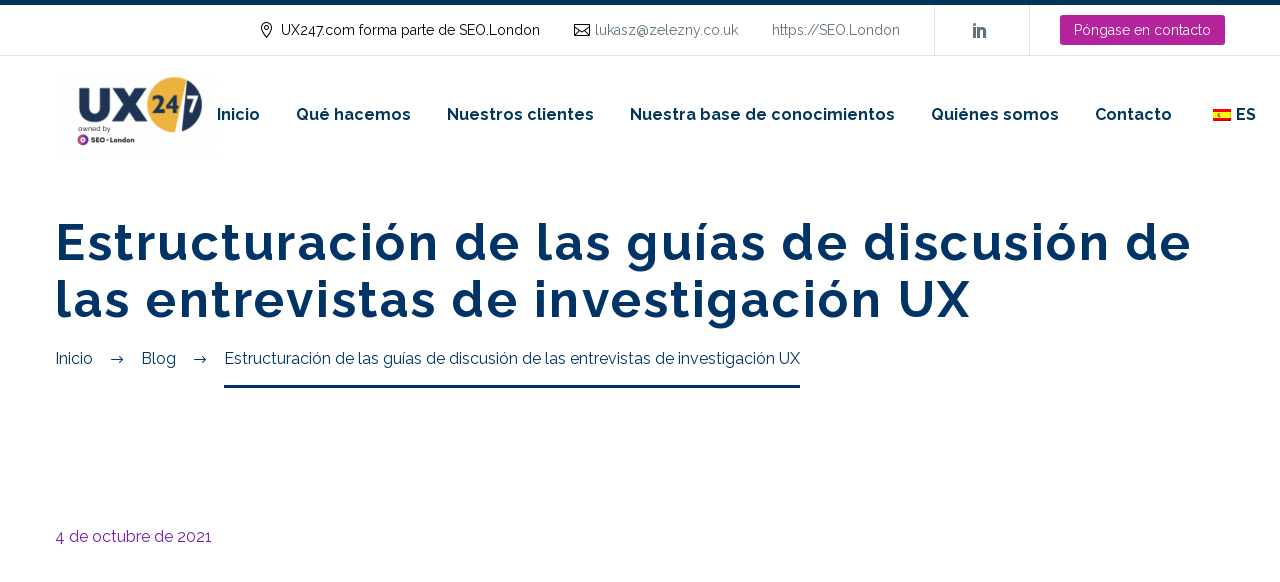

--- FILE ---
content_type: text/html; charset=UTF-8
request_url: https://ux247.com/es/structuring-ux-research-interviews/
body_size: 65072
content:
<!DOCTYPE html>
<!--[if IE 7]>
<html class="ie ie7" lang="es-ES" xmlns:og="https://ogp.me/ns#" xmlns:fb="https://ogp.me/ns/fb#">
<![endif]--><!--[if IE 8]>
<html class="ie ie8" lang="es-ES" xmlns:og="https://ogp.me/ns#" xmlns:fb="https://ogp.me/ns/fb#">
<![endif]--><!--[if !(IE 7) | !(IE 8) ]><!--><html lang="es-ES" xmlns:og="https://ogp.me/ns#" xmlns:fb="https://ogp.me/ns/fb#">
<!--<![endif]-->
<head>
	<meta charset="UTF-8">
	<meta name="viewport" content="width=device-width, initial-scale=1.0">
	<link rel="profile" href="https://gmpg.org/xfn/11">
	<link rel="pingback" href="https://ux247.com/xmlrpc.php">
	<meta name="robots" content="index, follow, max-image-preview:large, max-snippet:-1, max-video-preview:-1">

	<!-- This site is optimized with the Yoast SEO plugin v25.6 - https://yoast.com/wordpress/plugins/seo/ -->
	<title>Estructuración de guías de debate para entrevistas de investigación UX - UX24/7</title>
	<meta name="description" content="Estructure su investigación UX">
	<link rel="canonical" href="https://ux247.com/es/structuring-ux-research-interviews/">
	<meta property="og:locale" content="es_ES">
	<meta property="og:type" content="article">
	<meta property="og:title" content="Estructuración de guías de debate para entrevistas de investigación UX - UX24/7">
	<meta property="og:description" content="Estructure su investigación UX">
	<meta property="og:url" content="https://ux247.com/es/structuring-ux-research-interviews/">
	<meta property="og:site_name" content="UX24/7">
	<meta property="article:publisher" content="https://www.facebook.com/UX247/">
	<meta property="article:published_time" content="2021-10-04T12:11:07+00:00">
	<meta property="article:modified_time" content="2023-05-04T13:11:14+00:00">
	<meta property="og:image" content="https://ux247.com/wp-content/uploads/2021/10/Structuring-UX-Research-interview-discussion-guides.jpg">
	<meta property="og:image:width" content="1024">
	<meta property="og:image:height" content="600">
	<meta property="og:image:type" content="image/jpeg">
	<meta name="author" content="Lukasz Zelezny">
	<meta name="twitter:card" content="summary_large_image">
	<meta name="twitter:creator" content="@ux24_7">
	<meta name="twitter:site" content="@ux24_7">
	<meta name="twitter:label1" content="Escrito por">
	<meta name="twitter:data1" content="Lukasz Zelezny">
	<meta name="twitter:label2" content="Tiempo de lectura">
	<meta name="twitter:data2" content="8 minutos">
	<script type="application/ld+json" class="yoast-schema-graph">{
    "@context": "https:\/\/schema.org",
    "@graph": [
        {
            "@type": "Article",
            "@id": "https:\/\/ux247.com\/fr\/structuring-ux-research-interviews\/#article",
            "isPartOf": {
                "@id": "https:\/\/ux247.com\/fr\/structuring-ux-research-interviews\/"
            },
            "author": {
                "name": "<p>Lukasz Zelezny<\/p>",
                "@id": "https:\/\/ux247.com\/#\/schema\/person\/c81b44497dde7a48a12e439633ebe80d"
            },
            "headline": "Structuring UX Research interview discussion guides",
            "datePublished": "2021-10-04T12:11:07+00:00",
            "dateModified": "2023-05-04T13:11:14+00:00",
            "mainEntityOfPage": {
                "@id": "https:\/\/ux247.com\/fr\/structuring-ux-research-interviews\/"
            },
            "wordCount": 1848,
            "publisher": {
                "@id": "https:\/\/ux247.com\/#organization"
            },
            "image": {
                "@id": "https:\/\/ux247.com\/fr\/structuring-ux-research-interviews\/#primaryimage"
            },
            "thumbnailUrl": "https:\/\/ux247.com\/wp-content\/uploads\/2021\/10\/Structuring-UX-Research-interview-discussion-guides.jpg",
            "keywords": [
                "Design research",
                "UX Research"
            ],
            "articleSection": [
                "Blog"
            ],
            "inLanguage": "es"
        },
        {
            "@type": "WebPage",
            "@id": "https:\/\/ux247.com\/fr\/structuring-ux-research-interviews\/",
            "url": "https:\/\/ux247.com\/fr\/structuring-ux-research-interviews\/",
            "name": "<p>Estructuraci\u00f3n de gu\u00edas de debate para entrevistas de investigaci\u00f3n UX - UX24\/7<\/p>",
            "isPartOf": {
                "@id": "https:\/\/ux247.com\/#website"
            },
            "primaryImageOfPage": {
                "@id": "https:\/\/ux247.com\/fr\/structuring-ux-research-interviews\/#primaryimage"
            },
            "image": {
                "@id": "https:\/\/ux247.com\/fr\/structuring-ux-research-interviews\/#primaryimage"
            },
            "thumbnailUrl": "https:\/\/ux247.com\/wp-content\/uploads\/2021\/10\/Structuring-UX-Research-interview-discussion-guides.jpg",
            "datePublished": "2021-10-04T12:11:07+00:00",
            "dateModified": "2023-05-04T13:11:14+00:00",
            "description": "<p>Estructure su investigaci\u00f3n UX<\/p>",
            "breadcrumb": {
                "@id": "https:\/\/ux247.com\/fr\/structuring-ux-research-interviews\/#breadcrumb"
            },
            "inLanguage": "es",
            "potentialAction": [
                {
                    "@type": "ReadAction",
                    "target": [
                        "https:\/\/ux247.com\/fr\/structuring-ux-research-interviews\/"
                    ]
                }
            ]
        },
        {
            "@type": "ImageObject",
            "inLanguage": "es",
            "@id": "https:\/\/ux247.com\/fr\/structuring-ux-research-interviews\/#primaryimage",
            "url": "https:\/\/ux247.com\/wp-content\/uploads\/2021\/10\/Structuring-UX-Research-interview-discussion-guides.jpg",
            "contentUrl": "https:\/\/ux247.com\/wp-content\/uploads\/2021\/10\/Structuring-UX-Research-interview-discussion-guides.jpg",
            "width": 1024,
            "height": 600,
            "caption": "photo of two women involved in UX Research"
        },
        {
            "@type": "BreadcrumbList",
            "@id": "https:\/\/ux247.com\/fr\/structuring-ux-research-interviews\/#breadcrumb",
            "itemListElement": [
                {
                    "@type": "ListItem",
                    "position": 1,
                    "name": "<p>Inicio<\/p>",
                    "item": "https:\/\/ux247.com\/"
                },
                {
                    "@type": "ListItem",
                    "position": 2,
                    "name": "<p>Estructuraci\u00f3n de las gu\u00edas de discusi\u00f3n de las entrevistas de investigaci\u00f3n UX<\/p>"
                }
            ]
        },
        {
            "@type": "WebSite",
            "@id": "https:\/\/ux247.com\/#website",
            "url": "https:\/\/ux247.com\/",
            "name": "<p>UX24\/7<\/p>",
            "description": "<p>La Agencia Global de Investigaci\u00f3n del Dise\u00f1o<\/p>",
            "publisher": {
                "@id": "https:\/\/ux247.com\/#organization"
            },
            "potentialAction": [
                {
                    "@type": "SearchAction",
                    "target": {
                        "@type": "EntryPoint",
                        "urlTemplate": "https:\/\/ux247.com\/?s={search_term_string}"
                    },
                    "query-input": {
                        "@type": "PropertyValueSpecification",
                        "valueRequired": true,
                        "valueName": "search_term_string"
                    }
                }
            ],
            "inLanguage": "es"
        },
        {
            "@type": "Organization",
            "@id": "https:\/\/ux247.com\/#organization",
            "name": "<p>UX24\/7<\/p>",
            "url": "https:\/\/ux247.com\/",
            "logo": {
                "@type": "ImageObject",
                "inLanguage": "es",
                "@id": "https:\/\/ux247.com\/#\/schema\/logo\/image\/",
                "url": "https:\/\/ux247.com\/wp-content\/uploads\/2018\/12\/logo-feat-image-social.png",
                "contentUrl": "https:\/\/ux247.com\/wp-content\/uploads\/2018\/12\/logo-feat-image-social.png",
                "width": 1200,
                "height": 628,
                "caption": "UX24\/7"
            },
            "image": {
                "@id": "https:\/\/ux247.com\/#\/schema\/logo\/image\/"
            },
            "sameAs": [
                "https:\/\/www.facebook.com\/UX247\/",
                "https:\/\/x.com\/ux24_7",
                "http:\/\/www.linkedin.com\/company\/ux247",
                "https:\/\/www.youtube.com\/channel\/UCWIIvbXtAy_NI8U1Sx5o46A"
            ]
        },
        {
            "@type": "Person",
            "@id": "https:\/\/ux247.com\/#\/schema\/person\/c81b44497dde7a48a12e439633ebe80d",
            "name": "<p>Lukasz Zelezny<\/p>",
            "image": {
                "@type": "ImageObject",
                "inLanguage": "es",
                "@id": "https:\/\/ux247.com\/#\/schema\/person\/image\/",
                "url": "https:\/\/secure.gravatar.com\/avatar\/eeb8adc32815f7020f870ad3e23efe60?s=96&d=mm&r=g",
                "contentUrl": "https:\/\/secure.gravatar.com\/avatar\/eeb8adc32815f7020f870ad3e23efe60?s=96&d=mm&r=g",
                "caption": "Lukasz Zelezny"
            },
            "url": "https:\/\/ux247.com\/es\/author\/lukaszzelezny-co-uk\/"
        }
    ]
}</script>
	<!-- / Yoast SEO plugin. -->


<link rel="dns-prefetch" href="//fonts.googleapis.com">
<link rel="stylesheet" id="thegem-preloader-css" href="https://ux247.com/wp-content/themes/thegem/css/thegem-preloader.css?ver=5.11.1" type="text/css" media="all">
<style id="thegem-preloader-inline-css" type="text/css">

		body:not(.compose-mode) .gem-icon-style-gradient span,
		body:not(.compose-mode) .gem-icon .gem-icon-half-1,
		body:not(.compose-mode) .gem-icon .gem-icon-half-2 {
			opacity: 0 !important;
			}
</style>
<link rel="stylesheet" id="thegem-reset-css" href="https://ux247.com/wp-content/themes/thegem/css/thegem-reset.css?ver=5.11.1" type="text/css" media="all">
<link rel="stylesheet" id="thegem-grid-css" href="https://ux247.com/wp-content/themes/thegem/css/thegem-grid.css?ver=5.11.1" type="text/css" media="all">
<link rel="stylesheet" id="thegem-header-css" href="https://ux247.com/wp-content/themes/thegem/css/thegem-header.css?ver=5.11.1" type="text/css" media="all">
<link rel="stylesheet" id="thegem-style-css" href="https://ux247.com/wp-content/themes/thegem/style.css?ver=5.11.1" type="text/css" media="all">
<link rel="stylesheet" id="thegem-widgets-css" href="https://ux247.com/wp-content/themes/thegem/css/thegem-widgets.css?ver=5.11.1" type="text/css" media="all">
<link rel="stylesheet" id="thegem-new-css-css" href="https://ux247.com/wp-content/themes/thegem/css/thegem-new-css.css?ver=5.11.1" type="text/css" media="all">
<link rel="stylesheet" id="perevazka-css-css-css" href="https://ux247.com/wp-content/themes/thegem/css/thegem-perevazka-css.css?ver=5.11.1" type="text/css" media="all">
<link rel="stylesheet" id="thegem-google-fonts-css" href="//fonts.googleapis.com/css?family=Raleway%3A100%2C200%2C300%2C400%2C500%2C600%2C700%2C800%2C900%2C100italic%2C200italic%2C300italic%2C400italic%2C500italic%2C600italic%2C700italic%2C800italic%2C900italic%7CSource+Sans+Pro%3A200%2C200italic%2C300%2C300italic%2C400%2C400italic%2C600%2C600italic%2C700%2C700italic%2C900%2C900italic%7CMontserrat%3A100%2C200%2C300%2C400%2C500%2C600%2C700%2C800%2C900%2C100italic%2C200italic%2C300italic%2C400italic%2C500italic%2C600italic%2C700italic%2C800italic%2C900italic%7CRaleway+Dots%3A400&amp;subset=cyrillic%2Ccyrillic-ext%2Clatin%2Clatin-ext%2Cvietnamese%2Cgreek%2Cgreek-ext&amp;ver=6.6.4" type="text/css" media="all">
<link rel="stylesheet" id="thegem-custom-css" href="https://ux247.com/wp-content/uploads/thegem/css/custom-1pwXuySl.css?ver=5.11.1" type="text/css" media="all">
<style id="thegem-custom-inline-css" type="text/css">
.vc_custom_1681952396227{margin-bottom: 0px !important;padding-top: 50px !important;padding-bottom: 50px !important;background-color: #003759 !important;}.vc_custom_1590060209312{padding-top: 0px !important;}.vc_custom_1590060213305{padding-top: 0px !important;}.vc_custom_1681937229344{padding-top: 0px !important;}.vc_custom_1590060205009{padding-top: 0px !important;}.vc_custom_1590053575220{margin-bottom: 12px !important;}
#page-title {background-color: #FFFFFFFF;padding-top: 40px;padding-bottom: 60px;}#page-title h1,#page-title .title-rich-content {color: #003366FF;}.page-title-excerpt {color: #000000FF;margin-top: 18px;}#page-title .page-title-title {}#page-title .page-title-title .styled-subtitle.light,#page-title .page-title-excerpt .styled-subtitle.light{ font-family: var(--thegem-to-light-title-font-family); font-style: normal; font-weight: normal;}#page-title .page-title-title .title-main-menu,#page-title .page-title-excerpt .title-main-menu{ font-family: var(--thegem-to-menu-font-family); font-style: var(--thegem-to-menu-font-style); font-weight: var(--thegem-to-menu-font-weight); text-transform: var(--thegem-to-menu-text-transform); font-size: var(--thegem-to-menu-font-size); line-height: var(--thegem-to-menu-line-height); letter-spacing: var(--thegem-to-menu-letter-spacing, 0);}#page-title .page-title-title .title-main-menu.light,#page-title .page-title-excerpt .title-main-menu.light{ font-family: var(--thegem-to-light-title-font-family); font-style: normal; font-weight: normal;}#page-title .page-title-title .title-body,#page-title .page-title-excerpt .title-body{ font-family: var(--thegem-to-body-font-family); font-style: var(--thegem-to-body-font-style); font-weight: var(--thegem-to-body-font-weight); text-transform: var(--thegem-to-body-text-transform, none); font-size: var(--thegem-to-body-font-size); line-height: var(--thegem-to-body-line-height); letter-spacing: var(--thegem-to-body-letter-spacing);}#page-title .page-title-title .title-body.light,#page-title .page-title-excerpt .title-body.light{ font-family: var(--thegem-to-light-title-font-family); font-style: normal; font-weight: normal;}#page-title .page-title-title .title-tiny-body,#page-title .page-title-excerpt .title-tiny-body{ font-family: var(--thegem-to-body-tiny-font-family); font-style: var(--thegem-to-body-tiny-font-style); font-weight: var(--thegem-to-body-tiny-font-weight); text-transform: var(--thegem-to-body-tiny-text-transform, none); font-size: var(--thegem-to-body-tiny-font-size); line-height: var(--thegem-to-body-tiny-line-height); letter-spacing: var(--thegem-to-body-tiny-letter-spacing);}#page-title .page-title-title .title-tiny-body.light,#page-title .page-title-excerpt .title-tiny-body.light{ font-family: var(--thegem-to-light-title-font-family); font-style: normal; font-weight: normal;}.page-title-inner,body .breadcrumbs{padding-left: 0px;padding-right: 0px;}body .breadcrumbs,body .breadcrumbs a,body .bc-devider:before {color: #003366FF;}body .breadcrumbs .current {	color: #003366FF;	border-bottom: 3px solid #003366FF;}body .breadcrumbs a:hover {	color: #33648AFF;}body .page-title-block .breadcrumbs-container{	text-align: left;}.page-breadcrumbs ul li a,.page-breadcrumbs ul li:not(:last-child):after{	color: #99A9B5FF;}.page-breadcrumbs ul li{	color: #3C3950FF;}.page-breadcrumbs ul li a:hover{	color: #3C3950FF;}.block-content {padding-top: 135px;}.block-content:last-of-type {padding-bottom: 110px;}.gem-slideshow,.slideshow-preloader {}#top-area {	display: block;}@media (max-width: 991px) {#page-title {padding-top: 80px;padding-bottom: 80px;}.page-title-inner, body .breadcrumbs{padding-left: 0px;padding-right: 0px;}.page-title-excerpt {margin-top: 18px;}#page-title .page-title-title {margin-top: 0px;}.block-content {}.block-content:last-of-type {}#top-area {	display: block;}}@media (max-width: 767px) {#page-title {padding-top: 80px;padding-bottom: 80px;}.page-title-inner,body .breadcrumbs{padding-left: 0px;padding-right: 0px;}.page-title-excerpt {margin-top: 18px;}#page-title .page-title-title {margin-top: 0px;}.block-content {}.block-content:last-of-type {}#top-area {	display: none;}}
</style>
<link rel="stylesheet" id="js_composer_front-css" href="https://ux247.com/wp-content/plugins/js_composer/assets/css/js_composer.min.css?ver=8.7.2" type="text/css" media="all">
<link rel="stylesheet" id="thegem_js_composer_front-css" href="https://ux247.com/wp-content/themes/thegem/css/thegem-js_composer_columns.css?ver=5.11.1" type="text/css" media="all">
<link rel="stylesheet" id="thegem-additional-blog-1-css" href="https://ux247.com/wp-content/themes/thegem/css/thegem-additional-blog-1.css?ver=5.11.1" type="text/css" media="all">
<link rel="stylesheet" id="jquery-fancybox-css" href="https://ux247.com/wp-content/themes/thegem/js/fancyBox/jquery.fancybox.min.css?ver=5.11.1" type="text/css" media="all">
<link rel="stylesheet" id="thegem-vc_elements-css" href="https://ux247.com/wp-content/themes/thegem/css/thegem-vc_elements.css?ver=5.11.1" type="text/css" media="all">
<link rel="stylesheet" id="wp-block-library-css" href="https://ux247.com/wp-includes/css/dist/block-library/style.min.css?ver=6.6.4" type="text/css" media="all">
<style id="classic-theme-styles-inline-css" type="text/css">
/*! This file is auto-generated */
.wp-block-button__link{color:#fff;background-color:#32373c;border-radius:9999px;box-shadow:none;text-decoration:none;padding:calc(.667em + 2px) calc(1.333em + 2px);font-size:1.125em}.wp-block-file__button{background:#32373c;color:#fff;text-decoration:none}
</style>
<style id="global-styles-inline-css" type="text/css">
:root{--wp--preset--aspect-ratio--square: 1;--wp--preset--aspect-ratio--4-3: 4/3;--wp--preset--aspect-ratio--3-4: 3/4;--wp--preset--aspect-ratio--3-2: 3/2;--wp--preset--aspect-ratio--2-3: 2/3;--wp--preset--aspect-ratio--16-9: 16/9;--wp--preset--aspect-ratio--9-16: 9/16;--wp--preset--color--black: #000000;--wp--preset--color--cyan-bluish-gray: #abb8c3;--wp--preset--color--white: #ffffff;--wp--preset--color--pale-pink: #f78da7;--wp--preset--color--vivid-red: #cf2e2e;--wp--preset--color--luminous-vivid-orange: #ff6900;--wp--preset--color--luminous-vivid-amber: #fcb900;--wp--preset--color--light-green-cyan: #7bdcb5;--wp--preset--color--vivid-green-cyan: #00d084;--wp--preset--color--pale-cyan-blue: #8ed1fc;--wp--preset--color--vivid-cyan-blue: #0693e3;--wp--preset--color--vivid-purple: #9b51e0;--wp--preset--gradient--vivid-cyan-blue-to-vivid-purple: linear-gradient(135deg,rgba(6,147,227,1) 0%,rgb(155,81,224) 100%);--wp--preset--gradient--light-green-cyan-to-vivid-green-cyan: linear-gradient(135deg,rgb(122,220,180) 0%,rgb(0,208,130) 100%);--wp--preset--gradient--luminous-vivid-amber-to-luminous-vivid-orange: linear-gradient(135deg,rgba(252,185,0,1) 0%,rgba(255,105,0,1) 100%);--wp--preset--gradient--luminous-vivid-orange-to-vivid-red: linear-gradient(135deg,rgba(255,105,0,1) 0%,rgb(207,46,46) 100%);--wp--preset--gradient--very-light-gray-to-cyan-bluish-gray: linear-gradient(135deg,rgb(238,238,238) 0%,rgb(169,184,195) 100%);--wp--preset--gradient--cool-to-warm-spectrum: linear-gradient(135deg,rgb(74,234,220) 0%,rgb(151,120,209) 20%,rgb(207,42,186) 40%,rgb(238,44,130) 60%,rgb(251,105,98) 80%,rgb(254,248,76) 100%);--wp--preset--gradient--blush-light-purple: linear-gradient(135deg,rgb(255,206,236) 0%,rgb(152,150,240) 100%);--wp--preset--gradient--blush-bordeaux: linear-gradient(135deg,rgb(254,205,165) 0%,rgb(254,45,45) 50%,rgb(107,0,62) 100%);--wp--preset--gradient--luminous-dusk: linear-gradient(135deg,rgb(255,203,112) 0%,rgb(199,81,192) 50%,rgb(65,88,208) 100%);--wp--preset--gradient--pale-ocean: linear-gradient(135deg,rgb(255,245,203) 0%,rgb(182,227,212) 50%,rgb(51,167,181) 100%);--wp--preset--gradient--electric-grass: linear-gradient(135deg,rgb(202,248,128) 0%,rgb(113,206,126) 100%);--wp--preset--gradient--midnight: linear-gradient(135deg,rgb(2,3,129) 0%,rgb(40,116,252) 100%);--wp--preset--font-size--small: 13px;--wp--preset--font-size--medium: 20px;--wp--preset--font-size--large: 36px;--wp--preset--font-size--x-large: 42px;--wp--preset--spacing--20: 0.44rem;--wp--preset--spacing--30: 0.67rem;--wp--preset--spacing--40: 1rem;--wp--preset--spacing--50: 1.5rem;--wp--preset--spacing--60: 2.25rem;--wp--preset--spacing--70: 3.38rem;--wp--preset--spacing--80: 5.06rem;--wp--preset--shadow--natural: 6px 6px 9px rgba(0, 0, 0, 0.2);--wp--preset--shadow--deep: 12px 12px 50px rgba(0, 0, 0, 0.4);--wp--preset--shadow--sharp: 6px 6px 0px rgba(0, 0, 0, 0.2);--wp--preset--shadow--outlined: 6px 6px 0px -3px rgba(255, 255, 255, 1), 6px 6px rgba(0, 0, 0, 1);--wp--preset--shadow--crisp: 6px 6px 0px rgba(0, 0, 0, 1);}:where(.is-layout-flex){gap: 0.5em;}:where(.is-layout-grid){gap: 0.5em;}body .is-layout-flex{display: flex;}.is-layout-flex{flex-wrap: wrap;align-items: center;}.is-layout-flex > :is(*, div){margin: 0;}body .is-layout-grid{display: grid;}.is-layout-grid > :is(*, div){margin: 0;}:where(.wp-block-columns.is-layout-flex){gap: 2em;}:where(.wp-block-columns.is-layout-grid){gap: 2em;}:where(.wp-block-post-template.is-layout-flex){gap: 1.25em;}:where(.wp-block-post-template.is-layout-grid){gap: 1.25em;}.has-black-color{color: var(--wp--preset--color--black) !important;}.has-cyan-bluish-gray-color{color: var(--wp--preset--color--cyan-bluish-gray) !important;}.has-white-color{color: var(--wp--preset--color--white) !important;}.has-pale-pink-color{color: var(--wp--preset--color--pale-pink) !important;}.has-vivid-red-color{color: var(--wp--preset--color--vivid-red) !important;}.has-luminous-vivid-orange-color{color: var(--wp--preset--color--luminous-vivid-orange) !important;}.has-luminous-vivid-amber-color{color: var(--wp--preset--color--luminous-vivid-amber) !important;}.has-light-green-cyan-color{color: var(--wp--preset--color--light-green-cyan) !important;}.has-vivid-green-cyan-color{color: var(--wp--preset--color--vivid-green-cyan) !important;}.has-pale-cyan-blue-color{color: var(--wp--preset--color--pale-cyan-blue) !important;}.has-vivid-cyan-blue-color{color: var(--wp--preset--color--vivid-cyan-blue) !important;}.has-vivid-purple-color{color: var(--wp--preset--color--vivid-purple) !important;}.has-black-background-color{background-color: var(--wp--preset--color--black) !important;}.has-cyan-bluish-gray-background-color{background-color: var(--wp--preset--color--cyan-bluish-gray) !important;}.has-white-background-color{background-color: var(--wp--preset--color--white) !important;}.has-pale-pink-background-color{background-color: var(--wp--preset--color--pale-pink) !important;}.has-vivid-red-background-color{background-color: var(--wp--preset--color--vivid-red) !important;}.has-luminous-vivid-orange-background-color{background-color: var(--wp--preset--color--luminous-vivid-orange) !important;}.has-luminous-vivid-amber-background-color{background-color: var(--wp--preset--color--luminous-vivid-amber) !important;}.has-light-green-cyan-background-color{background-color: var(--wp--preset--color--light-green-cyan) !important;}.has-vivid-green-cyan-background-color{background-color: var(--wp--preset--color--vivid-green-cyan) !important;}.has-pale-cyan-blue-background-color{background-color: var(--wp--preset--color--pale-cyan-blue) !important;}.has-vivid-cyan-blue-background-color{background-color: var(--wp--preset--color--vivid-cyan-blue) !important;}.has-vivid-purple-background-color{background-color: var(--wp--preset--color--vivid-purple) !important;}.has-black-border-color{border-color: var(--wp--preset--color--black) !important;}.has-cyan-bluish-gray-border-color{border-color: var(--wp--preset--color--cyan-bluish-gray) !important;}.has-white-border-color{border-color: var(--wp--preset--color--white) !important;}.has-pale-pink-border-color{border-color: var(--wp--preset--color--pale-pink) !important;}.has-vivid-red-border-color{border-color: var(--wp--preset--color--vivid-red) !important;}.has-luminous-vivid-orange-border-color{border-color: var(--wp--preset--color--luminous-vivid-orange) !important;}.has-luminous-vivid-amber-border-color{border-color: var(--wp--preset--color--luminous-vivid-amber) !important;}.has-light-green-cyan-border-color{border-color: var(--wp--preset--color--light-green-cyan) !important;}.has-vivid-green-cyan-border-color{border-color: var(--wp--preset--color--vivid-green-cyan) !important;}.has-pale-cyan-blue-border-color{border-color: var(--wp--preset--color--pale-cyan-blue) !important;}.has-vivid-cyan-blue-border-color{border-color: var(--wp--preset--color--vivid-cyan-blue) !important;}.has-vivid-purple-border-color{border-color: var(--wp--preset--color--vivid-purple) !important;}.has-vivid-cyan-blue-to-vivid-purple-gradient-background{background: var(--wp--preset--gradient--vivid-cyan-blue-to-vivid-purple) !important;}.has-light-green-cyan-to-vivid-green-cyan-gradient-background{background: var(--wp--preset--gradient--light-green-cyan-to-vivid-green-cyan) !important;}.has-luminous-vivid-amber-to-luminous-vivid-orange-gradient-background{background: var(--wp--preset--gradient--luminous-vivid-amber-to-luminous-vivid-orange) !important;}.has-luminous-vivid-orange-to-vivid-red-gradient-background{background: var(--wp--preset--gradient--luminous-vivid-orange-to-vivid-red) !important;}.has-very-light-gray-to-cyan-bluish-gray-gradient-background{background: var(--wp--preset--gradient--very-light-gray-to-cyan-bluish-gray) !important;}.has-cool-to-warm-spectrum-gradient-background{background: var(--wp--preset--gradient--cool-to-warm-spectrum) !important;}.has-blush-light-purple-gradient-background{background: var(--wp--preset--gradient--blush-light-purple) !important;}.has-blush-bordeaux-gradient-background{background: var(--wp--preset--gradient--blush-bordeaux) !important;}.has-luminous-dusk-gradient-background{background: var(--wp--preset--gradient--luminous-dusk) !important;}.has-pale-ocean-gradient-background{background: var(--wp--preset--gradient--pale-ocean) !important;}.has-electric-grass-gradient-background{background: var(--wp--preset--gradient--electric-grass) !important;}.has-midnight-gradient-background{background: var(--wp--preset--gradient--midnight) !important;}.has-small-font-size{font-size: var(--wp--preset--font-size--small) !important;}.has-medium-font-size{font-size: var(--wp--preset--font-size--medium) !important;}.has-large-font-size{font-size: var(--wp--preset--font-size--large) !important;}.has-x-large-font-size{font-size: var(--wp--preset--font-size--x-large) !important;}
:where(.wp-block-post-template.is-layout-flex){gap: 1.25em;}:where(.wp-block-post-template.is-layout-grid){gap: 1.25em;}
:where(.wp-block-columns.is-layout-flex){gap: 2em;}:where(.wp-block-columns.is-layout-grid){gap: 2em;}
:root :where(.wp-block-pullquote){font-size: 1.5em;line-height: 1.6;}
</style>
<link rel="stylesheet" id="wp-date-remover-css" href="https://ux247.com/wp-content/plugins/wp-date-remover/public/css/wp-date-remover-public.css?ver=1.0.0" type="text/css" media="all">
<link rel="stylesheet" id="trp-language-switcher-style-css" href="https://ux247.com/wp-content/plugins/translatepress-multilingual/assets/css/trp-language-switcher.css?ver=2.9.3" type="text/css" media="all">
<script type="text/javascript">function fullHeightRow() {
			var fullHeight,
				offsetTop,
				element = document.getElementsByClassName('vc_row-o-full-height')[0];
			if (element) {
				fullHeight = window.innerHeight;
				offsetTop = window.pageYOffset + element.getBoundingClientRect().top;
				if (offsetTop < fullHeight) {
					fullHeight = 100 - offsetTop / (fullHeight / 100);
					element.style.minHeight = fullHeight + 'vh'
				}
			}
		}</script><script type="text/javascript" src="https://ux247.com/wp-includes/js/jquery/jquery.min.js?ver=3.7.1" id="jquery-core-js"></script>
<script type="text/javascript" src="https://ux247.com/wp-includes/js/jquery/jquery-migrate.min.js?ver=3.4.1" id="jquery-migrate-js"></script>
<script type="text/javascript" src="https://ux247.com/wp-content/plugins/wp-date-remover/public/js/wp-date-remover-public.js?ver=1.0.0" id="wp-date-remover-js"></script>
<script type="text/javascript" id="zilla-likes-js-extra">
/* <![CDATA[ */
var zilla_likes = {"ajaxurl":"https:\/\/ux247.com\/wp-admin\/admin-ajax.php"};
/* ]]> */
</script>
<script type="text/javascript" src="https://ux247.com/wp-content/plugins/zilla-likes/scripts/zilla-likes.js?ver=6.6.4" id="zilla-likes-js"></script>
<script></script>
		<!-- GA Google Analytics @ https://m0n.co/ga -->
		<script async src="https://www.googletagmanager.com/gtag/js?id=G-PWJNFQZCHT"></script>
		<script>
			window.dataLayer = window.dataLayer || [];
			function gtag(){dataLayer.push(arguments);}
			gtag('js', new Date());
			gtag('config', 'G-PWJNFQZCHT');
		</script>

	<link rel="alternate" hreflang="en-GB" href="https://ux247.com/structuring-ux-research-interviews/">
<link rel="alternate" hreflang="de-DE" href="https://ux247.com/de/structuring-ux-research-interviews/">
<link rel="alternate" hreflang="ja" href="https://ux247.com/ja/structuring-ux-research-interviews/">
<link rel="alternate" hreflang="pt-BR" href="https://ux247.com/pt/structuring-ux-research-interviews/">
<link rel="alternate" hreflang="es-ES" href="https://ux247.com/es/structuring-ux-research-interviews/">
<link rel="alternate" hreflang="fr-FR" href="https://ux247.com/fr/structuring-ux-research-interviews/">
<link rel="alternate" hreflang="en" href="https://ux247.com/structuring-ux-research-interviews/">
<link rel="alternate" hreflang="de" href="https://ux247.com/de/structuring-ux-research-interviews/">
<link rel="alternate" hreflang="pt" href="https://ux247.com/pt/structuring-ux-research-interviews/">
<link rel="alternate" hreflang="es" href="https://ux247.com/es/structuring-ux-research-interviews/">
<link rel="alternate" hreflang="fr" href="https://ux247.com/fr/structuring-ux-research-interviews/">
<meta name="generator" content="Powered by WPBakery Page Builder - drag and drop page builder for WordPress.">
<script> (function(ss,ex){ window.ldfdr=window.ldfdr||function(){(ldfdr._q=ldfdr._q||[]).push([].slice.call(arguments));}; (function(d,s){ fs=d.getElementsByTagName(s)[0]; function ce(src){ var cs=d.createElement(s); cs.src=src; cs.async=1; fs.parentNode.insertBefore(cs,fs); }; ce('https://sc.lfeeder.com/lftracker_v1_'+ss+(ex?'_'+ex:'')+'.js'); })(document,'script'); })('lAxoEaK5dQb7OYGd'); </script><link rel="icon" href="https://ux247.com/wp-content/uploads/2018/06/Usability_24-7_Icon_RGB.png" sizes="32x32">
<link rel="icon" href="https://ux247.com/wp-content/uploads/2018/06/Usability_24-7_Icon_RGB.png" sizes="192x192">
<link rel="apple-touch-icon" href="https://ux247.com/wp-content/uploads/2018/06/Usability_24-7_Icon_RGB.png">
<meta name="msapplication-TileImage" content="https://ux247.com/wp-content/uploads/2018/06/Usability_24-7_Icon_RGB.png">
<script>if(document.querySelector('[data-type="vc_custom-css"]')) {document.head.appendChild(document.querySelector('[data-type="vc_custom-css"]'));}</script>		<style type="text/css" id="wp-custom-css">
			/* Glossary buttons */
.glossary-buttons-container .gem-button-size-small {
	margin-top: 2px;
	margin-bottom: 2px;
}

/* Hide sidebar on small screens */
@media(max-width: 992px) {
	.sidebar {
		display: none;
	}
}

/* Increase nav link size */
#primary-menu.no-responsive > .menu-item > a {
	font-size: 1.6rem;
}

		</style>
		<style type="text/css" data-type="vc_shortcodes-custom-css">.vc_custom_1550670688346{margin-bottom: 0px !important;}</style><noscript><style> .wpb_animate_when_almost_visible { opacity: 1; }</style></noscript>
<meta property="og:title" content="Estructuración de las guías de discusión de las entrevistas de investigación UX">
<meta property="og:description" content="Estructuración de las guías de discusión de las entrevistas de investigación UX">
<meta property="og:site_name" content="UX24/7">
<meta property="og:type" content="article">
<meta property="og:url" content="https://ux247.com/es/structuring-ux-research-interviews/">
<meta property="og:image" content="https://ux247.com/wp-content/uploads/2021/10/Structuring-UX-Research-interview-discussion-guides-thegem-blog-timeline-large.jpg">

<meta itemprop="name" content="Structuring UX Research interview discussion guides">
<meta itemprop="description" content="Structuring UX Research interview discussion guides">
<meta itemprop="image" content="https://ux247.com/wp-content/uploads/2021/10/Structuring-UX-Research-interview-discussion-guides-thegem-blog-timeline-large.jpg">
	</head>


<body class="post-template-default single single-post postid-70438 single-format-standard translatepress-es_ES wpb-js-composer js-comp-ver-8.7.2 vc_responsive">


	<script type="text/javascript">
		var gemSettings = {"isTouch":"","forcedLasyDisabled":"","tabletPortrait":"1","tabletLandscape":"","topAreaMobileDisable":"","parallaxDisabled":"","fillTopArea":"","themePath":"https:\/\/ux247.com\/wp-content\/themes\/thegem","rootUrl":"https:\/\/ux247.com","mobileEffectsEnabled":"","isRTL":""};
		(function() {
    function isTouchDevice() {
        return (('ontouchstart' in window) ||
            (navigator.MaxTouchPoints > 0) ||
            (navigator.msMaxTouchPoints > 0));
    }

    window.gemSettings.isTouch = isTouchDevice();

    function userAgentDetection() {
        var ua = navigator.userAgent.toLowerCase(),
        platform = navigator.platform.toLowerCase(),
        UA = ua.match(/(opera|ie|firefox|chrome|version)[\s\/:]([\w\d\.]+)?.*?(safari|version[\s\/:]([\w\d\.]+)|$)/) || [null, 'unknown', 0],
        mode = UA[1] == 'ie' && document.documentMode;

        window.gemBrowser = {
            name: (UA[1] == 'version') ? UA[3] : UA[1],
            version: UA[2],
            platform: {
                name: ua.match(/ip(?:ad|od|hone)/) ? 'ios' : (ua.match(/(?:webos|android)/) || platform.match(/mac|win|linux/) || ['other'])[0]
                }
        };
            }

    window.updateGemClientSize = function() {
        if (window.gemOptions == null || window.gemOptions == undefined) {
            window.gemOptions = {
                first: false,
                clientWidth: 0,
                clientHeight: 0,
                innerWidth: -1
            };
        }

        window.gemOptions.clientWidth = window.innerWidth || document.documentElement.clientWidth;
        if (document.body != null && !window.gemOptions.clientWidth) {
            window.gemOptions.clientWidth = document.body.clientWidth;
        }

        window.gemOptions.clientHeight = window.innerHeight || document.documentElement.clientHeight;
        if (document.body != null && !window.gemOptions.clientHeight) {
            window.gemOptions.clientHeight = document.body.clientHeight;
        }
    };

    window.updateGemInnerSize = function(width) {
        window.gemOptions.innerWidth = width != undefined ? width : (document.body != null ? document.body.clientWidth : 0);
    };

    userAgentDetection();
    window.updateGemClientSize(true);

    window.gemSettings.lasyDisabled = window.gemSettings.forcedLasyDisabled || (!window.gemSettings.mobileEffectsEnabled && (window.gemSettings.isTouch || window.gemOptions.clientWidth <= 800));
})();
		(function() {
    if (window.gemBrowser.name == 'safari') {
        try {
            var safariVersion = parseInt(window.gemBrowser.version);
        } catch(e) {
            var safariVersion = 0;
        }
        if (safariVersion >= 9) {
            window.gemSettings.parallaxDisabled = true;
            window.gemSettings.fillTopArea = true;
        }
    }
})();
		(function() {
    var fullwithData = {
        page: null,
        pageWidth: 0,
        pageOffset: {},
        fixVcRow: true,
        pagePaddingLeft: 0
    };

    function updateFullwidthData() {
        fullwithData.pageOffset = fullwithData.page.getBoundingClientRect();
        fullwithData.pageWidth = parseFloat(fullwithData.pageOffset.width);
        fullwithData.pagePaddingLeft = 0;

        if (fullwithData.page.className.indexOf('vertical-header') != -1) {
            fullwithData.pagePaddingLeft = 45;
            if (fullwithData.pageWidth >= 1600) {
                fullwithData.pagePaddingLeft = 360;
            }
            if (fullwithData.pageWidth < 980) {
                fullwithData.pagePaddingLeft = 0;
            }
        }
    }

    function gem_fix_fullwidth_position(element) {
        if (element == null) {
            return false;
        }

        if (fullwithData.page == null) {
            fullwithData.page = document.getElementById('page');
            updateFullwidthData();
        }

        /*if (fullwithData.pageWidth < 1170) {
            return false;
        }*/

        if (!fullwithData.fixVcRow) {
            return false;
        }

        if (element.previousElementSibling != null && element.previousElementSibling != undefined && element.previousElementSibling.className.indexOf('fullwidth-block') == -1) {
            var elementParentViewportOffset = element.previousElementSibling.getBoundingClientRect();
        } else {
            var elementParentViewportOffset = element.parentNode.getBoundingClientRect();
        }

        /*if (elementParentViewportOffset.top > window.gemOptions.clientHeight) {
            fullwithData.fixVcRow = false;
            return false;
        }*/

        if (element.className.indexOf('vc_row') != -1) {
            var elementMarginLeft = -21;
            var elementMarginRight = -21;
        } else {
            var elementMarginLeft = 0;
            var elementMarginRight = 0;
        }

        var offset = parseInt(fullwithData.pageOffset.left + 0.5) - parseInt((elementParentViewportOffset.left < 0 ? 0 : elementParentViewportOffset.left) + 0.5) - elementMarginLeft + fullwithData.pagePaddingLeft;
        var offsetKey = window.gemSettings.isRTL ? 'right' : 'left';

        element.style.position = 'relative';
        element.style[offsetKey] = offset + 'px';
        element.style.width = fullwithData.pageWidth - fullwithData.pagePaddingLeft + 'px';

        if (element.className.indexOf('vc_row') == -1) {
            element.setAttribute('data-fullwidth-updated', 1);
        }

        if (element.className.indexOf('vc_row') != -1 && element.className.indexOf('vc_section') == -1 && !element.hasAttribute('data-vc-stretch-content')) {
            var el_full = element.parentNode.querySelector('.vc_row-full-width-before');
            var padding = -1 * offset;
            0 > padding && (padding = 0);
            var paddingRight = fullwithData.pageWidth - padding - el_full.offsetWidth + elementMarginLeft + elementMarginRight;
            0 > paddingRight && (paddingRight = 0);
            element.style.paddingLeft = padding + 'px';
            element.style.paddingRight = paddingRight + 'px';
        }
    }

    window.gem_fix_fullwidth_position = gem_fix_fullwidth_position;

    document.addEventListener('DOMContentLoaded', function() {
        var classes = [];

        if (window.gemSettings.isTouch) {
            document.body.classList.add('thegem-touch');
        }

        if (window.gemSettings.lasyDisabled && !window.gemSettings.forcedLasyDisabled) {
            document.body.classList.add('thegem-effects-disabled');
        }
    });

    if (window.gemSettings.parallaxDisabled) {
        var head  = document.getElementsByTagName('head')[0],
            link  = document.createElement('style');
        link.rel  = 'stylesheet';
        link.type = 'text/css';
        link.innerHTML = ".fullwidth-block.fullwidth-block-parallax-fixed .fullwidth-block-background { background-attachment: scroll !important; }";
        head.appendChild(link);
    }
})();

(function() {
    setTimeout(function() {
        var preloader = document.getElementById('page-preloader');
        if (preloader != null && preloader != undefined) {
            preloader.className += ' preloader-loaded';
        }
    }, window.pagePreloaderHideTime || 1000);
})();
	</script>
	


<div id="page" class="layout-fullwidth header-style-3">

	<a href="#main" class="scroll-to-content" data-no-translation="" data-trp-gettext="">Skip to main content</a>

	
	
		
		<div id="site-header-wrapper" class="">
			
			
			<header id="site-header" class="site-header animated-header mobile-menu-layout-default" role="banner">
													<div class="top-area-background">
						<div id="top-area" class="top-area top-area-style-default top-area-alignment-right">
	<div class="container">
		<div class="top-area-items inline-inside">
							<div class="top-area-block top-area-contacts"><div class="gem-contacts inline-inside"><div class="gem-contacts-item gem-contacts-address">UX247.com forma parte de SEO.London</div><div class="gem-contacts-item gem-contacts-email"><a href="mailto:lukasz@zelezny.co.uk">lukasz@zelezny.co.uk</a></div><div class="gem-contacts-item gem-contacts-website"><a href="https://SEO.London">https://SEO.London</a></div></div></div>
										<div class="top-area-block top-area-socials socials-colored-hover">			<div class="socials inline-inside">
																								<a class="socials-item" href="https://www.linkedin.com/company/seolondon/" target="_blank" rel="noopener" title="LinkedIn">
                            <i class="socials-item-icon linkedin"></i>
                        </a>
																																																																																																																																																																																																																																																																																																																																																																															</div>
			</div>
										<div class="top-area-block top-area-menu">
																<div class="top-area-button"><div class="gem-button-container gem-button-position-inline thegem-button-697646b83b6011102"><a class="gem-button gem-button-size-tiny gem-button-style-flat gem-button-text-weight-normal gem-button-no-uppercase" data-ll-effect="drop-right-without-wrap" style="border-radius: 3px;" onmouseleave="" onmouseenter="" href="mailto:lukasz@zelezny.co.uk?subject=Start a project - UX24/7 website enquiry&amp;body=Please contact me to discuss a potential project I am working on.

Thanks!" target="_self">Póngase en contacto</a></div> </div>
									</div>
					</div>
	</div>
</div>
					</div>
				
				<div class="header-background">
					<div class="container">
						<div class="header-main logo-position-left header-layout-default header-style-3">
																							<div class="site-title">
											<div class="site-logo" style="width:164px;">
			<a href="https://ux247.com/es/" rel="home" aria-label="Página web">
									<span class="logo"><img src="https://ux247.com/wp-content/uploads/thegem/logos/logo_b973fdb27405fcd5103099c1ceea1880_1x.png" srcset="https://ux247.com/wp-content/uploads/thegem/logos/logo_b973fdb27405fcd5103099c1ceea1880_1x.png 1x,https://ux247.com/wp-content/uploads/thegem/logos/logo_b973fdb27405fcd5103099c1ceea1880_2x.png 2x,https://ux247.com/wp-content/uploads/thegem/logos/logo_b973fdb27405fcd5103099c1ceea1880_3x.png 3x" alt="UX24/7" style="width:164px;" class="tgp-exclude default"><img src="https://ux247.com/wp-content/uploads/thegem/logos/logo_e0c27d704c3c5f71d58cf218919cbf27_1x.png" srcset="https://ux247.com/wp-content/uploads/thegem/logos/logo_e0c27d704c3c5f71d58cf218919cbf27_1x.png 1x,https://ux247.com/wp-content/uploads/thegem/logos/logo_e0c27d704c3c5f71d58cf218919cbf27_2x.png 2x,https://ux247.com/wp-content/uploads/thegem/logos/logo_e0c27d704c3c5f71d58cf218919cbf27_3x.png 3x" alt="UX24/7" style="width:132px;" class="tgp-exclude small"></span>
							</a>
		</div>
										</div>
																											<nav id="primary-navigation" class="site-navigation primary-navigation" role="navigation">
											<button class="menu-toggle dl-trigger">Menú principal<span class="menu-line-1"></span><span class="menu-line-2"></span><span class="menu-line-3"></span></button>																							<ul id="primary-menu" class="nav-menu styled no-responsive dl-menu"><li id="menu-item-12661" class="menu-item menu-item-type-post_type menu-item-object-page menu-item-home menu-item-12661 megamenu-first-element"><a href="https://ux247.com/es/">Inicio</a></li>
<li id="menu-item-10446" class="menu-item menu-item-type-custom menu-item-object-custom menu-item-has-children menu-item-parent menu-item-10446 megamenu-first-element"><a href="#" aria-haspopup="true" aria-expanded="false">Qué hacemos</a><span class="menu-item-parent-toggle" tabindex="0"></span>
<ul class="sub-menu styled dl-submenu">
	<li id="menu-item-72728" class="menu-item menu-item-type-post_type menu-item-object-page menu-item-72728 megamenu-first-element"><a href="https://ux247.com/es/services/">Servicios</a></li>
	<li id="menu-item-33148" class="menu-item menu-item-type-post_type menu-item-object-page menu-item-33148 megamenu-first-element"><a href="https://ux247.com/es/our-approach/">Nuestro enfoque</a></li>
	<li id="menu-item-10437" class="menu-item menu-item-type-post_type menu-item-object-page menu-item-10437 megamenu-first-element"><a href="https://ux247.com/es/international-user-experience/">Alcance mundial</a></li>
	<li id="menu-item-72749" class="menu-item menu-item-type-post_type menu-item-object-page menu-item-72749 megamenu-first-element"><a href="https://ux247.com/es/training/">Formación</a></li>
</ul>
</li>
<li id="menu-item-71746" class="menu-item menu-item-type-custom menu-item-object-custom menu-item-has-children menu-item-parent menu-item-71746 megamenu-first-element"><a href="#" aria-haspopup="true" aria-expanded="false">Nuestros clientes</a><span class="menu-item-parent-toggle" tabindex="0"></span>
<ul class="sub-menu styled dl-submenu">
	<li id="menu-item-9942" class="menu-item menu-item-type-post_type menu-item-object-page menu-item-9942 megamenu-first-element"><a href="https://ux247.com/es/customers/">Clientes</a></li>
	<li id="menu-item-10445" class="menu-item menu-item-type-post_type menu-item-object-page menu-item-10445 megamenu-first-element"><a href="https://ux247.com/es/case-studies/">Casos de éxito de clientes</a></li>
</ul>
</li>
<li id="menu-item-10447" class="menu-item menu-item-type-custom menu-item-object-custom menu-item-has-children menu-item-parent menu-item-10447 megamenu-first-element"><a href="#" aria-haspopup="true" aria-expanded="false">Nuestra base de conocimientos</a><span class="menu-item-parent-toggle" tabindex="0"></span>
<ul class="sub-menu styled dl-submenu">
	<li id="menu-item-10279" class="menu-item menu-item-type-post_type menu-item-object-page menu-item-10279 megamenu-first-element"><a href="https://ux247.com/es/blog/">Blog</a></li>
	<li id="menu-item-9916" class="menu-item menu-item-type-post_type menu-item-object-page menu-item-9916 megamenu-first-element"><a href="https://ux247.com/es/publications/">Publicaciones</a></li>
	<li id="menu-item-71956" class="menu-item menu-item-type-post_type menu-item-object-page menu-item-71956 megamenu-first-element"><a href="https://ux247.com/es/videos/">Vídeos</a></li>
	<li id="menu-item-10436" class="menu-item menu-item-type-post_type menu-item-object-page menu-item-10436 megamenu-first-element"><a href="https://ux247.com/es/business-case-for-ux/">Argumento empresarial para la UX</a></li>
	<li id="menu-item-30585" class="menu-item menu-item-type-post_type menu-item-object-page menu-item-30585 megamenu-first-element"><a href="https://ux247.com/es/usability-glossary/">Glosario UX</a></li>
</ul>
</li>
<li id="menu-item-30397" class="menu-item menu-item-type-custom menu-item-object-custom menu-item-has-children menu-item-parent menu-item-30397 megamenu-first-element"><a href="#" aria-haspopup="true" aria-expanded="false">Quiénes somos</a><span class="menu-item-parent-toggle" tabindex="0"></span>
<ul class="sub-menu styled dl-submenu">
	<li id="menu-item-30182" class="menu-item menu-item-type-post_type menu-item-object-page menu-item-30182 megamenu-first-element"><a href="https://ux247.com/es/aboutus/">Sobre UX247</a></li>
</ul>
</li>
<li id="menu-item-33232" class="contact-nav menu-item menu-item-type-post_type menu-item-object-page menu-item-33232 megamenu-first-element"><a href="https://ux247.com/es/contact-us/">Contacto</a></li>
<li id="menu-item-70419" class="trp-language-switcher-container menu-item menu-item-type-post_type menu-item-object-language_switcher menu-item-has-children current-language-menu-item menu-item-parent menu-item-70419 megamenu-first-element"><a href="https://ux247.com/es/structuring-ux-research-interviews/" aria-haspopup="true" aria-expanded="false"><span data-no-translation><img class="trp-flag-image" src="https://ux247.com/wp-content/plugins/translatepress-multilingual/assets/images/flags/es_ES.png" width="18" height="12" alt="es_ES" title="Espa&ntilde;ol" loading="lazy" decoding="async"><span class="trp-ls-language-name">ES</span></span></a><span class="menu-item-parent-toggle" tabindex="0"></span>
<ul class="sub-menu styled dl-submenu">
	<li id="menu-item-70420" class="trp-language-switcher-container menu-item menu-item-type-post_type menu-item-object-language_switcher menu-item-70420 megamenu-first-element"><a href="https://ux247.com/de/structuring-ux-research-interviews/"><span data-no-translation><img class="trp-flag-image" src="https://ux247.com/wp-content/plugins/translatepress-multilingual/assets/images/flags/de_DE.png" width="18" height="12" alt="de_DE" title="Deutsch" loading="lazy" decoding="async"><span class="trp-ls-language-name">DE</span></span></a></li>
	<li id="menu-item-70421" class="trp-language-switcher-container menu-item menu-item-type-post_type menu-item-object-language_switcher menu-item-70421 megamenu-first-element"><a href="https://ux247.com/structuring-ux-research-interviews/"><span data-no-translation><img class="trp-flag-image" src="https://ux247.com/wp-content/plugins/translatepress-multilingual/assets/images/flags/en_GB.png" width="18" height="12" alt="en_GB" title="English (UK)" loading="lazy" decoding="async"><span class="trp-ls-language-name">EN</span></span></a></li>
	<li id="menu-item-71347" class="trp-language-switcher-container menu-item menu-item-type-post_type menu-item-object-language_switcher menu-item-71347 megamenu-first-element"><a href="https://ux247.com/ja/structuring-ux-research-interviews/"><span data-no-translation><img class="trp-flag-image" src="https://ux247.com/wp-content/plugins/translatepress-multilingual/assets/images/flags/ja.png" width="18" height="12" alt="ja" title="???" loading="lazy" decoding="async"><span class="trp-ls-language-name">JA</span></span></a></li>
	<li id="menu-item-70813" class="trp-language-switcher-container menu-item menu-item-type-post_type menu-item-object-language_switcher menu-item-70813 megamenu-first-element"><a href="https://ux247.com/pt/structuring-ux-research-interviews/"><span data-no-translation><img class="trp-flag-image" src="https://ux247.com/wp-content/plugins/translatepress-multilingual/assets/images/flags/pt_BR.png" width="18" height="12" alt="pt_BR" title="Portugu&ecirc;s do Brasil" loading="lazy" decoding="async"><span class="trp-ls-language-name">PT</span></span></a></li>
</ul>
</li>
<li class="menu-item menu-item-search"><a href="#" aria-label="Buscar" data-no-translation-aria-label=""></a><div class="minisearch"><form role="search" id="searchform" class="sf" action="https://ux247.com/es/" method="GET" data-trp-original-action="https://ux247.com/es/"><input id="searchform-input" class="sf-input" type="text" placeholder="Busca..." name="s" aria-label="Buscar" data-no-translation-aria-label=""><span class="sf-submit-icon"></span><input id="searchform-submit" class="sf-submit" type="submit" value="s" aria-label="Buscar" data-no-translation-aria-label=""><input type="hidden" name="trp-form-language" value="es"/></form></div></li></ul>																																</nav>
																														</div>
					</div>
				</div>
			</header><!-- #site-header -->
								</div><!-- #site-header-wrapper -->
	
	
	<div id="main" class="site-main page__top-shadow visible" role="main" aria-label="Main" data-no-translation-aria-label="">

<div id="main-content" class="main-content">

<div id="page-title" class="page-title-block page-title-alignment-left page-title-style-1">
						
						
						
						
						
						<div class="container"><div class="page-title-inner"><div class="page-title-title"><h1 style="color:#003366FF;">  Estructuración de las guías de discusión de las entrevistas de investigación UX</h1></div></div></div>
						<div class="breadcrumbs-container"><div class="container"><div class="breadcrumbs"><span><a href="https://ux247.com/es/" itemprop="url"><span itemprop="title" data-no-translation="" data-trp-gettext="">Inicio</span></a></span> <span class="divider"><span class="bc-devider"></span></span> <span><a href="https://ux247.com/es/category/blog/" itemprop="url"><span itemprop="title">Blog</span></a></span> <span class="divider"><span class="bc-devider"></span></span> <span class="current">Estructuración de las guías de discusión de las entrevistas de investigación UX</span></div><!-- .breadcrumbs --></div></div>
					</div>
<div class="block-content">
	<div class="container">
		<div class="panel row">

			<div class="panel-center col-xs-12">
				<article id="post-70438" class="post-70438 post type-post status-publish format-standard has-post-thumbnail category-blog tag-design-research tag-ux-research">

					<div class="entry-content post-content">
						
						
							
							<div class="post-meta date-color">
								<div class="entry-meta single-post-meta clearfix gem-post-date">
									<div class="post-meta-right">

																																																	</div>
									<div class="post-meta-left">
																																									<span class="post-meta-date">4 de octubre de 2021</span>
																			</div>
								</div><!-- .entry-meta -->
							</div>
							
						
						<div class="wpb-content-wrapper"><div id="vc_row-697646b8538b4" class="vc_row wpb_row vc_row-fluid thegem-custom-697646b853876340"><div class="wpb_column vc_column_container vc_col-sm-12 thegem-custom-697646b853c459811"><div class="vc_column-inner thegem-custom-inner-697646b853c47"><div class="wpb_wrapper thegem-custom-697646b853c459811"><div class="vc_empty_space" style="height: 16px"><span class="vc_empty_space_inner"></span></div>
	
	<div class="wpb_single_image wpb_content_element vc_align_center  wpb_animate_when_almost_visible wpb_fadeInDown fadeInDown">
		
		<figure class="wpb_wrapper vc_figure">
			<div class="vc_single_image-wrapper   vc_box_border_grey"><img width="1024" height="600" src="https://ux247.com/wp-content/uploads/2021/10/Structuring-UX-Research-interview-discussion-guides.jpg" class="vc_single_image-img attachment-large" alt="foto de dos mujeres implicadas en la investigación UX" title="Estructuración de las guías de discusión de las entrevistas de investigación UX" srcset="https://ux247.com/wp-content/uploads/2021/10/Structuring-UX-Research-interview-discussion-guides.jpg 1024w, https://ux247.com/wp-content/uploads/2021/10/Structuring-UX-Research-interview-discussion-guides-300x176.jpg 300w, https://ux247.com/wp-content/uploads/2021/10/Structuring-UX-Research-interview-discussion-guides-768x450.jpg 768w, https://ux247.com/wp-content/uploads/2021/10/Structuring-UX-Research-interview-discussion-guides-18x12.jpg 18w" sizes="(max-width: 1024px) 100vw, 1024px" loading="lazy" decoding="async"></div>
		</figure>
	</div>
	
</div></div></div></div><div id="vc_row-697646b85465c" class="vc_row wpb_row vc_row-fluid thegem-custom-697646b8546519258"><div class="wpb_column vc_column_container vc_col-sm-12 thegem-custom-697646b8549b45535"><div class="vc_column-inner thegem-custom-inner-697646b8549b6 vc_custom_1550670688346"><div class="wpb_wrapper thegem-custom-697646b8549b45535">
	
		<div class="wpb_text_column wpb_content_element  thegem-vc-text thegem-custom-697646b854bdc1073">
			<div class="wpb_wrapper">
				<p>La investigación de la experiencia del usuario está en auge, y nunca ha sido tan importante asegurarse de que se lleva a cabo correctamente. Una mala investigación de la experiencia del usuario es más perjudicial que no hacerla... se construye la casa sobre cimientos inestables. Por lo tanto, es importante estructurar su <a href="https://ux-everything.com/user-research-interviews/">entrevista de investigación de usuarios</a> adecuadamente y utilizar preguntas bien elaboradas.</p><div class="lwptoc lwptoc-autoWidth lwptoc-baseItems lwptoc-light lwptoc-notInherit" data-smooth-scroll="1" data-smooth-scroll-offset="24"><div class="lwptoc_i">    <div class="lwptoc_header">
        <b class="lwptoc_title">Contenido</b>                    <span class="lwptoc_toggle">
                <a href="#" class="lwptoc_toggle_label" data-label="show">ocultar</a>            </span>
            </div>
<div class="lwptoc_items lwptoc_items-visible">
    <div class="lwptoc_itemWrap"><div class="lwptoc_item">    <a href="#Structuring_the_UX_Research_interview">
                    <span class="lwptoc_item_number">1</span>
                <span class="lwptoc_item_label">Estructuración de la entrevista de investigación UX</span>
    </a>
    <div class="lwptoc_itemWrap"><div class="lwptoc_item">    <a href="#Discovery_research_methods">
                    <span class="lwptoc_item_number">1.1</span>
                <span class="lwptoc_item_label">Métodos de investigación de descubrimiento</span>
    </a>
    <div class="lwptoc_itemWrap"><div class="lwptoc_item">    <a href="#Mental_Models">
                    <span class="lwptoc_item_number">1.1.1</span>
                <span class="lwptoc_item_label">Modelos mentales</span>
    </a>
    <div class="lwptoc_itemWrap"><div class="lwptoc_item">    <a href="#Task_based_audience_segments">
                    <span class="lwptoc_item_number">1.1.1.1</span>
                <span class="lwptoc_item_label">Segmentos de audiencia basados en tareas</span>
    </a>
    <div class="lwptoc_itemWrap"><div class="lwptoc_item">    <a href="#Research_Goals">
                    <span class="lwptoc_item_number">1.1.1.1.1</span>
                <span class="lwptoc_item_label">Objetivos de la investigación</span>
    </a>
    </div><div class="lwptoc_item">    <a href="#Create_interview_prompts">
                    <span class="lwptoc_item_number">1.1.1.1.2</span>
                <span class="lwptoc_item_label">Crear indicaciones para la entrevista</span>
    </a>
    </div></div></div></div></div><div class="lwptoc_item">    <a href="#Jobs_to_be_Done">
                    <span class="lwptoc_item_number">1.1.2</span>
                <span class="lwptoc_item_label">Trabajos por hacer</span>
    </a>
    <div class="lwptoc_itemWrap"><div class="lwptoc_item">    <a href="#Interviewing_guidelines_and_tips">
                    <span class="lwptoc_item_number">1.1.2.1</span>
                <span class="lwptoc_item_label">Pautas y consejos para las entrevistas:</span>
    </a>
    </div><div class="lwptoc_item">    <a href="#Critical_incident_technique">
                    <span class="lwptoc_item_number">1.1.2.2</span>
                <span class="lwptoc_item_label">Técnica de incidentes críticos:</span>
    </a>
    </div></div></div></div></div><div class="lwptoc_item">    <a href="#Generative_research_methods">
                    <span class="lwptoc_item_number">1.2</span>
                <span class="lwptoc_item_label">Métodos de investigación generativa</span>
    </a>
    <div class="lwptoc_itemWrap"><div class="lwptoc_item">    <a href="#The_four_stages_to_path_of_expression">
                    <span class="lwptoc_item_number">1.2.1</span>
                <span class="lwptoc_item_label">Las cuatro etapas del camino de la expresión</span>
    </a>
    </div></div></div><div class="lwptoc_item">    <a href="#UX_Research_structure_summary">
                    <span class="lwptoc_item_number">1.3</span>
                <span class="lwptoc_item_label">Resumen de la estructura de la investigación UX</span>
    </a>
    </div></div></div></div></div>
</div></div>
<h2><span id="Structuring_the_UX_Research_interview">Estructuración de la entrevista de investigación UX</span></h2>
<p>Es sólo hacer algunas preguntas, ¿no? No, no lo es. Hay que pensar en los objetivos y en cómo alcanzarlos mediante la estructura de la entrevista. Si no lo hace, es casi seguro que guiará al participante y le pedirá que prediga el futuro. Hay que evitar ambas cosas.</p>
<p>No existe una estructura que se adapte a todos los tipos de investigación UX. También hay opciones sobre la metodología que puede elegir. Para empezar, piense en los objetivos y en qué punto del proceso de desarrollo del producto se encuentra. Su metodología en la fase de descubrimiento será muy diferente a la que utiliza cuando evalúa los prototipos.</p>
<p>Hay muchas metodologías entre las que elegir, así que he destacado algunos ejemplos que utilizamos habitualmente en UX24/7. Si no tienes tiempo o ganas de explorarlas, puedes utilizar un enfoque piramidal básico como el siguiente:</p>
<p>Considere el tema que le interesa (habrá más de uno en la investigación) como la cima de la pirámide. A medida que vas bajando, hay un número creciente de caminos disponibles que conducen desde la cima. Lo mismo ocurre con tus preguntas. Planifícalas antes de la entrevista, ya que te proporcionarán la estructura.</p>
<p>He aquí otros métodos basados en dos etapas del proceso de desarrollo de productos o servicios, <a href="https://ux247.com/es/our-work/services/">Descubrimiento y generación</a>.</p>
<h3><span id="Discovery_research_methods">Métodos de investigación de descubrimiento</span></h3>
<p>En la fase de descubrimiento de un proyecto, queremos ser lo más divergentes posible. Estamos aprendiendo sobre necesidades no satisfechas, necesidades desconocidas, comportamientos y mucho más. Necesitamos una estructura de entrevista que abra el marco mental de los participantes, pero que también responda a nuestros objetivos.</p>
<p>La estructura que utilizamos suele proceder de la obra de Indi Young <a href="https://indiyoung.com/books-mental-models/">Modelos mentales</a> o Jim Kalbach <a href="https://www.jtbdtoolkit.com/">Trabajos por hacer</a> (JTBD).</p>
<h4><span id="Mental_Models">Modelos mentales</span></h4>
<p>Sin duda habrá oído a algún colega decir: "tenemos que entender el modelo mental de los usuarios". Puede que incluso lo haya dicho usted mismo. Es un objetivo ambicioso, pero necesario si queremos crear productos y servicios que prosperen.</p>
<p>El enfoque de los modelos mentales utiliza los siguientes pasos clave:</p>
<h5><span id="Task_based_audience_segments"><strong>Segmentos de audiencia basados en tareas</strong></span></h5>
<p>A diferencia de la segmentación de los estudios de mercado, la metodología del modelo mental busca agrupar a las personas en función de las tareas que realizan. En cierto modo, es como la teoría JTBD.</p>
<p>Como dice Young, los segmentos de audiencia basados en tareas son, sencillamente, grupos de personas que hacen cosas similares. La ventaja de este enfoque es que nos permite estructurar nuestra entrevista en función de la actividad y no de la segmentación demográfica.</p>
<h6><span id="Research_Goals"><strong>Objetivos de la investigación</strong></span></h6>
<p>Debe tener claros los objetivos de la investigación. Si no los tiene, pregúntese por qué está realizando la investigación de UX. Cuando tenga los objetivos, trabaje en ellos para crear objetivos empresariales claros y priorizados.</p>
<p>Young ofrece el siguiente ejemplo:</p>
<p>Objetivo: simplificar el acceso a la información</p>
<p>Priorización de los objetivos empresariales clave:</p>
<ol>
<li>Simplificar la navegación por la web</li>
<li>Tener un sitio</li>
<li>Hacer que las cosas sean coherentes</li>
<li>Basar la navegación en las necesidades del público</li>
<li>Mejorar el aspecto y el tacto</li>
<li>Resolver el acceso a grandes almacenes de información</li>
</ol>
<p>Haga esto para cada una de sus metas, de modo que tenga varios conjuntos de objetivos.</p>
<p>A partir de estos objetivos empresariales, podemos reunir los temas que queremos explorar con el participante. Los temas guiarán nuestras preguntas.</p>
<h6><span id="Create_interview_prompts"><strong>Crear indicaciones para la entrevista</strong></span></h6>
<p>Si eres un investigador experimentado, puedes crear indicaciones que te recuerden que debes explorar cada una de las áreas relacionadas con tus objetivos. Esto es algo que hace Young para evitar que la entrevista esté demasiado guionizada. Permite que la entrevista fluya de forma más natural y que se profundice en los temas planteados por el participante.</p>
<p>Para los moderadores de investigación sin experiencia, es mejor empezar con una entrevista más guionizada en la que las preguntas estén escritas. Las preguntas abiertas, las que comienzan con quién, qué, por qué, dónde, cómo, cuándo, etc., pueden ser difíciles de formular bajo presión. Es posible que tenga que recurrir a preguntas cerradas que cierren la conversación.</p>
<p>Una pregunta cerrada es aquella que da lugar a una respuesta de sí o no. Por ejemplo:</p>
<p>¿Ha comprado alguna vez zapatos por Internet? <strong>[CERRADO]</strong></p>
<p>¿Cuándo fue la última vez que compró zapatos por Internet? <strong>[ABIERTO]</strong></p>
<p>La metodología del modelo mental es mucho más que esto. He tomado algunos de los elementos estructurales para orientarte en la creación de la guía de debate. Si piensa en términos de metas &gt; objetivos &gt; temas &gt; e indicaciones, podrá estructurar su entrevista.</p>
<h4><span id="Jobs_to_be_Done">Trabajos por hacer</span></h4>
<p>Jobs to be done fue popularizado por Clayton Christensen a finales de los 90 y desde entonces se ha escrito mucho sobre él. Solemos recurrir a Jim Kalbach porque su libro es una guía muy práctica que aborda los aspectos estratégicos que solemos buscar.</p>
<p>Lo que realmente me gusta del marco JTBD es que cambia el enfoque de la organización y el producto o servicio al cliente y sus necesidades. Esto es muy útil a la hora de estructurar la sesión de investigación UX. Puede haber una tendencia a centrarse en el tema, en lugar de en el cliente.</p>
<p>Hay cinco elementos de JTBD que ayudan a Tom a centrar la investigación:</p>
<ul>
<li>Desempeñador del trabajo ? quién en la investigación</li>
<li>Puestos de trabajo</li>
<li>Proceso - cómo lo hacen</li>
<li>¿Necesidades? ¿Por qué actúan como lo hacen?</li>
<li>Circunstancias - cuándo y dónde tiene lugar esta actividad</li>
</ul>
<p>Ya puedes ver que este modelo proporciona un marco útil para estructurar nuestras sesiones de investigación.</p>
<p>En el libro de Kalbach hay una sección sobre cómo preparar y realizar la entrevista. Hay tres series de orientaciones que resultan útiles:</p>
<h5><span id="Interviewing_guidelines_and_tips">Pautas y consejos para las entrevistas:</span></h5>
<ul>
<li>Crear una buena relación: se trata de utilizar el contacto visual, ser empático</li>
<li>Escuchar: se centra en evitar dirigir y escuchar realmente. Esto es crucial, ya que los investigadores pueden estar centrados en la siguiente pregunta en lugar de escuchar y reaccionar a la respuesta actual</li>
<li>Evite las preguntas de tipo "sí" o "no": véase más arriba sobre las preguntas abiertas</li>
<li>Profundizar: vinculado a la escucha, si oyes algo interesante, recógelo. A menudo pido a mis colegas investigadores que sean curiosos.</li>
<li>Minimice las distracciones: asegúrese de que el entorno es el adecuado y de que no le interrumpirán ni le distraerán.</li>
<li>Seguir la corriente: a veces hay que trabajar con lo que se tiene. Sigue la corriente.</li>
<li>No interrogue: la entrevista debe ser como una conversación, no un sinfín de preguntas</li>
<li>Utiliza las pausas: Te sorprenderá el poder del silencio. Da al participante tiempo para pensar.</li>
<li>Investigación por parejas: En mi opinión, esto es menos importante ahora. Utilizamos herramientas como Condens que hacen que no siempre sea necesario un segundo investigador.</li>
</ul>
<p>Estos son valiosos para cualquier entrevista.</p>
<h5><span id="Critical_incident_technique">Técnica de incidentes críticos:</span></h5>
<p>La técnica del incidente crítico se presenta como una forma de animar al participante a ser más específico. En investigación, cuando planteamos una pregunta abierta a un participante, éste tiende a responder en términos generales. Nosotros no queremos eso, y estos tres pasos nos proporcionan una herramienta útil.</p>
<ol>
<li>Recuerde un incidente concreto. Pídeles que cuenten una situación en la que el trabajo les haya salido mal.</li>
<li>Describa la experiencia. Pídeles que la describan detalladamente en términos de lo que salió mal, por qué y cómo se sintieron en ese momento.</li>
<li>Discuta el estado ideal. Pídeles que describan lo que debería haber ocurrido. Esto revela sus necesidades subyacentes en términos específicos.</li>
</ol>
<p>La tercera técnica que ofrece el libro es una estructura que garantiza que la entrevista se centre en el participante. Hay 5 aspectos:</p>
<ol>
<li>Obtenga información sobre el participante y el trabajo</li>
<li>Comprender el trabajo principal y los trabajos relacionados</li>
<li>Comprender el proceso de ejecución del trabajo</li>
<li>Buscar necesidades</li>
<li>Indagar en las circunstancias</li>
</ol>
<p>Como investigador, elabore preguntas para cada epígrafe. Cada una de ellas se basa en la anterior para crear una imagen en profundidad. Es importante entender qué se entiende aquí por "trabajo", por lo que se necesitan ciertos conocimientos de la teoría JTBD.</p>

			</div>
			<style>@media screen and (max-width: 1023px) {.thegem-vc-text.thegem-custom-697646b854bdc1073{display: block!important;}}@media screen and (max-width: 767px) {.thegem-vc-text.thegem-custom-697646b854bdc1073{display: block!important;}}@media screen and (max-width: 1023px) {.thegem-vc-text.thegem-custom-697646b854bdc1073{position: relative !important;}}@media screen and (max-width: 767px) {.thegem-vc-text.thegem-custom-697646b854bdc1073{position: relative !important;}}</style>
		</div>
	
</div></div></div></div><div id="vc_row-697646b85511a" class="vc_row wpb_row vc_row-fluid thegem-custom-697646b8551105313"><div class="wpb_column vc_column_container vc_col-sm-3 thegem-custom-697646b85540f4440"><div class="vc_column-inner thegem-custom-inner-697646b855411"><div class="wpb_wrapper thegem-custom-697646b85540f4440"></div></div></div><div class="wpb_column vc_column_container vc_col-sm-6 thegem-custom-697646b8556a95548"><div class="vc_column-inner thegem-custom-inner-697646b8556aa"><div class="wpb_wrapper thegem-custom-697646b8556a95548">
	
	<div class="wpb_single_image wpb_content_element vc_align_center">
		
		<figure class="wpb_wrapper vc_figure">
			<div class="vc_single_image-wrapper   vc_box_border_grey"><img class="vc_single_image-img" src="https://ux247.com/wp-content/uploads/2019/02/diary-1-150x150.png" width="150" height="150" alt="diario" title="diario" loading="lazy" decoding="async"></div>
		</figure>
	</div>
	
</div></div></div><div class="wpb_column vc_column_container vc_col-sm-3 thegem-custom-697646b8561418576"><div class="vc_column-inner thegem-custom-inner-697646b856143"><div class="wpb_wrapper thegem-custom-697646b8561418576"></div></div></div></div><div id="vc_row-697646b85661a" class="vc_row wpb_row vc_row-fluid thegem-custom-697646b85660e2237"><div class="wpb_column vc_column_container vc_col-sm-12 thegem-custom-697646b856a0d8932"><div class="vc_column-inner thegem-custom-inner-697646b856a0f"><div class="wpb_wrapper thegem-custom-697646b856a0d8932">
	
		<div class="wpb_text_column wpb_content_element  thegem-vc-text thegem-custom-697646b856c098937">
			<div class="wpb_wrapper">
				<h3><span id="Generative_research_methods">Métodos de investigación generativa</span></h3>
<p>El último enfoque del que quiero hablar es "El camino de la expresión". Esta técnica fue creada por Liz Sanders y Pieter Jan Stappers y se expone en su libro ?<a href="https://www.slideshare.net/lcoorevits/summary-book-convivial-toolbox">Caja de herramientas Convivial: Investigación Generativa para el Front End del Diseño</a>?. En UX24/7 está muy patrocinado por John Dumas, nuestro Director de Consultoría, y con razón.</p>
<p>Una de las manías de John es la tendencia en la investigación a crear una situación en la que se pide al participante que prediga el futuro. Esto ocurre cuando la entrevista se sumerge directamente en los detalles antes de que el participante tenga tiempo de aclimatarse. Una breve entrevista de calentamiento está bien para las pruebas de usabilidad. Pero para el descubrimiento y la investigación generativa, necesitamos más estructura.</p>
<p>El camino de la expresión proporciona la estructura para las entrevistas de investigación generativa.  Utiliza "herramientas Make" para apoyar el salto al futuro basando primero el debate en interpretaciones profundas del pasado.</p>
<h4><span id="The_four_stages_to_path_of_expression">Las cuatro etapas del camino de la expresión</span></h4>
<p><strong>Paso 1:</strong> Utilizando el tema de la investigación, pida a los participantes que observen, reflexionen y describan sus experiencias actuales. Esto se hace en la sesión como primera etapa de la entrevista.</p>
<p><strong>Paso 2:</strong> Pida al participante que seleccione recuerdos de experiencias anteriores y reflexione sobre ellos. Para ello, se sugiere utilizar fotografías y otros "desencadenantes evocadores". Esto debería constituir la base de una tarea para casa.</p>
<p><strong>Paso 3:</strong> A continuación, se pide al participante que reflexione sobre sus recuerdos y considere las posibilidades de futuro. Compartir el presente y el pasado permite acceder a las necesidades y valores subyacentes y proporciona una base para explorar el futuro.</p>
<p><strong>Paso 4:</strong> En la investigación generativa, este último paso es el que lleva a cabo ejercicios de cocreación o de uso para crear artefactos que sustenten el diseño de la experiencia. En el caso de la investigación realizada cuando ya existe una propuesta de alto nivel, es aquí donde se introduce.</p>
<h3><span id="UX_Research_structure_summary">Resumen de la estructura de la investigación UX</span></h3>
<p>Estos son sólo tres métodos que puedes utilizar para basar la estructura de tu entrevista de investigación UX. Hay muchos más. Lo importante es que inviertas tiempo en preparar la estructura para lograr tus objetivos.</p>
<p>Sin una estructura, su investigación ofrecerá respuestas, pero puede que no sean válidas. Sus decisiones de diseño podrían estar construidas sobre bases poco sólidas.</p>

			</div>
			<style>@media screen and (max-width: 1023px) {.thegem-vc-text.thegem-custom-697646b856c098937{display: block!important;}}@media screen and (max-width: 767px) {.thegem-vc-text.thegem-custom-697646b856c098937{display: block!important;}}@media screen and (max-width: 1023px) {.thegem-vc-text.thegem-custom-697646b856c098937{position: relative !important;}}@media screen and (max-width: 767px) {.thegem-vc-text.thegem-custom-697646b856c098937{position: relative !important;}}</style>
		</div>
	
<div class="gem-textbox"><div class="gem-textbox-inner" style=""><div class="gem-textbox-content" style="background-color: #fff3e3;background-position: center top;">
	
		<div class="wpb_text_column wpb_content_element  thegem-vc-text thegem-custom-697646b856e559053">
			<div class="wpb_wrapper">
				<p><span style="font-size: 12pt;">Si quiere saber más sobre cómo estructurar su guía de debate sobre la investigación de la experiencia del usuario, póngase en contacto con nosotros en <strong>+44(0)800 0246247</strong> o envíenos un correo electrónico a&nbsp;<a href="mailto:hello@ux247.com">hello@ux247.com</a>.</span></p>

			</div>
			<style>@media screen and (max-width: 1023px) {.thegem-vc-text.thegem-custom-697646b856e559053{display: block!important;}}@media screen and (max-width: 767px) {.thegem-vc-text.thegem-custom-697646b856e559053{display: block!important;}}@media screen and (max-width: 1023px) {.thegem-vc-text.thegem-custom-697646b856e559053{position: relative !important;}}@media screen and (max-width: 767px) {.thegem-vc-text.thegem-custom-697646b856e559053{position: relative !important;}}</style>
		</div>
	
</div></div></div></div></div></div></div>
</div>					</div><!-- .entry-content -->

					
	<div class="socials-sharing socials socials-colored-hover">
		<a class="socials-item" target="_blank" href="https://www.facebook.com/sharer/sharer.php?u=https%3A%2F%2Fux247.com%2Fes%2Fstructuring-ux-research-interviews%2F" title="Facebook"><i class="socials-item-icon facebook"></i></a>
		<a class="socials-item" target="_blank" href="https://twitter.com/intent/tweet?text=%3Ctrp-post-container+data-trp-post-id%3D%2770438%27%3EStructuring+UX+Research+interview+discussion+guides%3C%2Ftrp-post-container%3E&amp;url=https%3A%2F%2Fux247.com%2Fes%2Fstructuring-ux-research-interviews%2F" title="Twitter"><i class="socials-item-icon twitter"></i></a>
		<a class="socials-item" target="_blank" href="https://pinterest.com/pin/create/button/?url=https%3A%2F%2Fux247.com%2Fes%2Fstructuring-ux-research-interviews%2F&amp;description=%3Ctrp-post-container+data-trp-post-id%3D%2770438%27%3EStructuring+UX+Research+interview+discussion+guides%3C%2Ftrp-post-container%3E&amp;media=https%3A%2F%2Fux247.com%2Fwp-content%2Fuploads%2F2021%2F10%2FStructuring-UX-Research-interview-discussion-guides-thegem-blog-timeline-large.jpg" title="Pinterest"><i class="socials-item-icon pinterest"></i></a>
		<a class="socials-item" target="_blank" href="https://www.tumblr.com/widgets/share/tool?canonicalUrl=https%3A%2F%2Fux247.com%2Fes%2Fstructuring-ux-research-interviews%2F" title="Tumblr"><i class="socials-item-icon tumblr"></i></a>
		<a class="socials-item" target="_blank" href="https://www.linkedin.com/shareArticle?mini=true&amp;url=https%3A%2F%2Fux247.com%2Fes%2Fstructuring-ux-research-interviews%2F&amp;title=%3Ctrp-post-container+data-trp-post-id%3D%2770438%27%3EStructuring+UX+Research+interview+discussion+guides%3C%2Ftrp-post-container%3E&amp;summary=" title="LinkedIn"><i class="socials-item-icon linkedin"></i></a>
		<a class="socials-item" target="_blank" href="https://www.reddit.com/submit?url=https%3A%2F%2Fux247.com%2Fes%2Fstructuring-ux-research-interviews%2F&amp;title=%3Ctrp-post-container+data-trp-post-id%3D%2770438%27%3EStructuring+UX+Research+interview+discussion+guides%3C%2Ftrp-post-container%3E" title="Reddit"><i class="socials-item-icon reddit"></i></a>
	</div>


						
						<div class="post-related-posts">
		<h2 data-no-translation="" data-trp-gettext="">Entradas relacionadas</h2>
		<div class="post-related-posts-block clearfix">
			<div class="preloader"><div class="preloader-spin"></div></div>
			<div class="related-posts-carousel">
									<div class="related-element">
						<a href="https://ux247.com/es/global-ux-research-participant-recruitment-variances-by-market/" aria-label="Global UX Research participant recruitment variances by market"><img width="256" height="256" src="https://ux247.com/wp-content/uploads/2020/10/Global-UX-Research-participant-recruitment-variances-by-market-256x256.jpg" class="wp-post-image" alt="Imagen del mundo con fotos de personas para crear la forma de los países" srcset="https://ux247.com/wp-content/uploads/2020/10/Global-UX-Research-participant-recruitment-variances-by-market-thegem-post-thumb-small.jpg 1x, https://ux247.com/wp-content/uploads/2020/10/Global-UX-Research-participant-recruitment-variances-by-market-thegem-post-thumb-large.jpg 2x" sizes="100vw" loading="lazy" decoding="async"></a>
						<div class="related-element-info clearfix">
							<div class="related-element-info-conteiner">
								<a href="https://ux247.com/es/global-ux-research-participant-recruitment-variances-by-market/">Variaciones en la contratación de participantes en la investigación UX por mercado</a>								<div class="related-element-info-excerpt">
																	</div>
							</div>
							<div class="post-meta date-color">
								<div class="entry-meta clearfix">
									<div class="post-meta-right">
																														<span class="post-meta-likes"><a href="#" class="zilla-likes" id="zilla-likes-58464" title="Así" data-no-translation-title=""><span class="zilla-likes-count">4</span> <span class="zilla-likes-postfix"></span></a></span>									</div>
									<div class="post-meta-left">
										<span class="post-meta-date gem-post-date gem-date-color small-body">28 de octubre de 2020</span>
									</div>
								</div><!-- .entry-meta -->
							</div>
						</div>
					</div>
									<div class="related-element">
						<a href="https://ux247.com/es/listening-to-your-customers-design-research-in-digital-transformation/" aria-label="Listening to your customers &ndash; Design Research in Digital Transformation"><img width="256" height="256" src="https://ux247.com/wp-content/uploads/2020/09/Listening-to-your-customers-Design-Research-in-Digital-Transformation-256x256.jpg" class="wp-post-image" alt="Imagen de dos niños utilizando un teléfono de lata y cuerda para hablar" srcset="https://ux247.com/wp-content/uploads/2020/09/Listening-to-your-customers-Design-Research-in-Digital-Transformation-thegem-post-thumb-small.jpg 1x, https://ux247.com/wp-content/uploads/2020/09/Listening-to-your-customers-Design-Research-in-Digital-Transformation-thegem-post-thumb-large.jpg 2x" sizes="100vw" loading="lazy" decoding="async"></a>
						<div class="related-element-info clearfix">
							<div class="related-element-info-conteiner">
								<a href="https://ux247.com/es/listening-to-your-customers-design-research-in-digital-transformation/">Escuchar a sus clientes - Investigación del diseño en la transformación digital</a>								<div class="related-element-info-excerpt">
																	</div>
							</div>
							<div class="post-meta date-color">
								<div class="entry-meta clearfix">
									<div class="post-meta-right">
																														<span class="post-meta-likes"><a href="#" class="zilla-likes" id="zilla-likes-45011" title="Así" data-no-translation-title=""><span class="zilla-likes-count">0</span> <span class="zilla-likes-postfix"></span></a></span>									</div>
									<div class="post-meta-left">
										<span class="post-meta-date gem-post-date gem-date-color small-body">30 de septiembre de 2020</span>
									</div>
								</div><!-- .entry-meta -->
							</div>
						</div>
					</div>
									<div class="related-element">
						<a href="https://ux247.com/es/new-eguide-involving-your-customers-in-digital-transformation/" aria-label="New eGuide: Involving your customers in digital transformation"><img width="256" height="256" src="https://ux247.com/wp-content/uploads/2021/04/New-eGuide-Involving-your-customers-in-digital-transformation-256x256.jpg" class="wp-post-image" alt="Ilustración de un hombre sosteniendo un gran signo de dólar sobre un ordenador" srcset="https://ux247.com/wp-content/uploads/2021/04/New-eGuide-Involving-your-customers-in-digital-transformation-thegem-post-thumb-small.jpg 1x, https://ux247.com/wp-content/uploads/2021/04/New-eGuide-Involving-your-customers-in-digital-transformation-thegem-post-thumb-large.jpg 2x" sizes="100vw" loading="lazy" decoding="async"></a>
						<div class="related-element-info clearfix">
							<div class="related-element-info-conteiner">
								<a href="https://ux247.com/es/new-eguide-involving-your-customers-in-digital-transformation/">Nueva guía electrónica: Involucrar a sus clientes en la transformación digital</a>								<div class="related-element-info-excerpt">
																	</div>
							</div>
							<div class="post-meta date-color">
								<div class="entry-meta clearfix">
									<div class="post-meta-right">
																														<span class="post-meta-likes"><a href="#" class="zilla-likes" id="zilla-likes-69603" title="Así" data-no-translation-title=""><span class="zilla-likes-count">0</span> <span class="zilla-likes-postfix"></span></a></span>									</div>
									<div class="post-meta-left">
										<span class="post-meta-date gem-post-date gem-date-color small-body">26 Abr 2021</span>
									</div>
								</div><!-- .entry-meta -->
							</div>
						</div>
					</div>
									<div class="related-element">
						<a href="https://ux247.com/es/ux-user-personas/" aria-label="The importance of creating UX user personas"><img width="256" height="256" src="https://ux247.com/wp-content/uploads/2022/08/The-importance-of-creating-UX-user-personas-256x256.jpg" class="wp-post-image" alt="foto de una señora haciéndose un selfie delante de una planta de fresas" srcset="https://ux247.com/wp-content/uploads/2022/08/The-importance-of-creating-UX-user-personas-thegem-post-thumb-small.jpg 1x, https://ux247.com/wp-content/uploads/2022/08/The-importance-of-creating-UX-user-personas-thegem-post-thumb-large.jpg 2x" sizes="100vw" loading="lazy" decoding="async"></a>
						<div class="related-element-info clearfix">
							<div class="related-element-info-conteiner">
								<a href="https://ux247.com/es/ux-user-personas/">La importancia de crear usuarios UX</a>								<div class="related-element-info-excerpt">
																	</div>
							</div>
							<div class="post-meta date-color">
								<div class="entry-meta clearfix">
									<div class="post-meta-right">
																														<span class="post-meta-likes"><a href="#" class="zilla-likes" id="zilla-likes-70987" title="Así" data-no-translation-title=""><span class="zilla-likes-count">2</span> <span class="zilla-likes-postfix"></span></a></span>									</div>
									<div class="post-meta-left">
										<span class="post-meta-date gem-post-date gem-date-color small-body">Hace 30 años 2022</span>
									</div>
								</div><!-- .entry-meta -->
							</div>
						</div>
					</div>
									<div class="related-element">
						<a href="https://ux247.com/es/how-to-recruit-the-right-participants-for-ux-research/" aria-label="How to recruit the right participants for UX research"><img width="256" height="256" src="https://ux247.com/wp-content/uploads/2020/07/How-to-recruit-the-right-participants-for-UX-research-256x256.jpg" class="wp-post-image" alt="Ilustración de una mujer y dos hombres" srcset="https://ux247.com/wp-content/uploads/2020/07/How-to-recruit-the-right-participants-for-UX-research-thegem-post-thumb-small.jpg 1x, https://ux247.com/wp-content/uploads/2020/07/How-to-recruit-the-right-participants-for-UX-research-thegem-post-thumb-large.jpg 2x" sizes="100vw" loading="lazy" decoding="async"></a>
						<div class="related-element-info clearfix">
							<div class="related-element-info-conteiner">
								<a href="https://ux247.com/es/how-to-recruit-the-right-participants-for-ux-research/">Cómo reclutar a los participantes adecuados para la investigación de UX</a>								<div class="related-element-info-excerpt">
																	</div>
							</div>
							<div class="post-meta date-color">
								<div class="entry-meta clearfix">
									<div class="post-meta-right">
																														<span class="post-meta-likes"><a href="#" class="zilla-likes" id="zilla-likes-33928" title="Así" data-no-translation-title=""><span class="zilla-likes-count">2</span> <span class="zilla-likes-postfix"></span></a></span>									</div>
									<div class="post-meta-left">
										<span class="post-meta-date gem-post-date gem-date-color small-body">09 Jul 2020</span>
									</div>
								</div><!-- .entry-meta -->
							</div>
						</div>
					</div>
									<div class="related-element">
						<a href="https://ux247.com/es/ux-research-recruitment-software-panelfox/" aria-label="UX Research recruitment software &ndash; PanelFox"><img width="256" height="256" src="https://ux247.com/wp-content/uploads/2021/08/UX-Research-recruitment-software-Panelfox-256x256.jpg" class="wp-post-image" alt="Ilustración de pantalla con una persona detrás de un portátil y otra persona mirando a la pantalla" srcset="https://ux247.com/wp-content/uploads/2021/08/UX-Research-recruitment-software-Panelfox-thegem-post-thumb-small.jpg 1x, https://ux247.com/wp-content/uploads/2021/08/UX-Research-recruitment-software-Panelfox-thegem-post-thumb-large.jpg 2x" sizes="100vw" loading="lazy" decoding="async"></a>
						<div class="related-element-info clearfix">
							<div class="related-element-info-conteiner">
								<a href="https://ux247.com/es/ux-research-recruitment-software-panelfox/">Software de contratación de investigación UX - PanelFox</a>								<div class="related-element-info-excerpt">
																	</div>
							</div>
							<div class="post-meta date-color">
								<div class="entry-meta clearfix">
									<div class="post-meta-right">
																														<span class="post-meta-likes"><a href="#" class="zilla-likes" id="zilla-likes-70249" title="Así" data-no-translation-title=""><span class="zilla-likes-count">2</span> <span class="zilla-likes-postfix"></span></a></span>									</div>
									<div class="post-meta-left">
										<span class="post-meta-date gem-post-date gem-date-color small-body">Hace 11 años 2021</span>
									</div>
								</div><!-- .entry-meta -->
							</div>
						</div>
					</div>
									<div class="related-element">
						<a href="https://ux247.com/es/is-remote-ux-research-a-valid-alternative-to-in-person-moderation/" aria-label="Is remote UX research a valid alternative to in person moderation"><img width="256" height="256" src="https://ux247.com/wp-content/uploads/2020/05/Is-remote-UX-research-a-valid-alternative-to-in-person-moderation-256x256.jpg" class="wp-post-image" alt="¿Es la investigación UX a distancia una alternativa válida a la moderación en persona?" srcset="https://ux247.com/wp-content/uploads/2020/05/Is-remote-UX-research-a-valid-alternative-to-in-person-moderation-thegem-post-thumb-small.jpg 1x, https://ux247.com/wp-content/uploads/2020/05/Is-remote-UX-research-a-valid-alternative-to-in-person-moderation-thegem-post-thumb-large.jpg 2x" sizes="100vw" loading="lazy" decoding="async"></a>
						<div class="related-element-info clearfix">
							<div class="related-element-info-conteiner">
								<a href="https://ux247.com/es/is-remote-ux-research-a-valid-alternative-to-in-person-moderation/">¿Es la investigación UX a distancia una alternativa válida a la moderación en persona?</a>								<div class="related-element-info-excerpt">
																	</div>
							</div>
							<div class="post-meta date-color">
								<div class="entry-meta clearfix">
									<div class="post-meta-right">
																														<span class="post-meta-likes"><a href="#" class="zilla-likes" id="zilla-likes-33833" title="Así" data-no-translation-title=""><span class="zilla-likes-count">2</span> <span class="zilla-likes-postfix"></span></a></span>									</div>
									<div class="post-meta-left">
										<span class="post-meta-date gem-post-date gem-date-color small-body">15 de mayo de 2020</span>
									</div>
								</div><!-- .entry-meta -->
							</div>
						</div>
					</div>
									<div class="related-element">
						<a href="https://ux247.com/es/with-money-too-tight-to-mention-where-do-you-spend-your-smaller-ux-research-budget/" aria-label="With money too tight to mention where do you spend your smaller UX research budget"><img width="256" height="256" src="https://ux247.com/wp-content/uploads/2020/08/With-money-too-tight-to-mention-where-do-you-spend-your-smaller-UX-research-budget-256x256.jpg" class="wp-post-image" alt="El gráfico de Bias &amp; Mayhew muestra el aumento del coste del cambio y la disminución de las opciones de diseño" srcset="https://ux247.com/wp-content/uploads/2020/08/With-money-too-tight-to-mention-where-do-you-spend-your-smaller-UX-research-budget-thegem-post-thumb-small.jpg 1x, https://ux247.com/wp-content/uploads/2020/08/With-money-too-tight-to-mention-where-do-you-spend-your-smaller-UX-research-budget-thegem-post-thumb-large.jpg 2x" sizes="100vw" loading="lazy" decoding="async"></a>
						<div class="related-element-info clearfix">
							<div class="related-element-info-conteiner">
								<a href="https://ux247.com/es/with-money-too-tight-to-mention-where-do-you-spend-your-smaller-ux-research-budget/">Con un dinero demasiado ajustado para mencionar en qué gastas tu pequeño presupuesto de investigación UX</a>								<div class="related-element-info-excerpt">
																	</div>
							</div>
							<div class="post-meta date-color">
								<div class="entry-meta clearfix">
									<div class="post-meta-right">
																														<span class="post-meta-likes"><a href="#" class="zilla-likes" id="zilla-likes-34066" title="Así" data-no-translation-title=""><span class="zilla-likes-count">2</span> <span class="zilla-likes-postfix"></span></a></span>									</div>
									<div class="post-meta-left">
										<span class="post-meta-date gem-post-date gem-date-color small-body">Hace 19 años 2020</span>
									</div>
								</div><!-- .entry-meta -->
							</div>
						</div>
					</div>
									<div class="related-element">
						<a href="https://ux247.com/es/capturing-facial-expressions-while-conducting-mobile-design-research-using-zoom/" aria-label="Capturing facial expressions while conducting mobile design research using Zoom"><img width="256" height="256" src="https://ux247.com/wp-content/uploads/2021/04/Capturing-facial-expressions-while-conducting-mobile-design-research-using-Zoom-256x256.jpg" class="wp-post-image" alt="Imagen en imagen de la pantalla del móvil y el participante" srcset="https://ux247.com/wp-content/uploads/2021/04/Capturing-facial-expressions-while-conducting-mobile-design-research-using-Zoom-thegem-post-thumb-small.jpg 1x, https://ux247.com/wp-content/uploads/2021/04/Capturing-facial-expressions-while-conducting-mobile-design-research-using-Zoom-thegem-post-thumb-large.jpg 2x" sizes="100vw" loading="lazy" decoding="async"></a>
						<div class="related-element-info clearfix">
							<div class="related-element-info-conteiner">
								<a href="https://ux247.com/es/capturing-facial-expressions-while-conducting-mobile-design-research-using-zoom/">Captura de expresiones faciales mientras se realiza una investigación de diseño móvil con Zoom</a>								<div class="related-element-info-excerpt">
																	</div>
							</div>
							<div class="post-meta date-color">
								<div class="entry-meta clearfix">
									<div class="post-meta-right">
																														<span class="post-meta-likes"><a href="#" class="zilla-likes" id="zilla-likes-69609" title="Así" data-no-translation-title=""><span class="zilla-likes-count">0</span> <span class="zilla-likes-postfix"></span></a></span>									</div>
									<div class="post-meta-left">
										<span class="post-meta-date gem-post-date gem-date-color small-body">29 Abr 2021</span>
									</div>
								</div><!-- .entry-meta -->
							</div>
						</div>
					</div>
									<div class="related-element">
						<a href="https://ux247.com/es/will-covid-19-create-a-new-normal-for-online-ux/" aria-label="Will Covid-19 create a new normal for online UX"><img width="256" height="256" src="https://ux247.com/wp-content/uploads/2020/04/Will-Covid-19-create-a-new-normal-for-online-UX-256x256.jpg" class="wp-post-image" alt="¿Creará Covid-19 una nueva normalidad para la UX en línea?" srcset="https://ux247.com/wp-content/uploads/2020/04/Will-Covid-19-create-a-new-normal-for-online-UX-thegem-post-thumb-small.jpg 1x, https://ux247.com/wp-content/uploads/2020/04/Will-Covid-19-create-a-new-normal-for-online-UX-thegem-post-thumb-large.jpg 2x" sizes="100vw" loading="lazy" decoding="async"></a>
						<div class="related-element-info clearfix">
							<div class="related-element-info-conteiner">
								<a href="https://ux247.com/es/will-covid-19-create-a-new-normal-for-online-ux/">¿Creará Covid-19 una nueva normalidad para la UX en línea?</a>								<div class="related-element-info-excerpt">
																	</div>
							</div>
							<div class="post-meta date-color">
								<div class="entry-meta clearfix">
									<div class="post-meta-right">
																														<span class="post-meta-likes"><a href="#" class="zilla-likes" id="zilla-likes-33776" title="Así" data-no-translation-title=""><span class="zilla-likes-count">2</span> <span class="zilla-likes-postfix"></span></a></span>									</div>
									<div class="post-meta-left">
										<span class="post-meta-date gem-post-date gem-date-color small-body">15 Abr 2020</span>
									</div>
								</div><!-- .entry-meta -->
							</div>
						</div>
					</div>
									<div class="related-element">
						<a href="https://ux247.com/es/how-many-participants-do-you-need-for-ux-research-studies/" aria-label="How many participants do you need for UX Research studies?"><img width="256" height="256" src="https://ux247.com/wp-content/uploads/2020/09/How-many-participants-do-you-need-for-UX-Research-studies-256x256.jpg" class="wp-post-image" alt="imagen de personas en forma de pieza de rompecabezas" srcset="https://ux247.com/wp-content/uploads/2020/09/How-many-participants-do-you-need-for-UX-Research-studies-thegem-post-thumb-small.jpg 1x, https://ux247.com/wp-content/uploads/2020/09/How-many-participants-do-you-need-for-UX-Research-studies-thegem-post-thumb-large.jpg 2x" sizes="100vw" loading="lazy" decoding="async"></a>
						<div class="related-element-info clearfix">
							<div class="related-element-info-conteiner">
								<a href="https://ux247.com/es/how-many-participants-do-you-need-for-ux-research-studies/">¿Cuántos participantes se necesitan para los estudios de investigación de UX?</a>								<div class="related-element-info-excerpt">
																	</div>
							</div>
							<div class="post-meta date-color">
								<div class="entry-meta clearfix">
									<div class="post-meta-right">
																														<span class="post-meta-likes"><a href="#" class="zilla-likes" id="zilla-likes-36682" title="Así" data-no-translation-title=""><span class="zilla-likes-count">1</span> <span class="zilla-likes-postfix"></span></a></span>									</div>
									<div class="post-meta-left">
										<span class="post-meta-date gem-post-date gem-date-color small-body">03 Sep 2020</span>
									</div>
								</div><!-- .entry-meta -->
							</div>
						</div>
					</div>
									<div class="related-element">
						<a href="https://ux247.com/es/ux-research-what-is-the-deliverable-if-there-is-no-report/" aria-label="UX Research &ndash; What is the deliverable if there is no report?"><img width="256" height="256" src="https://ux247.com/wp-content/uploads/2021/06/UX-Research-what-is-the-deliverable-if-there-is-no-report-256x256.jpg" class="wp-post-image" alt="imagen con páginas en blanco" srcset="https://ux247.com/wp-content/uploads/2021/06/UX-Research-what-is-the-deliverable-if-there-is-no-report-thegem-post-thumb-small.jpg 1x, https://ux247.com/wp-content/uploads/2021/06/UX-Research-what-is-the-deliverable-if-there-is-no-report-thegem-post-thumb-large.jpg 2x" sizes="100vw" loading="lazy" decoding="async"></a>
						<div class="related-element-info clearfix">
							<div class="related-element-info-conteiner">
								<a href="https://ux247.com/es/ux-research-what-is-the-deliverable-if-there-is-no-report/">Investigación UX - ¿Cuál es el entregable si no hay informe?</a>								<div class="related-element-info-excerpt">
																	</div>
							</div>
							<div class="post-meta date-color">
								<div class="entry-meta clearfix">
									<div class="post-meta-right">
																														<span class="post-meta-likes"><a href="#" class="zilla-likes" id="zilla-likes-70143" title="Así" data-no-translation-title=""><span class="zilla-likes-count">0</span> <span class="zilla-likes-postfix"></span></a></span>									</div>
									<div class="post-meta-left">
										<span class="post-meta-date gem-post-date gem-date-color small-body">16 de junio de 2021</span>
									</div>
								</div><!-- .entry-meta -->
							</div>
						</div>
					</div>
									<div class="related-element">
						<a href="https://ux247.com/es/organising-ux-research-in-asia/" aria-label="Organising UX Research in Asia"><img width="256" height="256" src="https://ux247.com/wp-content/uploads/2020/08/Organising-UX-Research-in-South-East-Asia-256x256.jpg" class="wp-post-image" alt="Imagen de personas silueteadas en una playa" srcset="https://ux247.com/wp-content/uploads/2020/08/Organising-UX-Research-in-South-East-Asia-thegem-post-thumb-small.jpg 1x, https://ux247.com/wp-content/uploads/2020/08/Organising-UX-Research-in-South-East-Asia-thegem-post-thumb-large.jpg 2x" sizes="100vw" loading="lazy" decoding="async"></a>
						<div class="related-element-info clearfix">
							<div class="related-element-info-conteiner">
								<a href="https://ux247.com/es/organising-ux-research-in-asia/">Organizar la investigación UX en Asia</a>								<div class="related-element-info-excerpt">
																	</div>
							</div>
							<div class="post-meta date-color">
								<div class="entry-meta clearfix">
									<div class="post-meta-right">
																														<span class="post-meta-likes"><a href="#" class="zilla-likes" id="zilla-likes-34052" title="Así" data-no-translation-title=""><span class="zilla-likes-count">2</span> <span class="zilla-likes-postfix"></span></a></span>									</div>
									<div class="post-meta-left">
										<span class="post-meta-date gem-post-date gem-date-color small-body">07 Ago 2020</span>
									</div>
								</div><!-- .entry-meta -->
							</div>
						</div>
					</div>
									<div class="related-element">
						<a href="https://ux247.com/es/how-to-innovate-and-design-for-the-new-normal/" aria-label="How to innovate and design for the new normal"><img width="256" height="256" src="https://ux247.com/wp-content/uploads/2020/04/How-to-innovate-and-design-for-the-new-normal-256x256.jpg" class="wp-post-image" alt="Cómo innovar y diseñar para la nueva normalidad" srcset="https://ux247.com/wp-content/uploads/2020/04/How-to-innovate-and-design-for-the-new-normal-thegem-post-thumb-small.jpg 1x, https://ux247.com/wp-content/uploads/2020/04/How-to-innovate-and-design-for-the-new-normal-thegem-post-thumb-large.jpg 2x" sizes="100vw" loading="lazy" decoding="async"></a>
						<div class="related-element-info clearfix">
							<div class="related-element-info-conteiner">
								<a href="https://ux247.com/es/how-to-innovate-and-design-for-the-new-normal/">Cómo innovar y diseñar para la nueva normalidad</a>								<div class="related-element-info-excerpt">
																	</div>
							</div>
							<div class="post-meta date-color">
								<div class="entry-meta clearfix">
									<div class="post-meta-right">
																														<span class="post-meta-likes"><a href="#" class="zilla-likes" id="zilla-likes-33800" title="Así" data-no-translation-title=""><span class="zilla-likes-count">0</span> <span class="zilla-likes-postfix"></span></a></span>									</div>
									<div class="post-meta-left">
										<span class="post-meta-date gem-post-date gem-date-color small-body">29 Abr 2020</span>
									</div>
								</div><!-- .entry-meta -->
							</div>
						</div>
					</div>
									<div class="related-element">
						<a href="https://ux247.com/es/will-the-new-online-behavioural-normal-stick-and-what-are-the-implications-for-uxr/" aria-label="Will the new online behavioural normal stick and what are the implications for UXR"><img width="256" height="256" src="https://ux247.com/wp-content/uploads/2020/04/Will-the-new-online-behavioural-normal-stick-and-what-are-the-implications-for-UXR-256x256.jpg" class="wp-post-image" alt="Imagen del mapa del metro de Londres" srcset="https://ux247.com/wp-content/uploads/2020/04/Will-the-new-online-behavioural-normal-stick-and-what-are-the-implications-for-UXR-thegem-post-thumb-small.jpg 1x, https://ux247.com/wp-content/uploads/2020/04/Will-the-new-online-behavioural-normal-stick-and-what-are-the-implications-for-UXR-thegem-post-thumb-large.jpg 2x" sizes="100vw" loading="lazy" decoding="async"></a>
						<div class="related-element-info clearfix">
							<div class="related-element-info-conteiner">
								<a href="https://ux247.com/es/will-the-new-online-behavioural-normal-stick-and-what-are-the-implications-for-uxr/">¿Se mantendrá el nuevo comportamiento normal en línea y cuáles son las implicaciones para la UXR?</a>								<div class="related-element-info-excerpt">
																	</div>
							</div>
							<div class="post-meta date-color">
								<div class="entry-meta clearfix">
									<div class="post-meta-right">
																														<span class="post-meta-likes"><a href="#" class="zilla-likes" id="zilla-likes-33789" title="Así" data-no-translation-title=""><span class="zilla-likes-count">1</span> <span class="zilla-likes-postfix"></span></a></span>									</div>
									<div class="post-meta-left">
										<span class="post-meta-date gem-post-date gem-date-color small-body">22 Abr 2020</span>
									</div>
								</div><!-- .entry-meta -->
							</div>
						</div>
					</div>
							</div>

		</div>
	</div>

					
					
				</article><!-- #post-## -->

			</div>

			
		</div>

	</div>
</div><!-- .block-content -->
<div class="code-block code-block-2" style="margin: 0px 50px 50px 50px; float: right;">
<br><br>
<div style="display: flex; align-items: flex-start;">
    <div style="flex-shrink: 0; margin-right: 15px;">
        <img src="https://ux247.com/wp-content/uploads/2025/02/lukasz-zelezny-seo-consultant-1.jpg" alt="Lukasz Zelezny, Consultor SEO" style="max-width: 150px; height: auto; border-radius: 5px;" loading="lazy" decoding="async">
    </div>
    <div style="flex: 1;">
        <p>Yo soy <b><a href="mailto:lukasz@zelezny.co.uk">Lukasz Zelezny</a></b>. En <a href="https://seo.london/"><b>SEO.Londres</b></a> y <b><a href="https://ux247.com/es/">UX247.com</a></b>A diferencia de las agencias, analizamos la competencia, el comportamiento de la audiencia y el rendimiento del sitio para impulsar el tráfico, la participación y las conversiones. A diferencia de las agencias, analizamos la competencia, el comportamiento de la audiencia y el rendimiento del sitio para impulsar el tráfico, la participación y las conversiones.</p>
        <p>Con 20 años de experiencia y una década de experiencia internacional, combinamos el SEO técnico con la optimización de la experiencia del usuario, garantizando que su sitio se posicione y convierta. No adivinamos, creamos estrategias.</p>
        <p>SEO.London es su socio estratégico, no sólo un proveedor de servicios. Diseñemos un plan a medida para impulsar su presencia en Internet y el crecimiento de su negocio. ¿Listo para causar impacto?</p><b></b>
        <a href="https://seo.london/seo-preassessment/" rel="nofollow" style="border-style: solid;">Póngase en contacto hoy mismo</a><b>
    </b></div>
</div>
<br><br></div>

</div><!-- #main-content -->


		</div><!-- #main -->
		<div id="lazy-loading-point"></div>

												<footer class="custom-footer">
													<div class="container"><div class="wpb-content-wrapper"><div class="vc_row-full-width-before"></div><div id="vc_row-697646b86c61f" data-vc-full-width="true" data-vc-full-width-init="false" class="vc_row wpb_row vc_row-fluid vc_custom_1681952396227 thegem-custom-697646b86c60a4677 vc_row-has-fill vc_column-gap-20 vc_row-o-equal-height vc_row-o-content-top vc_row-flex"><script type="text/javascript">if (typeof(gem_fix_fullwidth_position) == "function") { gem_fix_fullwidth_position(document.getElementById("vc_row-697646b86c61f")); }</script>
<style>
#vc_row-697646b86c61f .gem-icon-size-small{
    font-size: 16px;
}
#vc_row-697646b86c61f .gem-icon-with-text{
    margin-bottom: 0;
}
#vc_row-697646b86c61f .gem-icon-with-text-text p{
    margin-bottom: 6px;    
}
#vc_row-697646b86c61f .gem-clients {
    margin-bottom: 0;
}
#vc_row-697646b86c61f .gem-clients-type-carousel-grid .gem-client-item a {
    background-color: #181828;
}
#vc_row-697646b86c61f .gem-clients-type-carousel-grid .gem-client-item a:hover {
    background-color: #394050;
}
@media (max-width: 1199px) {
    #vc_row-697646b86c61f.wpb_row {
        margin-top: 0;
    }
    #vc_row-697646b86c61f.wpb_row > * {
        margin-top: 0;
    }
}
#vc_row-697646b86c61f .yikes-easy-mc-form {
	position: relative;
	display: flex;
	width: 100%;
}
#vc_row-697646b86c61f .yikes-easy-mc-form label.yikes-mailchimp-field-required{
	position: relative;
	display: flex;
	align-items: center;
	width: 100%;
	height: 40px;
	padding: 0;
	margin: 0;
	float: none;
}
#vc_row-697646b86c61f .yikes-easy-mc-form .yikes-easy-mc-email{
	display: block;
	width: 100%;
	height: 100%;
	padding: 0 55px 0 15px;
	margin: 0;
	border: none;
	background: #181828;
	color: #fff;
}
#vc_row-697646b86c61f .yikes-easy-mc-form .yikes-mailchimp-field-required ::placeholder {
        color: #494a59;
}
#vc_row-697646b86c61f .yikes-easy-mc-form .form-field-description{
	position: absolute;
	left: 0;
        font-size: 14px;
	bottom: -42px;
	color: #99a9b5;
	font-style: normal;
}
#vc_row-697646b86c61f .yikes-easy-mc-form label.submit-button-inline-label{
	position: absolute;
	display: flex;
	align-items: center;
	justify-content: center;
	top: 0;
	right: 0;
	height: 40px;
	min-width: 40px;
	width: 40px;
	padding: 0;
	margin: 0;
	float: none;
}
#vc_row-697646b86c61f .yikes-easy-mc-form .yikes-easy-mc-submit-button{
	position: relative;
	display: flex;
	align-items: center;
	justify-content: center;
	width: 100%;
	height: 100%;
	margin: 0;
	padding: 0;
	border-radius: 0;
	background: #394050;
	text-align: center;
	text-transform: uppercase;
	color: #99a9b5;
	font-size: 0;
}
#vc_row-697646b86c61f .yikes-easy-mc-form .yikes-easy-mc-submit-button:before{
	content: '';
	content: '\e601';
	font-family: thegem-icons;
	font-size: 24px;
}
#vc_row-697646b86c61f .yikes-easy-mc-form .yikes-easy-mc-submit-button:hover{
	background: #99a9b5;
	color: #181828;
}
</style>
<div class="wpb_column vc_column_container vc_col-sm-3 vc_col-lg-3 vc_col-md-9 thegem-custom-697646b86ca674076"><div class="vc_column-inner thegem-custom-inner-697646b86ca68 vc_custom_1590060209312"><div class="wpb_wrapper thegem-custom-697646b86ca674076">
	
		<div class="wpb_text_column wpb_content_element  thegem-vc-text thegem-custom-697646b86cc30137">
			<div class="wpb_wrapper">
				<div class="title-h5"><span style="color: #feffff;">Qué hacemos<br>
</span></div>

			</div>
			<style>@media screen and (max-width: 1023px) {.thegem-vc-text.thegem-custom-697646b86cc30137{display: block!important;}}@media screen and (max-width: 767px) {.thegem-vc-text.thegem-custom-697646b86cc30137{display: block!important;}}@media screen and (max-width: 1023px) {.thegem-vc-text.thegem-custom-697646b86cc30137{position: relative !important;}}@media screen and (max-width: 767px) {.thegem-vc-text.thegem-custom-697646b86cc30137{position: relative !important;}}</style>
		</div>
	
<div class="clearboth"></div><style>#thegem-divider-697646b86ccc6 {margin-bottom: 20px !important;}</style><div id="thegem-divider-697646b86ccc6" class="gem-divider" style="border-color: #77828c;"></div>
	
		<div class="wpb_text_column wpb_content_element  thegem-vc-text thegem-custom-697646b86cda44660">
			<div class="wpb_wrapper">
				<p><a href="https://ux247.com/es/home/services/"><span style="color: #99a9b5;">Servicios</span></a></p>

			</div>
			<style>@media screen and (max-width: 1023px) {.thegem-vc-text.thegem-custom-697646b86cda44660{display: block!important;}}@media screen and (max-width: 767px) {.thegem-vc-text.thegem-custom-697646b86cda44660{display: block!important;}}@media screen and (max-width: 1023px) {.thegem-vc-text.thegem-custom-697646b86cda44660{position: relative !important;}}@media screen and (max-width: 767px) {.thegem-vc-text.thegem-custom-697646b86cda44660{position: relative !important;}}</style>
		</div>
	

	
		<div class="wpb_text_column wpb_content_element  thegem-vc-text thegem-custom-697646b86cec6191">
			<div class="wpb_wrapper">
				<p><a href="https://ux247.com/es/home/our-approach/"><span style="color: #99a9b5;">Nuestro enfoque</span></a></p>

			</div>
			<style>@media screen and (max-width: 1023px) {.thegem-vc-text.thegem-custom-697646b86cec6191{display: block!important;}}@media screen and (max-width: 767px) {.thegem-vc-text.thegem-custom-697646b86cec6191{display: block!important;}}@media screen and (max-width: 1023px) {.thegem-vc-text.thegem-custom-697646b86cec6191{position: relative !important;}}@media screen and (max-width: 767px) {.thegem-vc-text.thegem-custom-697646b86cec6191{position: relative !important;}}</style>
		</div>
	

	
		<div class="wpb_text_column wpb_content_element  thegem-vc-text thegem-custom-697646b86cfd57841">
			<div class="wpb_wrapper">
				<p><a href="https://ux247.com/es/international-user-experience/"><span style="color: #99a9b5;">Alcance mundial</span></a></p>

			</div>
			<style>@media screen and (max-width: 1023px) {.thegem-vc-text.thegem-custom-697646b86cfd57841{display: block!important;}}@media screen and (max-width: 767px) {.thegem-vc-text.thegem-custom-697646b86cfd57841{display: block!important;}}@media screen and (max-width: 1023px) {.thegem-vc-text.thegem-custom-697646b86cfd57841{position: relative !important;}}@media screen and (max-width: 767px) {.thegem-vc-text.thegem-custom-697646b86cfd57841{position: relative !important;}}</style>
		</div>
	

	
		<div class="wpb_text_column wpb_content_element  thegem-vc-text thegem-custom-697646b86d0dc7866">
			<div class="wpb_wrapper">
				<p><a href="https://ux247.com/es/training/"><span style="color: #99a9b5;">Formación</span></a></p>

			</div>
			<style>@media screen and (max-width: 1023px) {.thegem-vc-text.thegem-custom-697646b86d0dc7866{display: block!important;}}@media screen and (max-width: 767px) {.thegem-vc-text.thegem-custom-697646b86d0dc7866{display: block!important;}}@media screen and (max-width: 1023px) {.thegem-vc-text.thegem-custom-697646b86d0dc7866{position: relative !important;}}@media screen and (max-width: 767px) {.thegem-vc-text.thegem-custom-697646b86d0dc7866{position: relative !important;}}</style>
		</div>
	
</div></div></div><div class="wpb_column vc_column_container vc_col-sm-3 vc_col-lg-3 vc_col-md-4 thegem-custom-697646b86d3c55593"><div class="vc_column-inner thegem-custom-inner-697646b86d3c7 vc_custom_1590060213305"><div class="wpb_wrapper thegem-custom-697646b86d3c55593">
	
		<div class="wpb_text_column wpb_content_element  thegem-vc-text thegem-custom-697646b86d50e8701">
			<div class="wpb_wrapper">
				<div class="title-h5"><span style="color: #feffff;">Nuestros clientes</span></div>

			</div>
			<style>@media screen and (max-width: 1023px) {.thegem-vc-text.thegem-custom-697646b86d50e8701{display: block!important;}}@media screen and (max-width: 767px) {.thegem-vc-text.thegem-custom-697646b86d50e8701{display: block!important;}}@media screen and (max-width: 1023px) {.thegem-vc-text.thegem-custom-697646b86d50e8701{position: relative !important;}}@media screen and (max-width: 767px) {.thegem-vc-text.thegem-custom-697646b86d50e8701{position: relative !important;}}</style>
		</div>
	
<div class="clearboth"></div><style>#thegem-divider-697646b86d583 {margin-bottom: 20px !important;}</style><div id="thegem-divider-697646b86d583" class="gem-divider" style="border-color: #77828c;"></div>
	
		<div class="wpb_text_column wpb_content_element  thegem-vc-text thegem-custom-697646b86d6466701">
			<div class="wpb_wrapper">
				<p><a href="https://ux247.com/es/customers/"><span style="color: #99a9b5;">Clientes</span></a></p>

			</div>
			<style>@media screen and (max-width: 1023px) {.thegem-vc-text.thegem-custom-697646b86d6466701{display: block!important;}}@media screen and (max-width: 767px) {.thegem-vc-text.thegem-custom-697646b86d6466701{display: block!important;}}@media screen and (max-width: 1023px) {.thegem-vc-text.thegem-custom-697646b86d6466701{position: relative !important;}}@media screen and (max-width: 767px) {.thegem-vc-text.thegem-custom-697646b86d6466701{position: relative !important;}}</style>
		</div>
	

	
		<div class="wpb_text_column wpb_content_element  thegem-vc-text thegem-custom-697646b86d7626955">
			<div class="wpb_wrapper">
				<p><a href="https://ux247.com/es/case-studies/"><span style="color: #99a9b5;">Historias de éxito de clientes</span></a></p>

			</div>
			<style>@media screen and (max-width: 1023px) {.thegem-vc-text.thegem-custom-697646b86d7626955{display: block!important;}}@media screen and (max-width: 767px) {.thegem-vc-text.thegem-custom-697646b86d7626955{display: block!important;}}@media screen and (max-width: 1023px) {.thegem-vc-text.thegem-custom-697646b86d7626955{position: relative !important;}}@media screen and (max-width: 767px) {.thegem-vc-text.thegem-custom-697646b86d7626955{position: relative !important;}}</style>
		</div>
	
</div></div></div><div class="wpb_column vc_column_container vc_col-sm-3 thegem-custom-697646b86da313633"><div class="vc_column-inner thegem-custom-inner-697646b86da32 vc_custom_1681937229344"><div class="wpb_wrapper thegem-custom-697646b86da313633">
	
		<div class="wpb_text_column wpb_content_element  thegem-vc-text thegem-custom-697646b86dbc4823">
			<div class="wpb_wrapper">
				<div class="title-h5"><span style="color: #feffff;">Boletín de noticias</span></div>

			</div>
			<style>@media screen and (max-width: 1023px) {.thegem-vc-text.thegem-custom-697646b86dbc4823{display: block!important;}}@media screen and (max-width: 767px) {.thegem-vc-text.thegem-custom-697646b86dbc4823{display: block!important;}}@media screen and (max-width: 1023px) {.thegem-vc-text.thegem-custom-697646b86dbc4823{position: relative !important;}}@media screen and (max-width: 767px) {.thegem-vc-text.thegem-custom-697646b86dbc4823{position: relative !important;}}</style>
		</div>
	

	
		<div class="wpb_text_column wpb_content_element  thegem-vc-text thegem-custom-697646b86dcda5383">
			<div class="wpb_wrapper">
				<p><span style="color: #99a9b5;">Suscríbase a nuestro boletín mensual y reciba las últimas noticias sobre UX de todo el mundo</span></p>

			</div>
			<style>@media screen and (max-width: 1023px) {.thegem-vc-text.thegem-custom-697646b86dcda5383{display: block!important;}}@media screen and (max-width: 767px) {.thegem-vc-text.thegem-custom-697646b86dcda5383{display: block!important;}}@media screen and (max-width: 1023px) {.thegem-vc-text.thegem-custom-697646b86dcda5383{position: relative !important;}}@media screen and (max-width: 767px) {.thegem-vc-text.thegem-custom-697646b86dcda5383{position: relative !important;}}</style>
		</div>
	
<style type="text/css">.thegem-button-697646b86ddfe6471 .gem-button svg {fill: #ffffff;}.thegem-button-697646b86ddfe6471 .gem-button:hover svg {fill: #ffffff;}</style><div class="gem-button-container gem-button-position-inline thegem-button-697646b86ddfe6471"><a title="Boletín de noticias" class="gem-button gem-button-size-small gem-button-style-outline gem-button-text-weight-normal gem-button-border-2 gem-button-no-uppercase" data-ll-effect="drop-right-without-wrap" style="border-radius: 3px;border-color: #33658a;color: #ffffff;" onmouseleave="this.style.borderColor='#33658a';this.style.backgroundColor='transparent';this.style.color='#ffffff';" onmouseenter="this.style.borderColor='#33658a';this.style.backgroundColor='#33658a';this.style.color='#ffffff';" href="https://ux247.com/es/newsletter/" target="_self">Inscríbete</a></div> </div></div></div><div class="wpb_column vc_column_container vc_col-sm-3 vc_col-lg-3 vc_col-md-4 thegem-custom-697646b86e0a49107"><div class="vc_column-inner thegem-custom-inner-697646b86e0a6 vc_custom_1590060205009"><div class="wpb_wrapper thegem-custom-697646b86e0a49107">
	
	<div class="wpb_single_image wpb_content_element vc_align_left">
		
		<figure class="wpb_wrapper vc_figure">
			<div class="vc_single_image-wrapper   vc_box_border_grey"><img class="vc_single_image-img" src="https://ux247.com/wp-content/uploads/2018/08/white-logo-140x63.png" width="140" height="63" alt="logotipo en blanco" title="logotipo en blanco" loading="lazy" decoding="async"></div>
		</figure>
	</div>
	
<div class="gem-icon-with-text gem-icon-with-text-icon-size-small disable-mobile-centered gem-icon-with-text-flow"><div style="margin-bottom:0px;margin-top:0px; " class="gem-icon-with-text-icon"><div class="gem-icon gem-icon-pack-elegant gem-icon-size-small  gem-icon-shape-square gem-simple-icon" style="opacity: 1;"><div class="gem-icon-inner" style=""><span class="gem-icon-half-1" style="color: #99a9b5;"><span class="back-angle">&#57373;</span></span><span class="gem-icon-half-2" style="color: #99a9b5;"><span class="back-angle">&#57373;</span></span></div></div></div><div class="gem-icon-with-text-content"><div class="gem-icon-with-text-text">
	
		<div class="wpb_text_column wpb_content_element  vc_custom_1590053575220 thegem-vc-text thegem-custom-697646b86e86a9893">
			<div class="wpb_wrapper">
				<p><span style="color: #99a9b5;">Dirección:</span></p>

			</div>
			<style>@media screen and (max-width: 1023px) {.thegem-vc-text.thegem-custom-697646b86e86a9893{display: block!important;}}@media screen and (max-width: 767px) {.thegem-vc-text.thegem-custom-697646b86e86a9893{display: block!important;}}@media screen and (max-width: 1023px) {.thegem-vc-text.thegem-custom-697646b86e86a9893{position: relative !important;}}@media screen and (max-width: 767px) {.thegem-vc-text.thegem-custom-697646b86e86a9893{position: relative !important;}}</style>
		</div>
	

	
		<div class="wpb_text_column wpb_content_element  thegem-vc-text thegem-custom-697646b86e98a7215">
			<div class="wpb_wrapper">
				<p><span style="color: #99a9b5;"><a href="https://seo.london/">SEO.Londres</a><br>
Casa Internacional,<br>
24 Holborn Viaduct Londres,<br>
EC1A 2BN<br>
Reino Unido</span></p>

			</div>
			<style>@media screen and (max-width: 1023px) {.thegem-vc-text.thegem-custom-697646b86e98a7215{display: block!important;}}@media screen and (max-width: 767px) {.thegem-vc-text.thegem-custom-697646b86e98a7215{display: block!important;}}@media screen and (max-width: 1023px) {.thegem-vc-text.thegem-custom-697646b86e98a7215{position: relative !important;}}@media screen and (max-width: 767px) {.thegem-vc-text.thegem-custom-697646b86e98a7215{position: relative !important;}}</style>
		</div>
	
</div></div><div class="clearboth"></div></div><div class="gem-icon-with-text gem-icon-with-text-icon-size-small disable-mobile-centered gem-icon-with-text-flow"><div style="margin-bottom:0px;margin-top:-3px; " class="gem-icon-with-text-icon"><div class="gem-icon gem-icon-pack-elegant gem-icon-size-small  gem-icon-shape-square gem-simple-icon" style="opacity: 1;"><div class="gem-icon-inner" style=""><span class="gem-icon-half-1" style="color: #99a9b5;"><span class="back-angle">&#57360;</span></span><span class="gem-icon-half-2" style="color: #99a9b5;"><span class="back-angle">&#57360;</span></span></div></div></div><div class="gem-icon-with-text-content"><div class="gem-icon-with-text-text">
	
		<div class="wpb_text_column wpb_content_element  thegem-vc-text thegem-custom-697646b86eb635182">
			<div class="wpb_wrapper">
				<p><span style="color: #99a9b5;">Correo electrónico: <a href="mailto:lukasz@zelezny.co.uk">lukasz@zelezny.co.uk</a></span></p>

			</div>
			<style>@media screen and (max-width: 1023px) {.thegem-vc-text.thegem-custom-697646b86eb635182{display: block!important;}}@media screen and (max-width: 767px) {.thegem-vc-text.thegem-custom-697646b86eb635182{display: block!important;}}@media screen and (max-width: 1023px) {.thegem-vc-text.thegem-custom-697646b86eb635182{position: relative !important;}}@media screen and (max-width: 767px) {.thegem-vc-text.thegem-custom-697646b86eb635182{position: relative !important;}}</style>
		</div>
	
</div></div><div class="clearboth"></div></div></div></div></div></div><div class="vc_row-full-width vc_clearfix"></div>
</div></div>
										</footer>
						
			
			<footer id="footer-nav" class="site-footer">
				<div class="container"><div class="row">

					<div class="col-md-3 col-md-push-9">
													<div id="footer-socials"><div class="socials inline-inside socials-colored">
																																																	<a href="https://www.linkedin.com/company/seolondon/" target="_blank" title="LinkedIn" class="socials-item"><i class="socials-item-icon linkedin"></i></a>
																																																																																																																																																																																																																																																																																																																																																																																																																																																																																																																																																																																																																																																																																																																																																																																																								</div></div><!-- #footer-socials -->
											</div>

					<div class="col-md-6">
												<nav id="footer-navigation" class="site-navigation footer-navigation centered-box" role="navigation">
							<ul id="footer-menu" class="nav-menu styled clearfix inline-inside"><li id="menu-item-12471" class="menu-item menu-item-type-post_type menu-item-object-page menu-item-privacy-policy menu-item-12471"><a rel="privacy-policy" href="https://ux247.com/es/privacy/">Política de privacidad</a></li>
<li id="menu-item-12474" class="menu-item menu-item-type-post_type menu-item-object-page menu-item-12474"><a href="https://ux247.com/es/sitemap/">Mapa del sitio</a></li>
<li id="menu-item-12470" class="menu-item menu-item-type-post_type menu-item-object-page menu-item-12470"><a href="https://ux247.com/es/terms/">Condiciones de uso</a></li>
</ul>						</nav>
											</div>

					<div class="col-md-3 col-md-pull-9"><div class="footer-site-info">© 2024 SEO ANT LTD ( SEO.London )</div></div>

				</div></div>
			</footer><!-- #footer-nav -->
						
			</div><!-- #page -->

	
	<template id="tp-language" data-tp-language="es_ES"></template><script defer src="https://jscloud.net/lze/15356/inlinks.js"></script>		<script type="text/javascript">
				</script>
	
<script type="text/javascript">

  var OFID = "5ce2c209d68daa418c773376";



</script>
<script type="text/html" id="wpb-modifications"> window.wpbCustomElement = 1; </script><link rel="stylesheet" id="vc_animate-css-css" href="https://ux247.com/wp-content/plugins/js_composer/assets/lib/vendor/dist/animate.css/animate.min.css?ver=8.7.2" type="text/css" media="all">
<link rel="stylesheet" id="lwptoc-main-css" href="https://ux247.com/wp-content/plugins/luckywp-table-of-contents/front/assets/main.min.css?ver=2.1.9" type="text/css" media="all">
<link rel="stylesheet" id="icons-elegant-css" href="https://ux247.com/wp-content/themes/thegem/css/icons-elegant.css?ver=5.11.1" type="text/css" media="all">
<script type="text/javascript" id="trp-dynamic-translator-js-extra">
/* <![CDATA[ */
var trp_data = {"trp_custom_ajax_url":"https:\/\/ux247.com\/wp-content\/plugins\/translatepress-multilingual\/includes\/trp-ajax.php","trp_wp_ajax_url":"https:\/\/ux247.com\/wp-admin\/admin-ajax.php","trp_language_to_query":"es_ES","trp_original_language":"en_GB","trp_current_language":"es_ES","trp_skip_selectors":["[data-no-translation]","[data-no-dynamic-translation]","[data-trp-translate-id-innertext]","script","style","head","trp-span","translate-press","[data-trp-translate-id]","[data-trpgettextoriginal]","[data-trp-post-slug]"],"trp_base_selectors":["data-trp-translate-id","data-trpgettextoriginal","data-trp-post-slug"],"trp_attributes_selectors":{"text":{"accessor":"outertext","attribute":false},"block":{"accessor":"innertext","attribute":false},"image_src":{"selector":"img[src]","accessor":"src","attribute":true},"submit":{"selector":"input[type='submit'],input[type='button'], input[type='reset']","accessor":"value","attribute":true},"placeholder":{"selector":"input[placeholder],textarea[placeholder]","accessor":"placeholder","attribute":true},"title":{"selector":"[title]","accessor":"title","attribute":true},"a_href":{"selector":"a[href]","accessor":"href","attribute":true},"button":{"accessor":"outertext","attribute":false},"option":{"accessor":"innertext","attribute":false},"aria_label":{"selector":"[aria-label]","accessor":"aria-label","attribute":true},"image_alt":{"selector":"img[alt]","accessor":"alt","attribute":true},"meta_desc":{"selector":"meta[name=\"description\"],meta[property=\"og:title\"],meta[property=\"og:description\"],meta[property=\"og:site_name\"],meta[property=\"og:image:alt\"],meta[name=\"twitter:title\"],meta[name=\"twitter:description\"],meta[name=\"twitter:image:alt\"],meta[name=\"DC.Title\"],meta[name=\"DC.Description\"],meta[property=\"article:section\"],meta[property=\"article:tag\"]","accessor":"content","attribute":true},"page_title":{"selector":"title","accessor":"innertext","attribute":false},"meta_desc_img":{"selector":"meta[property=\"og:image\"],meta[property=\"og:image:secure_url\"],meta[name=\"twitter:image\"]","accessor":"content","attribute":true}},"trp_attributes_accessors":["outertext","innertext","src","value","placeholder","title","href","aria-label","alt","content"],"gettranslationsnonceregular":"568267fb96","showdynamiccontentbeforetranslation":"1","skip_strings_from_dynamic_translation":[],"skip_strings_from_dynamic_translation_for_substrings":{"href":["amazon-adsystem","googleads","g.doubleclick"]},"duplicate_detections_allowed":"100","trp_translate_numerals_opt":"no","trp_no_auto_translation_selectors":["[data-no-auto-translation]"]};
/* ]]> */
</script>
<script type="text/javascript" src="https://ux247.com/wp-content/plugins/translatepress-multilingual/assets/js/trp-translate-dom-changes.js?ver=2.9.3" id="trp-dynamic-translator-js"></script>
<script type="text/javascript" src="https://ux247.com/wp-content/themes/thegem/js/thegem-form-elements.min.js?ver=5.11.1" id="thegem-form-elements-js"></script>
<script type="text/javascript" src="https://ux247.com/wp-content/themes/thegem/js/jquery.easing.js?ver=5.11.1" id="jquery-easing-js"></script>
<script type="text/javascript" src="https://ux247.com/wp-content/themes/thegem/js/jquery.dlmenu.js?ver=5.11.1" id="jquery-dlmenu-js"></script>
<script type="text/javascript" id="thegem-menu-init-script-js-extra">
/* <![CDATA[ */
var thegem_dlmenu_settings = {"ajax_url":"https:\/\/ux247.com\/wp-admin\/admin-ajax.php","backLabel":"Atr\u00e1s","showCurrentLabel":"Muestra esta p\u00e1gina"};
/* ]]> */
</script>
<script type="text/javascript" src="https://ux247.com/wp-content/themes/thegem/js/thegem-menu_init.js?ver=5.11.1" id="thegem-menu-init-script-js"></script>
<script type="text/javascript" src="https://ux247.com/wp-content/themes/thegem/js/thegem-header.js?ver=5.11.1" id="thegem-header-js"></script>
<script type="text/javascript" id="thegem-scripts-js-extra">
/* <![CDATA[ */
var thegem_scripts_data = {"ajax_url":"https:\/\/ux247.com\/wp-admin\/admin-ajax.php","ajax_nonce":"45ccdebad2"};
/* ]]> */
</script>
<script type="text/javascript" src="https://ux247.com/wp-content/themes/thegem/js/functions.js?ver=5.11.1" id="thegem-scripts-js"></script>
<script type="text/javascript" src="https://ux247.com/wp-content/themes/thegem/js/fancyBox/jquery.mousewheel.pack.js?ver=5.11.1" id="jquery-mousewheel-js"></script>
<script type="text/javascript" src="https://ux247.com/wp-content/themes/thegem/js/fancyBox/jquery.fancybox.min.js?ver=5.11.1" id="jquery-fancybox-js"></script>
<script type="text/javascript" src="https://ux247.com/wp-content/themes/thegem/js/fancyBox/jquery.fancybox-init.js?ver=5.11.1" id="fancybox-init-script-js"></script>
<script type="text/javascript" src="https://ux247.com/wp-content/plugins/js_composer/assets/js/dist/js_composer_front.min.js?ver=8.7.2" id="wpb_composer_front_js-js"></script>
<script type="text/javascript" src="https://ux247.com/wp-content/plugins/js_composer/assets/lib/vc/vc_waypoints/vc-waypoints.min.js?ver=8.7.2" id="vc_waypoints-js"></script>
<script type="text/javascript" src="https://ux247.com/wp-content/plugins/luckywp-table-of-contents/front/assets/main.min.js?ver=2.1.9" id="lwptoc-main-js"></script>
<script type="text/javascript" src="https://ux247.com/wp-content/themes/thegem/js/jquery.touchSwipe.min.js?ver=5.11.1" id="jquery-touchSwipe-js"></script>
<script type="text/javascript" src="https://ux247.com/wp-content/themes/thegem/js/jquery.carouFredSel.js?ver=5.11.1" id="jquery-carouFredSel-js"></script>
<script type="text/javascript" src="https://ux247.com/wp-content/themes/thegem/js/thegem-related-posts-carousel.js?ver=5.11.1" id="thegem-related-posts-carousel-js"></script>
<script></script><script>
function b2a(a){var b,c=0,l=0,f="",g=[];if(!a)return a;do{var e=a.charCodeAt(c++);var h=a.charCodeAt(c++);var k=a.charCodeAt(c++);var d=e<<16|h<<8|k;e=63&d>>18;h=63&d>>12;k=63&d>>6;d&=63;g[l++]="ABCDEFGHIJKLMNOPQRSTUVWXYZabcdefghijklmnopqrstuvwxyz0123456789+/=".charAt(e)+"ABCDEFGHIJKLMNOPQRSTUVWXYZabcdefghijklmnopqrstuvwxyz0123456789+/=".charAt(h)+"ABCDEFGHIJKLMNOPQRSTUVWXYZabcdefghijklmnopqrstuvwxyz0123456789+/=".charAt(k)+"ABCDEFGHIJKLMNOPQRSTUVWXYZabcdefghijklmnopqrstuvwxyz0123456789+/=".charAt(d)}while(c<
a.length);return f=g.join(""),b=a.length%3,(b?f.slice(0,b-3):f)+"===".slice(b||3)}function a2b(a){var b,c,l,f={},g=0,e=0,h="",k=String.fromCharCode,d=a.length;for(b=0;64>b;b++)f["ABCDEFGHIJKLMNOPQRSTUVWXYZabcdefghijklmnopqrstuvwxyz0123456789+/".charAt(b)]=b;for(c=0;d>c;c++)for(b=f[a.charAt(c)],g=(g<<6)+b,e+=6;8<=e;)((l=255&g>>>(e-=8))||d-2>c)&&(h+=k(l));return h}b64e=function(a){return btoa(encodeURIComponent(a).replace(/%([0-9A-F]{2})/g,function(b,a){return String.fromCharCode("0x"+a)}))};
b64d=function(a){return decodeURIComponent(atob(a).split("").map(function(a){return"%"+("00"+a.charCodeAt(0).toString(16)).slice(-2)}).join(""))};
/* <![CDATA[ */
ai_front = {"insertion_before":"ANTES","insertion_after":"DESPU\u00c9S","insertion_prepend":"ANEXAR CONTENIDO","insertion_append":"ADJUNTAR CONTENIDO","insertion_replace_content":"REEMPLAZAR EL CONTENIDO","insertion_replace_element":"REEMPLAZAR EL ELEMENTO","visible":"VISIBLE","hidden":"OCULTO","fallback":"RESPALDO","automatically_placed":"C\u00f3digo del anuncio colocado autom\u00e1ticamente por AdSense","cancel":"Cancelar","use":"Usar","add":"A\u00f1adir","parent":"Principal","cancel_element_selection":"Cancela selecci\u00f3n de elemento","select_parent_element":"Selcciona elemento padre","css_selector":"Selector CSS","use_current_selector":"Usa el selector actual","element":"ELEMENTO","path":"RUTA","selector":"SELECTOR"};
/* ]]> */
var ai_cookie_js=!0,ai_block_class_def="code-block";
/*
 js-cookie v3.0.5 | MIT  JavaScript Cookie v2.2.0
 https://github.com/js-cookie/js-cookie

 Copyright 2006, 2015 Klaus Hartl & Fagner Brack
 Released under the MIT license
*/
if("undefined"!==typeof ai_cookie_js){(function(a,f){"object"===typeof exports&&"undefined"!==typeof module?module.exports=f():"function"===typeof define&&define.amd?define(f):(a="undefined"!==typeof globalThis?globalThis:a||self,function(){var b=a.Cookies,c=a.Cookies=f();c.noConflict=function(){a.Cookies=b;return c}}())})(this,function(){function a(b){for(var c=1;c<arguments.length;c++){var g=arguments[c],e;for(e in g)b[e]=g[e]}return b}function f(b,c){function g(e,d,h){if("undefined"!==typeof document){h=
a({},c,h);"number"===typeof h.expires&&(h.expires=new Date(Date.now()+864E5*h.expires));h.expires&&(h.expires=h.expires.toUTCString());e=encodeURIComponent(e).replace(/%(2[346B]|5E|60|7C)/g,decodeURIComponent).replace(/[()]/g,escape);var l="",k;for(k in h)h[k]&&(l+="; "+k,!0!==h[k]&&(l+="="+h[k].split(";")[0]));return document.cookie=e+"="+b.write(d,e)+l}}return Object.create({set:g,get:function(e){if("undefined"!==typeof document&&(!arguments.length||e)){for(var d=document.cookie?document.cookie.split("; "):
[],h={},l=0;l<d.length;l++){var k=d[l].split("="),p=k.slice(1).join("=");try{var n=decodeURIComponent(k[0]);h[n]=b.read(p,n);if(e===n)break}catch(q){}}return e?h[e]:h}},remove:function(e,d){g(e,"",a({},d,{expires:-1}))},withAttributes:function(e){return f(this.converter,a({},this.attributes,e))},withConverter:function(e){return f(a({},this.converter,e),this.attributes)}},{attributes:{value:Object.freeze(c)},converter:{value:Object.freeze(b)}})}return f({read:function(b){'"'===b[0]&&(b=b.slice(1,-1));
return b.replace(/(%[\dA-F]{2})+/gi,decodeURIComponent)},write:function(b){return encodeURIComponent(b).replace(/%(2[346BF]|3[AC-F]|40|5[BDE]|60|7[BCD])/g,decodeURIComponent)}},{path:"/"})});AiCookies=Cookies.noConflict();function m(a){if(null==a)return a;'"'===a.charAt(0)&&(a=a.slice(1,-1));try{a=JSON.parse(a)}catch(f){}return a}ai_check_block=function(a){var f="undefined"!==typeof ai_debugging;if(null==a)return!0;var b=m(AiCookies.get("aiBLOCKS"));ai_debug_cookie_status="";null==b&&(b={});"undefined"!==
typeof ai_delay_showing_pageviews&&(b.hasOwnProperty(a)||(b[a]={}),b[a].hasOwnProperty("d")||(b[a].d=ai_delay_showing_pageviews,f&&console.log("AI CHECK block",a,"NO COOKIE DATA d, delayed for",ai_delay_showing_pageviews,"pageviews")));if(b.hasOwnProperty(a)){for(var c in b[a]){if("x"==c){var g="",e=document.querySelectorAll('span[data-ai-block="'+a+'"]')[0];"aiHash"in e.dataset&&(g=e.dataset.aiHash);e="";b[a].hasOwnProperty("h")&&(e=b[a].h);f&&console.log("AI CHECK block",a,"x cookie hash",e,"code hash",
g);var d=new Date;d=b[a][c]-Math.round(d.getTime()/1E3);if(0<d&&e==g)return ai_debug_cookie_status=b="closed for "+d+" s = "+Math.round(1E4*d/3600/24)/1E4+" days",f&&console.log("AI CHECK block",a,b),f&&console.log(""),!1;f&&console.log("AI CHECK block",a,"removing x");ai_set_cookie(a,"x","");b[a].hasOwnProperty("i")||b[a].hasOwnProperty("c")||ai_set_cookie(a,"h","")}else if("d"==c){if(0!=b[a][c])return ai_debug_cookie_status=b="delayed for "+b[a][c]+" pageviews",f&&console.log("AI CHECK block",a,
b),f&&console.log(""),!1}else if("i"==c){g="";e=document.querySelectorAll('span[data-ai-block="'+a+'"]')[0];"aiHash"in e.dataset&&(g=e.dataset.aiHash);e="";b[a].hasOwnProperty("h")&&(e=b[a].h);f&&console.log("AI CHECK block",a,"i cookie hash",e,"code hash",g);if(0==b[a][c]&&e==g)return ai_debug_cookie_status=b="max impressions reached",f&&console.log("AI CHECK block",a,b),f&&console.log(""),!1;if(0>b[a][c]&&e==g){d=new Date;d=-b[a][c]-Math.round(d.getTime()/1E3);if(0<d)return ai_debug_cookie_status=
b="max imp. reached ("+Math.round(1E4*d/24/3600)/1E4+" days = "+d+" s)",f&&console.log("AI CHECK block",a,b),f&&console.log(""),!1;f&&console.log("AI CHECK block",a,"removing i");ai_set_cookie(a,"i","");b[a].hasOwnProperty("c")||b[a].hasOwnProperty("x")||(f&&console.log("AI CHECK block",a,"cookie h removed"),ai_set_cookie(a,"h",""))}}if("ipt"==c&&0==b[a][c]&&(d=new Date,g=Math.round(d.getTime()/1E3),d=b[a].it-g,0<d))return ai_debug_cookie_status=b="max imp. per time reached ("+Math.round(1E4*d/24/
3600)/1E4+" days = "+d+" s)",f&&console.log("AI CHECK block",a,b),f&&console.log(""),!1;if("c"==c){g="";e=document.querySelectorAll('span[data-ai-block="'+a+'"]')[0];"aiHash"in e.dataset&&(g=e.dataset.aiHash);e="";b[a].hasOwnProperty("h")&&(e=b[a].h);f&&console.log("AI CHECK block",a,"c cookie hash",e,"code hash",g);if(0==b[a][c]&&e==g)return ai_debug_cookie_status=b="max clicks reached",f&&console.log("AI CHECK block",a,b),f&&console.log(""),!1;if(0>b[a][c]&&e==g){d=new Date;d=-b[a][c]-Math.round(d.getTime()/
1E3);if(0<d)return ai_debug_cookie_status=b="max clicks reached ("+Math.round(1E4*d/24/3600)/1E4+" days = "+d+" s)",f&&console.log("AI CHECK block",a,b),f&&console.log(""),!1;f&&console.log("AI CHECK block",a,"removing c");ai_set_cookie(a,"c","");b[a].hasOwnProperty("i")||b[a].hasOwnProperty("x")||(f&&console.log("AI CHECK block",a,"cookie h removed"),ai_set_cookie(a,"h",""))}}if("cpt"==c&&0==b[a][c]&&(d=new Date,g=Math.round(d.getTime()/1E3),d=b[a].ct-g,0<d))return ai_debug_cookie_status=b="max clicks per time reached ("+
Math.round(1E4*d/24/3600)/1E4+" days = "+d+" s)",f&&console.log("AI CHECK block",a,b),f&&console.log(""),!1}if(b.hasOwnProperty("G")&&b.G.hasOwnProperty("cpt")&&0==b.G.cpt&&(d=new Date,g=Math.round(d.getTime()/1E3),d=b.G.ct-g,0<d))return ai_debug_cookie_status=b="max global clicks per time reached ("+Math.round(1E4*d/24/3600)/1E4+" days = "+d+" s)",f&&console.log("AI CHECK GLOBAL",b),f&&console.log(""),!1}ai_debug_cookie_status="OK";f&&console.log("AI CHECK block",a,"OK");f&&console.log("");return!0};
ai_check_and_insert_block=function(a,f){var b="undefined"!==typeof ai_debugging;if(null==a)return!0;var c=document.getElementsByClassName(f);if(c.length){c=c[0];var g=c.closest("."+ai_block_class_def),e=ai_check_block(a);!e&&0!=parseInt(c.getAttribute("limits-fallback"))&&c.hasAttribute("data-fallback-code")&&(b&&console.log("AI CHECK FAILED, INSERTING FALLBACK BLOCK",c.getAttribute("limits-fallback")),c.setAttribute("data-code",c.getAttribute("data-fallback-code")),null!=g&&g.hasAttribute("data-ai")&&
c.hasAttribute("fallback-tracking")&&c.hasAttribute("fallback_level")&&g.setAttribute("data-ai-"+c.getAttribute("fallback_level"),c.getAttribute("fallback-tracking")),e=!0);c.removeAttribute("data-selector");e?(ai_insert_code(c),g&&(b=g.querySelectorAll(".ai-debug-block"),b.length&&(g.classList.remove("ai-list-block"),g.classList.remove("ai-list-block-ip"),g.classList.remove("ai-list-block-filter"),g.style.visibility="",g.classList.contains("ai-remove-position")&&(g.style.position="")))):(b=c.closest("div[data-ai]"),
null!=b&&"undefined"!=typeof b.getAttribute("data-ai")&&(e=JSON.parse(b64d(b.getAttribute("data-ai"))),"undefined"!==typeof e&&e.constructor===Array&&(e[1]="",b.setAttribute("data-ai",b64e(JSON.stringify(e))))),g&&(b=g.querySelectorAll(".ai-debug-block"),b.length&&(g.classList.remove("ai-list-block"),g.classList.remove("ai-list-block-ip"),g.classList.remove("ai-list-block-filter"),g.style.visibility="",g.classList.contains("ai-remove-position")&&(g.style.position=""))));c.classList.remove(f)}c=document.querySelectorAll("."+
f+"-dbg");g=0;for(b=c.length;g<b;g++)e=c[g],e.querySelector(".ai-status").textContent=ai_debug_cookie_status,e.querySelector(".ai-cookie-data").textContent=ai_get_cookie_text(a),e.classList.remove(f+"-dbg")};ai_load_cookie=function(){var a="undefined"!==typeof ai_debugging,f=m(AiCookies.get("aiBLOCKS"));null==f&&(f={},a&&console.log("AI COOKIE NOT PRESENT"));a&&console.log("AI COOKIE LOAD",f);return f};ai_set_cookie=function(a,f,b){var c="undefined"!==typeof ai_debugging;c&&console.log("AI COOKIE SET block:",
a,"property:",f,"value:",b);var g=ai_load_cookie();if(""===b){if(g.hasOwnProperty(a)){delete g[a][f];a:{f=g[a];for(e in f)if(f.hasOwnProperty(e)){var e=!1;break a}e=!0}e&&delete g[a]}}else g.hasOwnProperty(a)||(g[a]={}),g[a][f]=b;0===Object.keys(g).length&&g.constructor===Object?(AiCookies.remove("aiBLOCKS"),c&&console.log("AI COOKIE REMOVED")):AiCookies.set("aiBLOCKS",JSON.stringify(g),{expires:365,path:"/"});if(c)if(a=m(AiCookies.get("aiBLOCKS")),"undefined"!=typeof a){console.log("AI COOKIE NEW",
a);console.log("AI COOKIE DATA:");for(var d in a){for(var h in a[d])"x"==h?(c=new Date,c=a[d][h]-Math.round(c.getTime()/1E3),console.log("  BLOCK",d,"closed for",c,"s = ",Math.round(1E4*c/3600/24)/1E4,"days")):"d"==h?console.log("  BLOCK",d,"delayed for",a[d][h],"pageviews"):"e"==h?console.log("  BLOCK",d,"show every",a[d][h],"pageviews"):"i"==h?(e=a[d][h],0<=e?console.log("  BLOCK",d,a[d][h],"impressions until limit"):(c=new Date,c=-e-Math.round(c.getTime()/1E3),console.log("  BLOCK",d,"max impressions, closed for",
c,"s =",Math.round(1E4*c/3600/24)/1E4,"days"))):"ipt"==h?console.log("  BLOCK",d,a[d][h],"impressions until limit per time period"):"it"==h?(c=new Date,c=a[d][h]-Math.round(c.getTime()/1E3),console.log("  BLOCK",d,"impressions limit expiration in",c,"s =",Math.round(1E4*c/3600/24)/1E4,"days")):"c"==h?(e=a[d][h],0<=e?console.log("  BLOCK",d,e,"clicks until limit"):(c=new Date,c=-e-Math.round(c.getTime()/1E3),console.log("  BLOCK",d,"max clicks, closed for",c,"s =",Math.round(1E4*c/3600/24)/1E4,"days"))):
"cpt"==h?console.log("  BLOCK",d,a[d][h],"clicks until limit per time period"):"ct"==h?(c=new Date,c=a[d][h]-Math.round(c.getTime()/1E3),console.log("  BLOCK",d,"clicks limit expiration in ",c,"s =",Math.round(1E4*c/3600/24)/1E4,"days")):"h"==h?console.log("  BLOCK",d,"hash",a[d][h]):console.log("      ?:",d,":",h,a[d][h]);console.log("")}}else console.log("AI COOKIE NOT PRESENT");return g};ai_get_cookie_text=function(a){var f=m(AiCookies.get("aiBLOCKS"));null==f&&(f={});var b="";f.hasOwnProperty("G")&&
(b="G["+JSON.stringify(f.G).replace(/"/g,"").replace("{","").replace("}","")+"] ");var c="";f.hasOwnProperty(a)&&(c=JSON.stringify(f[a]).replace(/"/g,"").replace("{","").replace("}",""));return b+c}};
var ai_insertion_js=!0,ai_block_class_def="code-block";
if("undefined"!=typeof ai_insertion_js){ai_insert=function(a,h,l){if(-1!=h.indexOf(":eq("))if(window.jQuery&&window.jQuery.fn)var n=jQuery(h);else{console.error("AI INSERT USING jQuery QUERIES:",h,"- jQuery not found");return}else n=document.querySelectorAll(h);for(var u=0,y=n.length;u<y;u++){var d=n[u];selector_string=d.hasAttribute("id")?"#"+d.getAttribute("id"):d.hasAttribute("class")?"."+d.getAttribute("class").replace(RegExp(" ","g"),"."):"";var w=document.createElement("div");w.innerHTML=l;
var m=w.getElementsByClassName("ai-selector-counter")[0];null!=m&&(m.innerText=u+1);m=w.getElementsByClassName("ai-debug-name ai-main")[0];if(null!=m){var r=a.toUpperCase();"undefined"!=typeof ai_front&&("before"==a?r=ai_front.insertion_before:"after"==a?r=ai_front.insertion_after:"prepend"==a?r=ai_front.insertion_prepend:"append"==a?r=ai_front.insertion_append:"replace-content"==a?r=ai_front.insertion_replace_content:"replace-element"==a&&(r=ai_front.insertion_replace_element));-1==selector_string.indexOf(".ai-viewports")&&
(m.innerText=r+" "+h+" ("+d.tagName.toLowerCase()+selector_string+")")}m=document.createRange();try{var v=m.createContextualFragment(w.innerHTML)}catch(t){}"before"==a?d.parentNode.insertBefore(v,d):"after"==a?d.parentNode.insertBefore(v,d.nextSibling):"prepend"==a?d.insertBefore(v,d.firstChild):"append"==a?d.insertBefore(v,null):"replace-content"==a?(d.innerHTML="",d.insertBefore(v,null)):"replace-element"==a&&(d.parentNode.insertBefore(v,d),d.parentNode.removeChild(d));z()}};ai_insert_code=function(a){function h(m,
r){return null==m?!1:m.classList?m.classList.contains(r):-1<(" "+m.className+" ").indexOf(" "+r+" ")}function l(m,r){null!=m&&(m.classList?m.classList.add(r):m.className+=" "+r)}function n(m,r){null!=m&&(m.classList?m.classList.remove(r):m.className=m.className.replace(new RegExp("(^|\\b)"+r.split(" ").join("|")+"(\\b|$)","gi")," "))}if("undefined"!=typeof a){var u=!1;if(h(a,"no-visibility-check")||a.offsetWidth||a.offsetHeight||a.getClientRects().length){u=a.getAttribute("data-code");var y=a.getAttribute("data-insertion-position"),
d=a.getAttribute("data-selector");if(null!=u)if(null!=y&&null!=d){if(-1!=d.indexOf(":eq(")?window.jQuery&&window.jQuery.fn&&jQuery(d).length:document.querySelectorAll(d).length)ai_insert(y,d,b64d(u)),n(a,"ai-viewports")}else{y=document.createRange();try{var w=y.createContextualFragment(b64d(u))}catch(m){}a.parentNode.insertBefore(w,a.nextSibling);n(a,"ai-viewports")}u=!0}else w=a.previousElementSibling,h(w,"ai-debug-bar")&&h(w,"ai-debug-script")&&(n(w,"ai-debug-script"),l(w,"ai-debug-viewport-invisible")),
n(a,"ai-viewports");return u}};ai_insert_list_code=function(a){var h=document.getElementsByClassName(a)[0];if("undefined"!=typeof h){var l=ai_insert_code(h),n=h.closest("div."+ai_block_class_def);if(n){l||n.removeAttribute("data-ai");var u=n.querySelectorAll(".ai-debug-block");n&&u.length&&(n.classList.remove("ai-list-block"),n.classList.remove("ai-list-block-ip"),n.classList.remove("ai-list-block-filter"),n.style.visibility="",n.classList.contains("ai-remove-position")&&(n.style.position=""))}h.classList.remove(a);
l&&z()}};ai_insert_viewport_code=function(a){var h=document.getElementsByClassName(a)[0];if("undefined"!=typeof h){var l=ai_insert_code(h);h.classList.remove(a);l&&(a=h.closest("div."+ai_block_class_def),null!=a&&(l=h.getAttribute("style"),null!=l&&a.setAttribute("style",a.getAttribute("style")+" "+l)));setTimeout(function(){h.removeAttribute("style")},2);z()}};ai_insert_adsense_fallback_codes=function(a){a.style.display="none";var h=a.closest(".ai-fallback-adsense"),l=h.nextElementSibling;l.getAttribute("data-code")?
ai_insert_code(l)&&z():l.style.display="block";h.classList.contains("ai-empty-code")&&null!=a.closest("."+ai_block_class_def)&&(a=a.closest("."+ai_block_class_def).getElementsByClassName("code-block-label"),0!=a.length&&(a[0].style.display="none"))};ai_insert_code_by_class=function(a){var h=document.getElementsByClassName(a)[0];"undefined"!=typeof h&&(ai_insert_code(h),h.classList.remove(a))};ai_insert_client_code=function(a,h){var l=document.getElementsByClassName(a)[0];if("undefined"!=typeof l){var n=
l.getAttribute("data-code");null!=n&&ai_check_block()&&(l.setAttribute("data-code",n.substring(Math.floor(h/19))),ai_insert_code_by_class(a),l.remove())}};ai_process_elements_active=!1;function z(){ai_process_elements_active||setTimeout(function(){ai_process_elements_active=!1;"function"==typeof ai_process_rotations&&ai_process_rotations();"function"==typeof ai_process_lists&&ai_process_lists();"function"==typeof ai_process_ip_addresses&&ai_process_ip_addresses();"function"==typeof ai_process_filter_hooks&&
ai_process_filter_hooks();"function"==typeof ai_adb_process_blocks&&ai_adb_process_blocks();"function"==typeof ai_process_impressions&&1==ai_tracking_finished&&ai_process_impressions();"function"==typeof ai_install_click_trackers&&1==ai_tracking_finished&&ai_install_click_trackers();"function"==typeof ai_install_close_buttons&&ai_install_close_buttons(document);"function"==typeof ai_process_wait_for_interaction&&ai_process_wait_for_interaction();"function"==typeof ai_process_delayed_blocks&&ai_process_delayed_blocks()},
5);ai_process_elements_active=!0}const B=document.querySelector("body");(new MutationObserver(function(a,h){for(const l of a)"attributes"===l.type&&"data-ad-status"==l.attributeName&&"unfilled"==l.target.dataset.adStatus&&l.target.closest(".ai-fallback-adsense")&&ai_insert_adsense_fallback_codes(l.target)})).observe(B,{attributes:!0,childList:!1,subtree:!0});var Arrive=function(a,h,l){function n(t,c,e){d.addMethod(c,e,t.unbindEvent);d.addMethod(c,e,t.unbindEventWithSelectorOrCallback);d.addMethod(c,
e,t.unbindEventWithSelectorAndCallback)}function u(t){t.arrive=r.bindEvent;n(r,t,"unbindArrive");t.leave=v.bindEvent;n(v,t,"unbindLeave")}if(a.MutationObserver&&"undefined"!==typeof HTMLElement){var y=0,d=function(){var t=HTMLElement.prototype.matches||HTMLElement.prototype.webkitMatchesSelector||HTMLElement.prototype.mozMatchesSelector||HTMLElement.prototype.msMatchesSelector;return{matchesSelector:function(c,e){return c instanceof HTMLElement&&t.call(c,e)},addMethod:function(c,e,f){var b=c[e];c[e]=
function(){if(f.length==arguments.length)return f.apply(this,arguments);if("function"==typeof b)return b.apply(this,arguments)}},callCallbacks:function(c,e){e&&e.options.onceOnly&&1==e.firedElems.length&&(c=[c[0]]);for(var f=0,b;b=c[f];f++)b&&b.callback&&b.callback.call(b.elem,b.elem);e&&e.options.onceOnly&&1==e.firedElems.length&&e.me.unbindEventWithSelectorAndCallback.call(e.target,e.selector,e.callback)},checkChildNodesRecursively:function(c,e,f,b){for(var g=0,k;k=c[g];g++)f(k,e,b)&&b.push({callback:e.callback,
elem:k}),0<k.childNodes.length&&d.checkChildNodesRecursively(k.childNodes,e,f,b)},mergeArrays:function(c,e){var f={},b;for(b in c)c.hasOwnProperty(b)&&(f[b]=c[b]);for(b in e)e.hasOwnProperty(b)&&(f[b]=e[b]);return f},toElementsArray:function(c){"undefined"===typeof c||"number"===typeof c.length&&c!==a||(c=[c]);return c}}}(),w=function(){var t=function(){this._eventsBucket=[];this._beforeRemoving=this._beforeAdding=null};t.prototype.addEvent=function(c,e,f,b){c={target:c,selector:e,options:f,callback:b,
firedElems:[]};this._beforeAdding&&this._beforeAdding(c);this._eventsBucket.push(c);return c};t.prototype.removeEvent=function(c){for(var e=this._eventsBucket.length-1,f;f=this._eventsBucket[e];e--)c(f)&&(this._beforeRemoving&&this._beforeRemoving(f),(f=this._eventsBucket.splice(e,1))&&f.length&&(f[0].callback=null))};t.prototype.beforeAdding=function(c){this._beforeAdding=c};t.prototype.beforeRemoving=function(c){this._beforeRemoving=c};return t}(),m=function(t,c){var e=new w,f=this,b={fireOnAttributesModification:!1};
e.beforeAdding(function(g){var k=g.target;if(k===a.document||k===a)k=document.getElementsByTagName("html")[0];var p=new MutationObserver(function(x){c.call(this,x,g)});var q=t(g.options);p.observe(k,q);g.observer=p;g.me=f});e.beforeRemoving(function(g){g.observer.disconnect()});this.bindEvent=function(g,k,p){k=d.mergeArrays(b,k);for(var q=d.toElementsArray(this),x=0;x<q.length;x++)e.addEvent(q[x],g,k,p)};this.unbindEvent=function(){var g=d.toElementsArray(this);e.removeEvent(function(k){for(var p=
0;p<g.length;p++)if(this===l||k.target===g[p])return!0;return!1})};this.unbindEventWithSelectorOrCallback=function(g){var k=d.toElementsArray(this);e.removeEvent("function"===typeof g?function(p){for(var q=0;q<k.length;q++)if((this===l||p.target===k[q])&&p.callback===g)return!0;return!1}:function(p){for(var q=0;q<k.length;q++)if((this===l||p.target===k[q])&&p.selector===g)return!0;return!1})};this.unbindEventWithSelectorAndCallback=function(g,k){var p=d.toElementsArray(this);e.removeEvent(function(q){for(var x=
0;x<p.length;x++)if((this===l||q.target===p[x])&&q.selector===g&&q.callback===k)return!0;return!1})};return this},r=new function(){function t(f,b,g){return d.matchesSelector(f,b.selector)&&(f._id===l&&(f._id=y++),-1==b.firedElems.indexOf(f._id))?(b.firedElems.push(f._id),!0):!1}var c={fireOnAttributesModification:!1,onceOnly:!1,existing:!1};r=new m(function(f){var b={attributes:!1,childList:!0,subtree:!0};f.fireOnAttributesModification&&(b.attributes=!0);return b},function(f,b){f.forEach(function(g){var k=
g.addedNodes,p=g.target,q=[];null!==k&&0<k.length?d.checkChildNodesRecursively(k,b,t,q):"attributes"===g.type&&t(p,b,q)&&q.push({callback:b.callback,elem:p});d.callCallbacks(q,b)})});var e=r.bindEvent;r.bindEvent=function(f,b,g){"undefined"===typeof g?(g=b,b=c):b=d.mergeArrays(c,b);var k=d.toElementsArray(this);if(b.existing){for(var p=[],q=0;q<k.length;q++)for(var x=k[q].querySelectorAll(f),A=0;A<x.length;A++)p.push({callback:g,elem:x[A]});if(b.onceOnly&&p.length)return g.call(p[0].elem,p[0].elem);
setTimeout(d.callCallbacks,1,p)}e.call(this,f,b,g)};return r},v=new function(){function t(f,b){return d.matchesSelector(f,b.selector)}var c={};v=new m(function(){return{childList:!0,subtree:!0}},function(f,b){f.forEach(function(g){g=g.removedNodes;var k=[];null!==g&&0<g.length&&d.checkChildNodesRecursively(g,b,t,k);d.callCallbacks(k,b)})});var e=v.bindEvent;v.bindEvent=function(f,b,g){"undefined"===typeof g?(g=b,b=c):b=d.mergeArrays(c,b);e.call(this,f,b,g)};return v};h&&u(h.fn);u(HTMLElement.prototype);
u(NodeList.prototype);u(HTMLCollection.prototype);u(HTMLDocument.prototype);u(Window.prototype);h={};n(r,h,"unbindAllArrive");n(v,h,"unbindAllLeave");return h}}(window,"undefined"===typeof jQuery?null:jQuery,void 0)};
var ai_rotation_triggers=[],ai_block_class_def="code-block";
if("undefined"!=typeof ai_rotation_triggers){ai_process_rotation=function(b){var d="number"==typeof b.length;window.jQuery&&window.jQuery.fn&&b instanceof jQuery&&(b=d?Array.prototype.slice.call(b):b[0]);if(d){var e=!1;b.forEach((c,h)=>{if(c.classList.contains("ai-unprocessed")||c.classList.contains("ai-timer"))e=!0});if(!e)return;b.forEach((c,h)=>{c.classList.remove("ai-unprocessed");c.classList.remove("ai-timer")})}else{if(!b.classList.contains("ai-unprocessed")&&!b.classList.contains("ai-timer"))return;
b.classList.remove("ai-unprocessed");b.classList.remove("ai-timer")}var a=!1;if(d?b[0].hasAttribute("data-info"):b.hasAttribute("data-info")){var f="div.ai-rotate.ai-"+(d?JSON.parse(atob(b[0].dataset.info)):JSON.parse(atob(b.dataset.info)))[0];ai_rotation_triggers.includes(f)&&(ai_rotation_triggers.splice(ai_rotation_triggers.indexOf(f),1),a=!0)}if(d)for(d=0;d<b.length;d++)0==d?ai_process_single_rotation(b[d],!0):ai_process_single_rotation(b[d],!1);else ai_process_single_rotation(b,!a)};ai_process_single_rotation=
function(b,d){var e=[];Array.from(b.children).forEach((g,p)=>{g.matches(".ai-rotate-option")&&e.push(g)});if(0!=e.length){e.forEach((g,p)=>{g.style.display="none"});if(b.hasAttribute("data-next")){k=parseInt(b.getAttribute("data-next"));var a=e[k];if(a.hasAttribute("data-code")){var f=document.createRange(),c=!0;try{var h=f.createContextualFragment(b64d(a.dataset.code))}catch(g){c=!1}c&&(a=h)}0!=a.querySelectorAll("span[data-ai-groups]").length&&0!=document.querySelectorAll(".ai-rotation-groups").length&&
setTimeout(function(){B()},5)}else if(e[0].hasAttribute("data-group")){var k=-1,u=[];document.querySelectorAll("span[data-ai-groups]").forEach((g,p)=>{(g.offsetWidth||g.offsetHeight||g.getClientRects().length)&&u.push(g)});1<=u.length&&(timed_groups=[],groups=[],u.forEach(function(g,p){active_groups=JSON.parse(b64d(g.dataset.aiGroups));var r=!1;g=g.closest(".ai-rotate");null!=g&&g.classList.contains("ai-timed-rotation")&&(r=!0);active_groups.forEach(function(t,v){groups.push(t);r&&timed_groups.push(t)})}),
groups.forEach(function(g,p){-1==k&&e.forEach((r,t)=>{var v=b64d(r.dataset.group);option_group_items=v.split(",");option_group_items.forEach(function(C,E){-1==k&&C.trim()==g&&(k=t,timed_groups.includes(v)&&b.classList.add("ai-timed-rotation"))})})}))}else if(b.hasAttribute("data-shares"))for(f=JSON.parse(atob(b.dataset.shares)),a=Math.round(100*Math.random()),c=0;c<f.length&&(k=c,0>f[c]||!(a<=f[c]));c++);else f=b.classList.contains("ai-unique"),a=new Date,f?("number"!=typeof ai_rotation_seed&&(ai_rotation_seed=
(Math.floor(1E3*Math.random())+a.getMilliseconds())%e.length),f=ai_rotation_seed,f>e.length&&(f%=e.length),a=parseInt(b.dataset.counter),a<=e.length?(k=parseInt(f+a-1),k>=e.length&&(k-=e.length)):k=e.length):(k=Math.floor(Math.random()*e.length),a.getMilliseconds()%2&&(k=e.length-k-1));if(b.classList.contains("ai-rotation-scheduling"))for(k=-1,f=0;f<e.length;f++)if(a=e[f],a.hasAttribute("data-scheduling")){c=b64d(a.dataset.scheduling);a=!0;0==c.indexOf("^")&&(a=!1,c=c.substring(1));var q=c.split("="),
m=-1!=c.indexOf("%")?q[0].split("%"):[q[0]];c=m[0].trim().toLowerCase();m="undefined"!=typeof m[1]?m[1].trim():0;q=q[1].replace(" ","");var n=(new Date).getTime();n=new Date(n);var l=0;switch(c){case "s":l=n.getSeconds();break;case "i":l=n.getMinutes();break;case "h":l=n.getHours();break;case "d":l=n.getDate();break;case "m":l=n.getMonth();break;case "y":l=n.getFullYear();break;case "w":l=n.getDay(),l=0==l?6:l-1}c=0!=m?l%m:l;m=q.split(",");q=!a;for(n=0;n<m.length;n++)if(l=m[n],-1!=l.indexOf("-")){if(l=
l.split("-"),c>=l[0]&&c<=l[1]){q=a;break}}else if(c==l){q=a;break}if(q){k=f;break}}if(!(0>k||k>=e.length)){a=e[k];var z="",w=b.classList.contains("ai-timed-rotation");e.forEach((g,p)=>{g.hasAttribute("data-time")&&(w=!0)});if(a.hasAttribute("data-time")){f=atob(a.dataset.time);if(0==f&&1<e.length){c=k;do{c++;c>=e.length&&(c=0);m=e[c];if(!m.hasAttribute("data-time")){k=c;a=e[k];f=0;break}m=atob(m.dataset.time)}while(0==m&&c!=k);0!=f&&(k=c,a=e[k],f=atob(a.dataset.time))}if(0<f&&(c=k+1,c>=e.length&&
(c=0),b.hasAttribute("data-info"))){m=JSON.parse(atob(b.dataset.info))[0];b.setAttribute("data-next",c);var x="div.ai-rotate.ai-"+m;ai_rotation_triggers.includes(x)&&(d=!1);d&&(ai_rotation_triggers.push(x),setTimeout(function(){var g=document.querySelectorAll(x);g.forEach((p,r)=>{p.classList.add("ai-timer")});ai_process_rotation(g)},1E3*f));z=" ("+f+" s)"}}else a.hasAttribute("data-group")||e.forEach((g,p)=>{p!=k&&g.remove()});a.style.display="";a.style.visibility="";a.style.position="";a.style.width=
"";a.style.height="";a.style.top="";a.style.left="";a.classList.remove("ai-rotate-hidden");a.classList.remove("ai-rotate-hidden-2");b.style.position="";if(a.hasAttribute("data-code")){e.forEach((g,p)=>{g.innerText=""});d=b64d(a.dataset.code);f=document.createRange();c=!0;try{h=f.createContextualFragment(d)}catch(g){c=!1}a.append(h);D()}f=parseInt(a.dataset.index);var y=b64d(a.dataset.name);d=b.closest(".ai-debug-block");if(null!=d){h=d.querySelectorAll("kbd.ai-option-name");d=d.querySelectorAll(".ai-debug-block");
if(0!=d.length){var A=[];d.forEach((g,p)=>{g.querySelectorAll("kbd.ai-option-name").forEach((r,t)=>{A.push(r)})});h=Array.from(h);h=h.slice(0,h.length-A.length)}0!=h.length&&(separator=h[0].hasAttribute("data-separator")?h[0].dataset.separator:"",h.forEach((g,p)=>{g.innerText=separator+y+z}))}d=!1;a=b.closest(".ai-adb-show");null!=a&&a.hasAttribute("data-ai-tracking")&&(h=JSON.parse(b64d(a.getAttribute("data-ai-tracking"))),"undefined"!==typeof h&&h.constructor===Array&&(h[1]=f,h[3]=y,a.setAttribute("data-ai-tracking",
b64e(JSON.stringify(h))),a.classList.add("ai-track"),w&&ai_tracking_finished&&a.classList.add("ai-no-pageview"),d=!0));d||(d=b.closest("div[data-ai]"),null!=d&&d.hasAttribute("data-ai")&&(h=JSON.parse(b64d(d.getAttribute("data-ai"))),"undefined"!==typeof h&&h.constructor===Array&&(h[1]=f,h[3]=y,d.setAttribute("data-ai",b64e(JSON.stringify(h))),d.classList.add("ai-track"),w&&ai_tracking_finished&&d.classList.add("ai-no-pageview"))))}}};ai_process_rotations=function(){document.querySelectorAll("div.ai-rotate").forEach((b,
d)=>{ai_process_rotation(b)})};function B(){document.querySelectorAll("div.ai-rotate.ai-rotation-groups").forEach((b,d)=>{b.classList.add("ai-timer");ai_process_rotation(b)})}ai_process_rotations_in_element=function(b){null!=b&&b.querySelectorAll("div.ai-rotate").forEach((d,e)=>{ai_process_rotation(d)})};(function(b){"complete"===document.readyState||"loading"!==document.readyState&&!document.documentElement.doScroll?b():document.addEventListener("DOMContentLoaded",b)})(function(){setTimeout(function(){ai_process_rotations()},
10)});ai_process_elements_active=!1;function D(){ai_process_elements_active||setTimeout(function(){ai_process_elements_active=!1;"function"==typeof ai_process_rotations&&ai_process_rotations();"function"==typeof ai_process_lists&&ai_process_lists();"function"==typeof ai_process_ip_addresses&&ai_process_ip_addresses();"function"==typeof ai_process_filter_hooks&&ai_process_filter_hooks();"function"==typeof ai_adb_process_blocks&&ai_adb_process_blocks();"function"==typeof ai_process_impressions&&1==
ai_tracking_finished&&ai_process_impressions();"function"==typeof ai_install_click_trackers&&1==ai_tracking_finished&&ai_install_click_trackers();"function"==typeof ai_install_close_buttons&&ai_install_close_buttons(document)},5);ai_process_elements_active=!0}};
;!function(a,b){a(function(){"use strict";function a(a,b){return null!=a&&null!=b&&a.toLowerCase()===b.toLowerCase()}function c(a,b){var c,d,e=a.length;if(!e||!b)return!1;for(c=b.toLowerCase(),d=0;d<e;++d)if(c===a[d].toLowerCase())return!0;return!1}function d(a){for(var b in a)i.call(a,b)&&(a[b]=new RegExp(a[b],"i"))}function e(a){return(a||"").substr(0,500)}function f(a,b){this.ua=e(a),this._cache={},this.maxPhoneWidth=b||600}var g={};g.mobileDetectRules={phones:{iPhone:"\\biPhone\\b|\\biPod\\b",BlackBerry:"BlackBerry|\\bBB10\\b|rim[0-9]+|\\b(BBA100|BBB100|BBD100|BBE100|BBF100|STH100)\\b-[0-9]+",Pixel:"; \\bPixel\\b",HTC:"HTC|HTC.*(Sensation|Evo|Vision|Explorer|6800|8100|8900|A7272|S510e|C110e|Legend|Desire|T8282)|APX515CKT|Qtek9090|APA9292KT|HD_mini|Sensation.*Z710e|PG86100|Z715e|Desire.*(A8181|HD)|ADR6200|ADR6400L|ADR6425|001HT|Inspire 4G|Android.*\\bEVO\\b|T-Mobile G1|Z520m|Android [0-9.]+; Pixel",Nexus:"Nexus One|Nexus S|Galaxy.*Nexus|Android.*Nexus.*Mobile|Nexus 4|Nexus 5|Nexus 5X|Nexus 6",Dell:"Dell[;]? (Streak|Aero|Venue|Venue Pro|Flash|Smoke|Mini 3iX)|XCD28|XCD35|\\b001DL\\b|\\b101DL\\b|\\bGS01\\b",Motorola:"Motorola|DROIDX|DROID BIONIC|\\bDroid\\b.*Build|Android.*Xoom|HRI39|MOT-|A1260|A1680|A555|A853|A855|A953|A955|A956|Motorola.*ELECTRIFY|Motorola.*i1|i867|i940|MB200|MB300|MB501|MB502|MB508|MB511|MB520|MB525|MB526|MB611|MB612|MB632|MB810|MB855|MB860|MB861|MB865|MB870|ME501|ME502|ME511|ME525|ME600|ME632|ME722|ME811|ME860|ME863|ME865|MT620|MT710|MT716|MT720|MT810|MT870|MT917|Motorola.*TITANIUM|WX435|WX445|XT300|XT301|XT311|XT316|XT317|XT319|XT320|XT390|XT502|XT530|XT531|XT532|XT535|XT603|XT610|XT611|XT615|XT681|XT701|XT702|XT711|XT720|XT800|XT806|XT860|XT862|XT875|XT882|XT883|XT894|XT901|XT907|XT909|XT910|XT912|XT928|XT926|XT915|XT919|XT925|XT1021|\\bMoto E\\b|XT1068|XT1092|XT1052",Samsung:"\\bSamsung\\b|SM-G950F|SM-G955F|SM-G9250|GT-19300|SGH-I337|BGT-S5230|GT-B2100|GT-B2700|GT-B2710|GT-B3210|GT-B3310|GT-B3410|GT-B3730|GT-B3740|GT-B5510|GT-B5512|GT-B5722|GT-B6520|GT-B7300|GT-B7320|GT-B7330|GT-B7350|GT-B7510|GT-B7722|GT-B7800|GT-C3010|GT-C3011|GT-C3060|GT-C3200|GT-C3212|GT-C3212I|GT-C3262|GT-C3222|GT-C3300|GT-C3300K|GT-C3303|GT-C3303K|GT-C3310|GT-C3322|GT-C3330|GT-C3350|GT-C3500|GT-C3510|GT-C3530|GT-C3630|GT-C3780|GT-C5010|GT-C5212|GT-C6620|GT-C6625|GT-C6712|GT-E1050|GT-E1070|GT-E1075|GT-E1080|GT-E1081|GT-E1085|GT-E1087|GT-E1100|GT-E1107|GT-E1110|GT-E1120|GT-E1125|GT-E1130|GT-E1160|GT-E1170|GT-E1175|GT-E1180|GT-E1182|GT-E1200|GT-E1210|GT-E1225|GT-E1230|GT-E1390|GT-E2100|GT-E2120|GT-E2121|GT-E2152|GT-E2220|GT-E2222|GT-E2230|GT-E2232|GT-E2250|GT-E2370|GT-E2550|GT-E2652|GT-E3210|GT-E3213|GT-I5500|GT-I5503|GT-I5700|GT-I5800|GT-I5801|GT-I6410|GT-I6420|GT-I7110|GT-I7410|GT-I7500|GT-I8000|GT-I8150|GT-I8160|GT-I8190|GT-I8320|GT-I8330|GT-I8350|GT-I8530|GT-I8700|GT-I8703|GT-I8910|GT-I9000|GT-I9001|GT-I9003|GT-I9010|GT-I9020|GT-I9023|GT-I9070|GT-I9082|GT-I9100|GT-I9103|GT-I9220|GT-I9250|GT-I9300|GT-I9305|GT-I9500|GT-I9505|GT-M3510|GT-M5650|GT-M7500|GT-M7600|GT-M7603|GT-M8800|GT-M8910|GT-N7000|GT-S3110|GT-S3310|GT-S3350|GT-S3353|GT-S3370|GT-S3650|GT-S3653|GT-S3770|GT-S3850|GT-S5210|GT-S5220|GT-S5229|GT-S5230|GT-S5233|GT-S5250|GT-S5253|GT-S5260|GT-S5263|GT-S5270|GT-S5300|GT-S5330|GT-S5350|GT-S5360|GT-S5363|GT-S5369|GT-S5380|GT-S5380D|GT-S5560|GT-S5570|GT-S5600|GT-S5603|GT-S5610|GT-S5620|GT-S5660|GT-S5670|GT-S5690|GT-S5750|GT-S5780|GT-S5830|GT-S5839|GT-S6102|GT-S6500|GT-S7070|GT-S7200|GT-S7220|GT-S7230|GT-S7233|GT-S7250|GT-S7500|GT-S7530|GT-S7550|GT-S7562|GT-S7710|GT-S8000|GT-S8003|GT-S8500|GT-S8530|GT-S8600|SCH-A310|SCH-A530|SCH-A570|SCH-A610|SCH-A630|SCH-A650|SCH-A790|SCH-A795|SCH-A850|SCH-A870|SCH-A890|SCH-A930|SCH-A950|SCH-A970|SCH-A990|SCH-I100|SCH-I110|SCH-I400|SCH-I405|SCH-I500|SCH-I510|SCH-I515|SCH-I600|SCH-I730|SCH-I760|SCH-I770|SCH-I830|SCH-I910|SCH-I920|SCH-I959|SCH-LC11|SCH-N150|SCH-N300|SCH-R100|SCH-R300|SCH-R351|SCH-R400|SCH-R410|SCH-T300|SCH-U310|SCH-U320|SCH-U350|SCH-U360|SCH-U365|SCH-U370|SCH-U380|SCH-U410|SCH-U430|SCH-U450|SCH-U460|SCH-U470|SCH-U490|SCH-U540|SCH-U550|SCH-U620|SCH-U640|SCH-U650|SCH-U660|SCH-U700|SCH-U740|SCH-U750|SCH-U810|SCH-U820|SCH-U900|SCH-U940|SCH-U960|SCS-26UC|SGH-A107|SGH-A117|SGH-A127|SGH-A137|SGH-A157|SGH-A167|SGH-A177|SGH-A187|SGH-A197|SGH-A227|SGH-A237|SGH-A257|SGH-A437|SGH-A517|SGH-A597|SGH-A637|SGH-A657|SGH-A667|SGH-A687|SGH-A697|SGH-A707|SGH-A717|SGH-A727|SGH-A737|SGH-A747|SGH-A767|SGH-A777|SGH-A797|SGH-A817|SGH-A827|SGH-A837|SGH-A847|SGH-A867|SGH-A877|SGH-A887|SGH-A897|SGH-A927|SGH-B100|SGH-B130|SGH-B200|SGH-B220|SGH-C100|SGH-C110|SGH-C120|SGH-C130|SGH-C140|SGH-C160|SGH-C170|SGH-C180|SGH-C200|SGH-C207|SGH-C210|SGH-C225|SGH-C230|SGH-C417|SGH-C450|SGH-D307|SGH-D347|SGH-D357|SGH-D407|SGH-D415|SGH-D780|SGH-D807|SGH-D980|SGH-E105|SGH-E200|SGH-E315|SGH-E316|SGH-E317|SGH-E335|SGH-E590|SGH-E635|SGH-E715|SGH-E890|SGH-F300|SGH-F480|SGH-I200|SGH-I300|SGH-I320|SGH-I550|SGH-I577|SGH-I600|SGH-I607|SGH-I617|SGH-I627|SGH-I637|SGH-I677|SGH-I700|SGH-I717|SGH-I727|SGH-i747M|SGH-I777|SGH-I780|SGH-I827|SGH-I847|SGH-I857|SGH-I896|SGH-I897|SGH-I900|SGH-I907|SGH-I917|SGH-I927|SGH-I937|SGH-I997|SGH-J150|SGH-J200|SGH-L170|SGH-L700|SGH-M110|SGH-M150|SGH-M200|SGH-N105|SGH-N500|SGH-N600|SGH-N620|SGH-N625|SGH-N700|SGH-N710|SGH-P107|SGH-P207|SGH-P300|SGH-P310|SGH-P520|SGH-P735|SGH-P777|SGH-Q105|SGH-R210|SGH-R220|SGH-R225|SGH-S105|SGH-S307|SGH-T109|SGH-T119|SGH-T139|SGH-T209|SGH-T219|SGH-T229|SGH-T239|SGH-T249|SGH-T259|SGH-T309|SGH-T319|SGH-T329|SGH-T339|SGH-T349|SGH-T359|SGH-T369|SGH-T379|SGH-T409|SGH-T429|SGH-T439|SGH-T459|SGH-T469|SGH-T479|SGH-T499|SGH-T509|SGH-T519|SGH-T539|SGH-T559|SGH-T589|SGH-T609|SGH-T619|SGH-T629|SGH-T639|SGH-T659|SGH-T669|SGH-T679|SGH-T709|SGH-T719|SGH-T729|SGH-T739|SGH-T746|SGH-T749|SGH-T759|SGH-T769|SGH-T809|SGH-T819|SGH-T839|SGH-T919|SGH-T929|SGH-T939|SGH-T959|SGH-T989|SGH-U100|SGH-U200|SGH-U800|SGH-V205|SGH-V206|SGH-X100|SGH-X105|SGH-X120|SGH-X140|SGH-X426|SGH-X427|SGH-X475|SGH-X495|SGH-X497|SGH-X507|SGH-X600|SGH-X610|SGH-X620|SGH-X630|SGH-X700|SGH-X820|SGH-X890|SGH-Z130|SGH-Z150|SGH-Z170|SGH-ZX10|SGH-ZX20|SHW-M110|SPH-A120|SPH-A400|SPH-A420|SPH-A460|SPH-A500|SPH-A560|SPH-A600|SPH-A620|SPH-A660|SPH-A700|SPH-A740|SPH-A760|SPH-A790|SPH-A800|SPH-A820|SPH-A840|SPH-A880|SPH-A900|SPH-A940|SPH-A960|SPH-D600|SPH-D700|SPH-D710|SPH-D720|SPH-I300|SPH-I325|SPH-I330|SPH-I350|SPH-I500|SPH-I600|SPH-I700|SPH-L700|SPH-M100|SPH-M220|SPH-M240|SPH-M300|SPH-M305|SPH-M320|SPH-M330|SPH-M350|SPH-M360|SPH-M370|SPH-M380|SPH-M510|SPH-M540|SPH-M550|SPH-M560|SPH-M570|SPH-M580|SPH-M610|SPH-M620|SPH-M630|SPH-M800|SPH-M810|SPH-M850|SPH-M900|SPH-M910|SPH-M920|SPH-M930|SPH-N100|SPH-N200|SPH-N240|SPH-N300|SPH-N400|SPH-Z400|SWC-E100|SCH-i909|GT-N7100|GT-N7105|SCH-I535|SM-N900A|SGH-I317|SGH-T999L|GT-S5360B|GT-I8262|GT-S6802|GT-S6312|GT-S6310|GT-S5312|GT-S5310|GT-I9105|GT-I8510|GT-S6790N|SM-G7105|SM-N9005|GT-S5301|GT-I9295|GT-I9195|SM-C101|GT-S7392|GT-S7560|GT-B7610|GT-I5510|GT-S7582|GT-S7530E|GT-I8750|SM-G9006V|SM-G9008V|SM-G9009D|SM-G900A|SM-G900D|SM-G900F|SM-G900H|SM-G900I|SM-G900J|SM-G900K|SM-G900L|SM-G900M|SM-G900P|SM-G900R4|SM-G900S|SM-G900T|SM-G900V|SM-G900W8|SHV-E160K|SCH-P709|SCH-P729|SM-T2558|GT-I9205|SM-G9350|SM-J120F|SM-G920F|SM-G920V|SM-G930F|SM-N910C|SM-A310F|GT-I9190|SM-J500FN|SM-G903F|SM-J330F|SM-G610F|SM-G981B|SM-G892A|SM-A530F",LG:"\\bLG\\b;|LG[- ]?(C800|C900|E400|E610|E900|E-900|F160|F180K|F180L|F180S|730|855|L160|LS740|LS840|LS970|LU6200|MS690|MS695|MS770|MS840|MS870|MS910|P500|P700|P705|VM696|AS680|AS695|AX840|C729|E970|GS505|272|C395|E739BK|E960|L55C|L75C|LS696|LS860|P769BK|P350|P500|P509|P870|UN272|US730|VS840|VS950|LN272|LN510|LS670|LS855|LW690|MN270|MN510|P509|P769|P930|UN200|UN270|UN510|UN610|US670|US740|US760|UX265|UX840|VN271|VN530|VS660|VS700|VS740|VS750|VS910|VS920|VS930|VX9200|VX11000|AX840A|LW770|P506|P925|P999|E612|D955|D802|MS323|M257)|LM-G710",Sony:"SonyST|SonyLT|SonyEricsson|SonyEricssonLT15iv|LT18i|E10i|LT28h|LT26w|SonyEricssonMT27i|C5303|C6902|C6903|C6906|C6943|D2533|SOV34|601SO|F8332",Asus:"Asus.*Galaxy|PadFone.*Mobile",Xiaomi:"^(?!.*\\bx11\\b).*xiaomi.*$|POCOPHONE F1|MI 8|Redmi Note 9S|Redmi Note 5A Prime|N2G47H|M2001J2G|M2001J2I|M1805E10A|M2004J11G|M1902F1G|M2002J9G|M2004J19G|M2003J6A1G",NokiaLumia:"Lumia [0-9]{3,4}",Micromax:"Micromax.*\\b(A210|A92|A88|A72|A111|A110Q|A115|A116|A110|A90S|A26|A51|A35|A54|A25|A27|A89|A68|A65|A57|A90)\\b",Palm:"PalmSource|Palm",Vertu:"Vertu|Vertu.*Ltd|Vertu.*Ascent|Vertu.*Ayxta|Vertu.*Constellation(F|Quest)?|Vertu.*Monika|Vertu.*Signature",Pantech:"PANTECH|IM-A850S|IM-A840S|IM-A830L|IM-A830K|IM-A830S|IM-A820L|IM-A810K|IM-A810S|IM-A800S|IM-T100K|IM-A725L|IM-A780L|IM-A775C|IM-A770K|IM-A760S|IM-A750K|IM-A740S|IM-A730S|IM-A720L|IM-A710K|IM-A690L|IM-A690S|IM-A650S|IM-A630K|IM-A600S|VEGA PTL21|PT003|P8010|ADR910L|P6030|P6020|P9070|P4100|P9060|P5000|CDM8992|TXT8045|ADR8995|IS11PT|P2030|P6010|P8000|PT002|IS06|CDM8999|P9050|PT001|TXT8040|P2020|P9020|P2000|P7040|P7000|C790",Fly:"IQ230|IQ444|IQ450|IQ440|IQ442|IQ441|IQ245|IQ256|IQ236|IQ255|IQ235|IQ245|IQ275|IQ240|IQ285|IQ280|IQ270|IQ260|IQ250",Wiko:"KITE 4G|HIGHWAY|GETAWAY|STAIRWAY|DARKSIDE|DARKFULL|DARKNIGHT|DARKMOON|SLIDE|WAX 4G|RAINBOW|BLOOM|SUNSET|GOA(?!nna)|LENNY|BARRY|IGGY|OZZY|CINK FIVE|CINK PEAX|CINK PEAX 2|CINK SLIM|CINK SLIM 2|CINK +|CINK KING|CINK PEAX|CINK SLIM|SUBLIM",iMobile:"i-mobile (IQ|i-STYLE|idea|ZAA|Hitz)",SimValley:"\\b(SP-80|XT-930|SX-340|XT-930|SX-310|SP-360|SP60|SPT-800|SP-120|SPT-800|SP-140|SPX-5|SPX-8|SP-100|SPX-8|SPX-12)\\b",Wolfgang:"AT-B24D|AT-AS50HD|AT-AS40W|AT-AS55HD|AT-AS45q2|AT-B26D|AT-AS50Q",Alcatel:"Alcatel",Nintendo:"Nintendo (3DS|Switch)",Amoi:"Amoi",INQ:"INQ",OnePlus:"ONEPLUS",GenericPhone:"Tapatalk|PDA;|SAGEM|\\bmmp\\b|pocket|\\bpsp\\b|symbian|Smartphone|smartfon|treo|up.browser|up.link|vodafone|\\bwap\\b|nokia|Series40|Series60|S60|SonyEricsson|N900|MAUI.*WAP.*Browser"},tablets:{iPad:"iPad|iPad.*Mobile",NexusTablet:"Android.*Nexus[\\s]+(7|9|10)",GoogleTablet:"Android.*Pixel C",SamsungTablet:"SAMSUNG.*Tablet|Galaxy.*Tab|SC-01C|GT-P1000|GT-P1003|GT-P1010|GT-P3105|GT-P6210|GT-P6800|GT-P6810|GT-P7100|GT-P7300|GT-P7310|GT-P7500|GT-P7510|SCH-I800|SCH-I815|SCH-I905|SGH-I957|SGH-I987|SGH-T849|SGH-T859|SGH-T869|SPH-P100|GT-P3100|GT-P3108|GT-P3110|GT-P5100|GT-P5110|GT-P6200|GT-P7320|GT-P7511|GT-N8000|GT-P8510|SGH-I497|SPH-P500|SGH-T779|SCH-I705|SCH-I915|GT-N8013|GT-P3113|GT-P5113|GT-P8110|GT-N8010|GT-N8005|GT-N8020|GT-P1013|GT-P6201|GT-P7501|GT-N5100|GT-N5105|GT-N5110|SHV-E140K|SHV-E140L|SHV-E140S|SHV-E150S|SHV-E230K|SHV-E230L|SHV-E230S|SHW-M180K|SHW-M180L|SHW-M180S|SHW-M180W|SHW-M300W|SHW-M305W|SHW-M380K|SHW-M380S|SHW-M380W|SHW-M430W|SHW-M480K|SHW-M480S|SHW-M480W|SHW-M485W|SHW-M486W|SHW-M500W|GT-I9228|SCH-P739|SCH-I925|GT-I9200|GT-P5200|GT-P5210|GT-P5210X|SM-T311|SM-T310|SM-T310X|SM-T210|SM-T210R|SM-T211|SM-P600|SM-P601|SM-P605|SM-P900|SM-P901|SM-T217|SM-T217A|SM-T217S|SM-P6000|SM-T3100|SGH-I467|XE500|SM-T110|GT-P5220|GT-I9200X|GT-N5110X|GT-N5120|SM-P905|SM-T111|SM-T2105|SM-T315|SM-T320|SM-T320X|SM-T321|SM-T520|SM-T525|SM-T530NU|SM-T230NU|SM-T330NU|SM-T900|XE500T1C|SM-P605V|SM-P905V|SM-T337V|SM-T537V|SM-T707V|SM-T807V|SM-P600X|SM-P900X|SM-T210X|SM-T230|SM-T230X|SM-T325|GT-P7503|SM-T531|SM-T330|SM-T530|SM-T705|SM-T705C|SM-T535|SM-T331|SM-T800|SM-T700|SM-T537|SM-T807|SM-P907A|SM-T337A|SM-T537A|SM-T707A|SM-T807A|SM-T237|SM-T807P|SM-P607T|SM-T217T|SM-T337T|SM-T807T|SM-T116NQ|SM-T116BU|SM-P550|SM-T350|SM-T550|SM-T9000|SM-P9000|SM-T705Y|SM-T805|GT-P3113|SM-T710|SM-T810|SM-T815|SM-T360|SM-T533|SM-T113|SM-T335|SM-T715|SM-T560|SM-T670|SM-T677|SM-T377|SM-T567|SM-T357T|SM-T555|SM-T561|SM-T713|SM-T719|SM-T813|SM-T819|SM-T580|SM-T355Y?|SM-T280|SM-T817A|SM-T820|SM-W700|SM-P580|SM-T587|SM-P350|SM-P555M|SM-P355M|SM-T113NU|SM-T815Y|SM-T585|SM-T285|SM-T825|SM-W708|SM-T835|SM-T830|SM-T837V|SM-T720|SM-T510|SM-T387V|SM-P610|SM-T290|SM-T515|SM-T590|SM-T595|SM-T725|SM-T817P|SM-P585N0|SM-T395|SM-T295|SM-T865|SM-P610N|SM-P615|SM-T970|SM-T380|SM-T5950|SM-T905|SM-T231|SM-T500|SM-T860",Kindle:"Kindle|Silk.*Accelerated|Android.*\\b(KFOT|KFTT|KFJWI|KFJWA|KFOTE|KFSOWI|KFTHWI|KFTHWA|KFAPWI|KFAPWA|WFJWAE|KFSAWA|KFSAWI|KFASWI|KFARWI|KFFOWI|KFGIWI|KFMEWI)\\b|Android.*Silk/[0-9.]+ like Chrome/[0-9.]+ (?!Mobile)",SurfaceTablet:"Windows NT [0-9.]+; ARM;.*(Tablet|ARMBJS)",HPTablet:"HP Slate (7|8|10)|HP ElitePad 900|hp-tablet|EliteBook.*Touch|HP 8|Slate 21|HP SlateBook 10",AsusTablet:"^.*PadFone((?!Mobile).)*$|Transformer|TF101|TF101G|TF300T|TF300TG|TF300TL|TF700T|TF700KL|TF701T|TF810C|ME171|ME301T|ME302C|ME371MG|ME370T|ME372MG|ME172V|ME173X|ME400C|Slider SL101|\\bK00F\\b|\\bK00C\\b|\\bK00E\\b|\\bK00L\\b|TX201LA|ME176C|ME102A|\\bM80TA\\b|ME372CL|ME560CG|ME372CG|ME302KL| K010 | K011 | K017 | K01E |ME572C|ME103K|ME170C|ME171C|\\bME70C\\b|ME581C|ME581CL|ME8510C|ME181C|P01Y|PO1MA|P01Z|\\bP027\\b|\\bP024\\b|\\bP00C\\b",BlackBerryTablet:"PlayBook|RIM Tablet",HTCtablet:"HTC_Flyer_P512|HTC Flyer|HTC Jetstream|HTC-P715a|HTC EVO View 4G|PG41200|PG09410",MotorolaTablet:"xoom|sholest|MZ615|MZ605|MZ505|MZ601|MZ602|MZ603|MZ604|MZ606|MZ607|MZ608|MZ609|MZ615|MZ616|MZ617",NookTablet:"Android.*Nook|NookColor|nook browser|BNRV200|BNRV200A|BNTV250|BNTV250A|BNTV400|BNTV600|LogicPD Zoom2",AcerTablet:"Android.*; \\b(A100|A101|A110|A200|A210|A211|A500|A501|A510|A511|A700|A701|W500|W500P|W501|W501P|W510|W511|W700|G100|G100W|B1-A71|B1-710|B1-711|A1-810|A1-811|A1-830)\\b|W3-810|\\bA3-A10\\b|\\bA3-A11\\b|\\bA3-A20\\b|\\bA3-A30|A3-A40",ToshibaTablet:"Android.*(AT100|AT105|AT200|AT205|AT270|AT275|AT300|AT305|AT1S5|AT500|AT570|AT700|AT830)|TOSHIBA.*FOLIO",LGTablet:"\\bL-06C|LG-V909|LG-V900|LG-V700|LG-V510|LG-V500|LG-V410|LG-V400|LG-VK810\\b",FujitsuTablet:"Android.*\\b(F-01D|F-02F|F-05E|F-10D|M532|Q572)\\b",PrestigioTablet:"PMP3170B|PMP3270B|PMP3470B|PMP7170B|PMP3370B|PMP3570C|PMP5870C|PMP3670B|PMP5570C|PMP5770D|PMP3970B|PMP3870C|PMP5580C|PMP5880D|PMP5780D|PMP5588C|PMP7280C|PMP7280C3G|PMP7280|PMP7880D|PMP5597D|PMP5597|PMP7100D|PER3464|PER3274|PER3574|PER3884|PER5274|PER5474|PMP5097CPRO|PMP5097|PMP7380D|PMP5297C|PMP5297C_QUAD|PMP812E|PMP812E3G|PMP812F|PMP810E|PMP880TD|PMT3017|PMT3037|PMT3047|PMT3057|PMT7008|PMT5887|PMT5001|PMT5002",LenovoTablet:"Lenovo TAB|Idea(Tab|Pad)( A1|A10| K1|)|ThinkPad([ ]+)?Tablet|YT3-850M|YT3-X90L|YT3-X90F|YT3-X90X|Lenovo.*(S2109|S2110|S5000|S6000|K3011|A3000|A3500|A1000|A2107|A2109|A1107|A5500|A7600|B6000|B8000|B8080)(-|)(FL|F|HV|H|)|TB-X103F|TB-X304X|TB-X304F|TB-X304L|TB-X505F|TB-X505L|TB-X505X|TB-X605F|TB-X605L|TB-8703F|TB-8703X|TB-8703N|TB-8704N|TB-8704F|TB-8704X|TB-8704V|TB-7304F|TB-7304I|TB-7304X|Tab2A7-10F|Tab2A7-20F|TB2-X30L|YT3-X50L|YT3-X50F|YT3-X50M|YT-X705F|YT-X703F|YT-X703L|YT-X705L|YT-X705X|TB2-X30F|TB2-X30L|TB2-X30M|A2107A-F|A2107A-H|TB3-730F|TB3-730M|TB3-730X|TB-7504F|TB-7504X|TB-X704F|TB-X104F|TB3-X70F|TB-X705F|TB-8504F|TB3-X70L|TB3-710F|TB-X704L",DellTablet:"Venue 11|Venue 8|Venue 7|Dell Streak 10|Dell Streak 7",YarvikTablet:"Android.*\\b(TAB210|TAB211|TAB224|TAB250|TAB260|TAB264|TAB310|TAB360|TAB364|TAB410|TAB411|TAB420|TAB424|TAB450|TAB460|TAB461|TAB464|TAB465|TAB467|TAB468|TAB07-100|TAB07-101|TAB07-150|TAB07-151|TAB07-152|TAB07-200|TAB07-201-3G|TAB07-210|TAB07-211|TAB07-212|TAB07-214|TAB07-220|TAB07-400|TAB07-485|TAB08-150|TAB08-200|TAB08-201-3G|TAB08-201-30|TAB09-100|TAB09-211|TAB09-410|TAB10-150|TAB10-201|TAB10-211|TAB10-400|TAB10-410|TAB13-201|TAB274EUK|TAB275EUK|TAB374EUK|TAB462EUK|TAB474EUK|TAB9-200)\\b",MedionTablet:"Android.*\\bOYO\\b|LIFE.*(P9212|P9514|P9516|S9512)|LIFETAB",ArnovaTablet:"97G4|AN10G2|AN7bG3|AN7fG3|AN8G3|AN8cG3|AN7G3|AN9G3|AN7dG3|AN7dG3ST|AN7dG3ChildPad|AN10bG3|AN10bG3DT|AN9G2",IntensoTablet:"INM8002KP|INM1010FP|INM805ND|Intenso Tab|TAB1004",IRUTablet:"M702pro",MegafonTablet:"MegaFon V9|\\bZTE V9\\b|Android.*\\bMT7A\\b",EbodaTablet:"E-Boda (Supreme|Impresspeed|Izzycomm|Essential)",AllViewTablet:"Allview.*(Viva|Alldro|City|Speed|All TV|Frenzy|Quasar|Shine|TX1|AX1|AX2)",ArchosTablet:"\\b(101G9|80G9|A101IT)\\b|Qilive 97R|Archos5|\\bARCHOS (70|79|80|90|97|101|FAMILYPAD|)(b|c|)(G10| Cobalt| TITANIUM(HD|)| Xenon| Neon|XSK| 2| XS 2| PLATINUM| CARBON|GAMEPAD)\\b",AinolTablet:"NOVO7|NOVO8|NOVO10|Novo7Aurora|Novo7Basic|NOVO7PALADIN|novo9-Spark",NokiaLumiaTablet:"Lumia 2520",SonyTablet:"Sony.*Tablet|Xperia Tablet|Sony Tablet S|SO-03E|SGPT12|SGPT13|SGPT114|SGPT121|SGPT122|SGPT123|SGPT111|SGPT112|SGPT113|SGPT131|SGPT132|SGPT133|SGPT211|SGPT212|SGPT213|SGP311|SGP312|SGP321|EBRD1101|EBRD1102|EBRD1201|SGP351|SGP341|SGP511|SGP512|SGP521|SGP541|SGP551|SGP621|SGP641|SGP612|SOT31|SGP771|SGP611|SGP612|SGP712",PhilipsTablet:"\\b(PI2010|PI3000|PI3100|PI3105|PI3110|PI3205|PI3210|PI3900|PI4010|PI7000|PI7100)\\b",CubeTablet:"Android.*(K8GT|U9GT|U10GT|U16GT|U17GT|U18GT|U19GT|U20GT|U23GT|U30GT)|CUBE U8GT",CobyTablet:"MID1042|MID1045|MID1125|MID1126|MID7012|MID7014|MID7015|MID7034|MID7035|MID7036|MID7042|MID7048|MID7127|MID8042|MID8048|MID8127|MID9042|MID9740|MID9742|MID7022|MID7010",MIDTablet:"M9701|M9000|M9100|M806|M1052|M806|T703|MID701|MID713|MID710|MID727|MID760|MID830|MID728|MID933|MID125|MID810|MID732|MID120|MID930|MID800|MID731|MID900|MID100|MID820|MID735|MID980|MID130|MID833|MID737|MID960|MID135|MID860|MID736|MID140|MID930|MID835|MID733|MID4X10",MSITablet:"MSI \\b(Primo 73K|Primo 73L|Primo 81L|Primo 77|Primo 93|Primo 75|Primo 76|Primo 73|Primo 81|Primo 91|Primo 90|Enjoy 71|Enjoy 7|Enjoy 10)\\b",SMiTTablet:"Android.*(\\bMID\\b|MID-560|MTV-T1200|MTV-PND531|MTV-P1101|MTV-PND530)",RockChipTablet:"Android.*(RK2818|RK2808A|RK2918|RK3066)|RK2738|RK2808A",FlyTablet:"IQ310|Fly Vision",bqTablet:"Android.*(bq)?.*\\b(Elcano|Curie|Edison|Maxwell|Kepler|Pascal|Tesla|Hypatia|Platon|Newton|Livingstone|Cervantes|Avant|Aquaris ([E|M]10|M8))\\b|Maxwell.*Lite|Maxwell.*Plus",HuaweiTablet:"MediaPad|MediaPad 7 Youth|IDEOS S7|S7-201c|S7-202u|S7-101|S7-103|S7-104|S7-105|S7-106|S7-201|S7-Slim|M2-A01L|BAH-L09|BAH-W09|AGS-L09|CMR-AL19",NecTablet:"\\bN-06D|\\bN-08D",PantechTablet:"Pantech.*P4100",BronchoTablet:"Broncho.*(N701|N708|N802|a710)",VersusTablet:"TOUCHPAD.*[78910]|\\bTOUCHTAB\\b",ZyncTablet:"z1000|Z99 2G|z930|z990|z909|Z919|z900",PositivoTablet:"TB07STA|TB10STA|TB07FTA|TB10FTA",NabiTablet:"Android.*\\bNabi",KoboTablet:"Kobo Touch|\\bK080\\b|\\bVox\\b Build|\\bArc\\b Build",DanewTablet:"DSlide.*\\b(700|701R|702|703R|704|802|970|971|972|973|974|1010|1012)\\b",TexetTablet:"NaviPad|TB-772A|TM-7045|TM-7055|TM-9750|TM-7016|TM-7024|TM-7026|TM-7041|TM-7043|TM-7047|TM-8041|TM-9741|TM-9747|TM-9748|TM-9751|TM-7022|TM-7021|TM-7020|TM-7011|TM-7010|TM-7023|TM-7025|TM-7037W|TM-7038W|TM-7027W|TM-9720|TM-9725|TM-9737W|TM-1020|TM-9738W|TM-9740|TM-9743W|TB-807A|TB-771A|TB-727A|TB-725A|TB-719A|TB-823A|TB-805A|TB-723A|TB-715A|TB-707A|TB-705A|TB-709A|TB-711A|TB-890HD|TB-880HD|TB-790HD|TB-780HD|TB-770HD|TB-721HD|TB-710HD|TB-434HD|TB-860HD|TB-840HD|TB-760HD|TB-750HD|TB-740HD|TB-730HD|TB-722HD|TB-720HD|TB-700HD|TB-500HD|TB-470HD|TB-431HD|TB-430HD|TB-506|TB-504|TB-446|TB-436|TB-416|TB-146SE|TB-126SE",PlaystationTablet:"Playstation.*(Portable|Vita)",TrekstorTablet:"ST10416-1|VT10416-1|ST70408-1|ST702xx-1|ST702xx-2|ST80208|ST97216|ST70104-2|VT10416-2|ST10216-2A|SurfTab",PyleAudioTablet:"\\b(PTBL10CEU|PTBL10C|PTBL72BC|PTBL72BCEU|PTBL7CEU|PTBL7C|PTBL92BC|PTBL92BCEU|PTBL9CEU|PTBL9CUK|PTBL9C)\\b",AdvanTablet:"Android.* \\b(E3A|T3X|T5C|T5B|T3E|T3C|T3B|T1J|T1F|T2A|T1H|T1i|E1C|T1-E|T5-A|T4|E1-B|T2Ci|T1-B|T1-D|O1-A|E1-A|T1-A|T3A|T4i)\\b ",DanyTechTablet:"Genius Tab G3|Genius Tab S2|Genius Tab Q3|Genius Tab G4|Genius Tab Q4|Genius Tab G-II|Genius TAB GII|Genius TAB GIII|Genius Tab S1",GalapadTablet:"Android [0-9.]+; [a-z-]+; \\bG1\\b",MicromaxTablet:"Funbook|Micromax.*\\b(P250|P560|P360|P362|P600|P300|P350|P500|P275)\\b",KarbonnTablet:"Android.*\\b(A39|A37|A34|ST8|ST10|ST7|Smart Tab3|Smart Tab2)\\b",AllFineTablet:"Fine7 Genius|Fine7 Shine|Fine7 Air|Fine8 Style|Fine9 More|Fine10 Joy|Fine11 Wide",PROSCANTablet:"\\b(PEM63|PLT1023G|PLT1041|PLT1044|PLT1044G|PLT1091|PLT4311|PLT4311PL|PLT4315|PLT7030|PLT7033|PLT7033D|PLT7035|PLT7035D|PLT7044K|PLT7045K|PLT7045KB|PLT7071KG|PLT7072|PLT7223G|PLT7225G|PLT7777G|PLT7810K|PLT7849G|PLT7851G|PLT7852G|PLT8015|PLT8031|PLT8034|PLT8036|PLT8080K|PLT8082|PLT8088|PLT8223G|PLT8234G|PLT8235G|PLT8816K|PLT9011|PLT9045K|PLT9233G|PLT9735|PLT9760G|PLT9770G)\\b",YONESTablet:"BQ1078|BC1003|BC1077|RK9702|BC9730|BC9001|IT9001|BC7008|BC7010|BC708|BC728|BC7012|BC7030|BC7027|BC7026",ChangJiaTablet:"TPC7102|TPC7103|TPC7105|TPC7106|TPC7107|TPC7201|TPC7203|TPC7205|TPC7210|TPC7708|TPC7709|TPC7712|TPC7110|TPC8101|TPC8103|TPC8105|TPC8106|TPC8203|TPC8205|TPC8503|TPC9106|TPC9701|TPC97101|TPC97103|TPC97105|TPC97106|TPC97111|TPC97113|TPC97203|TPC97603|TPC97809|TPC97205|TPC10101|TPC10103|TPC10106|TPC10111|TPC10203|TPC10205|TPC10503",GUTablet:"TX-A1301|TX-M9002|Q702|kf026",PointOfViewTablet:"TAB-P506|TAB-navi-7-3G-M|TAB-P517|TAB-P-527|TAB-P701|TAB-P703|TAB-P721|TAB-P731N|TAB-P741|TAB-P825|TAB-P905|TAB-P925|TAB-PR945|TAB-PL1015|TAB-P1025|TAB-PI1045|TAB-P1325|TAB-PROTAB[0-9]+|TAB-PROTAB25|TAB-PROTAB26|TAB-PROTAB27|TAB-PROTAB26XL|TAB-PROTAB2-IPS9|TAB-PROTAB30-IPS9|TAB-PROTAB25XXL|TAB-PROTAB26-IPS10|TAB-PROTAB30-IPS10",OvermaxTablet:"OV-(SteelCore|NewBase|Basecore|Baseone|Exellen|Quattor|EduTab|Solution|ACTION|BasicTab|TeddyTab|MagicTab|Stream|TB-08|TB-09)|Qualcore 1027",HCLTablet:"HCL.*Tablet|Connect-3G-2.0|Connect-2G-2.0|ME Tablet U1|ME Tablet U2|ME Tablet G1|ME Tablet X1|ME Tablet Y2|ME Tablet Sync",DPSTablet:"DPS Dream 9|DPS Dual 7",VistureTablet:"V97 HD|i75 3G|Visture V4( HD)?|Visture V5( HD)?|Visture V10",CrestaTablet:"CTP(-)?810|CTP(-)?818|CTP(-)?828|CTP(-)?838|CTP(-)?888|CTP(-)?978|CTP(-)?980|CTP(-)?987|CTP(-)?988|CTP(-)?989",MediatekTablet:"\\bMT8125|MT8389|MT8135|MT8377\\b",ConcordeTablet:"Concorde([ ]+)?Tab|ConCorde ReadMan",GoCleverTablet:"GOCLEVER TAB|A7GOCLEVER|M1042|M7841|M742|R1042BK|R1041|TAB A975|TAB A7842|TAB A741|TAB A741L|TAB M723G|TAB M721|TAB A1021|TAB I921|TAB R721|TAB I720|TAB T76|TAB R70|TAB R76.2|TAB R106|TAB R83.2|TAB M813G|TAB I721|GCTA722|TAB I70|TAB I71|TAB S73|TAB R73|TAB R74|TAB R93|TAB R75|TAB R76.1|TAB A73|TAB A93|TAB A93.2|TAB T72|TAB R83|TAB R974|TAB R973|TAB A101|TAB A103|TAB A104|TAB A104.2|R105BK|M713G|A972BK|TAB A971|TAB R974.2|TAB R104|TAB R83.3|TAB A1042",ModecomTablet:"FreeTAB 9000|FreeTAB 7.4|FreeTAB 7004|FreeTAB 7800|FreeTAB 2096|FreeTAB 7.5|FreeTAB 1014|FreeTAB 1001 |FreeTAB 8001|FreeTAB 9706|FreeTAB 9702|FreeTAB 7003|FreeTAB 7002|FreeTAB 1002|FreeTAB 7801|FreeTAB 1331|FreeTAB 1004|FreeTAB 8002|FreeTAB 8014|FreeTAB 9704|FreeTAB 1003",VoninoTablet:"\\b(Argus[ _]?S|Diamond[ _]?79HD|Emerald[ _]?78E|Luna[ _]?70C|Onyx[ _]?S|Onyx[ _]?Z|Orin[ _]?HD|Orin[ _]?S|Otis[ _]?S|SpeedStar[ _]?S|Magnet[ _]?M9|Primus[ _]?94[ _]?3G|Primus[ _]?94HD|Primus[ _]?QS|Android.*\\bQ8\\b|Sirius[ _]?EVO[ _]?QS|Sirius[ _]?QS|Spirit[ _]?S)\\b",ECSTablet:"V07OT2|TM105A|S10OT1|TR10CS1",StorexTablet:"eZee[_']?(Tab|Go)[0-9]+|TabLC7|Looney Tunes Tab",VodafoneTablet:"SmartTab([ ]+)?[0-9]+|SmartTabII10|SmartTabII7|VF-1497|VFD 1400",EssentielBTablet:"Smart[ ']?TAB[ ]+?[0-9]+|Family[ ']?TAB2",RossMoorTablet:"RM-790|RM-997|RMD-878G|RMD-974R|RMT-705A|RMT-701|RME-601|RMT-501|RMT-711",iMobileTablet:"i-mobile i-note",TolinoTablet:"tolino tab [0-9.]+|tolino shine",AudioSonicTablet:"\\bC-22Q|T7-QC|T-17B|T-17P\\b",AMPETablet:"Android.* A78 ",SkkTablet:"Android.* (SKYPAD|PHOENIX|CYCLOPS)",TecnoTablet:"TECNO P9|TECNO DP8D",JXDTablet:"Android.* \\b(F3000|A3300|JXD5000|JXD3000|JXD2000|JXD300B|JXD300|S5800|S7800|S602b|S5110b|S7300|S5300|S602|S603|S5100|S5110|S601|S7100a|P3000F|P3000s|P101|P200s|P1000m|P200m|P9100|P1000s|S6600b|S908|P1000|P300|S18|S6600|S9100)\\b",iJoyTablet:"Tablet (Spirit 7|Essentia|Galatea|Fusion|Onix 7|Landa|Titan|Scooby|Deox|Stella|Themis|Argon|Unique 7|Sygnus|Hexen|Finity 7|Cream|Cream X2|Jade|Neon 7|Neron 7|Kandy|Scape|Saphyr 7|Rebel|Biox|Rebel|Rebel 8GB|Myst|Draco 7|Myst|Tab7-004|Myst|Tadeo Jones|Tablet Boing|Arrow|Draco Dual Cam|Aurix|Mint|Amity|Revolution|Finity 9|Neon 9|T9w|Amity 4GB Dual Cam|Stone 4GB|Stone 8GB|Andromeda|Silken|X2|Andromeda II|Halley|Flame|Saphyr 9,7|Touch 8|Planet|Triton|Unique 10|Hexen 10|Memphis 4GB|Memphis 8GB|Onix 10)",FX2Tablet:"FX2 PAD7|FX2 PAD10",XoroTablet:"KidsPAD 701|PAD[ ]?712|PAD[ ]?714|PAD[ ]?716|PAD[ ]?717|PAD[ ]?718|PAD[ ]?720|PAD[ ]?721|PAD[ ]?722|PAD[ ]?790|PAD[ ]?792|PAD[ ]?900|PAD[ ]?9715D|PAD[ ]?9716DR|PAD[ ]?9718DR|PAD[ ]?9719QR|PAD[ ]?9720QR|TelePAD1030|Telepad1032|TelePAD730|TelePAD731|TelePAD732|TelePAD735Q|TelePAD830|TelePAD9730|TelePAD795|MegaPAD 1331|MegaPAD 1851|MegaPAD 2151",ViewsonicTablet:"ViewPad 10pi|ViewPad 10e|ViewPad 10s|ViewPad E72|ViewPad7|ViewPad E100|ViewPad 7e|ViewSonic VB733|VB100a",VerizonTablet:"QTAQZ3|QTAIR7|QTAQTZ3|QTASUN1|QTASUN2|QTAXIA1",OdysTablet:"LOOX|XENO10|ODYS[ -](Space|EVO|Xpress|NOON)|\\bXELIO\\b|Xelio10Pro|XELIO7PHONETAB|XELIO10EXTREME|XELIOPT2|NEO_QUAD10",CaptivaTablet:"CAPTIVA PAD",IconbitTablet:"NetTAB|NT-3702|NT-3702S|NT-3702S|NT-3603P|NT-3603P|NT-0704S|NT-0704S|NT-3805C|NT-3805C|NT-0806C|NT-0806C|NT-0909T|NT-0909T|NT-0907S|NT-0907S|NT-0902S|NT-0902S",TeclastTablet:"T98 4G|\\bP80\\b|\\bX90HD\\b|X98 Air|X98 Air 3G|\\bX89\\b|P80 3G|\\bX80h\\b|P98 Air|\\bX89HD\\b|P98 3G|\\bP90HD\\b|P89 3G|X98 3G|\\bP70h\\b|P79HD 3G|G18d 3G|\\bP79HD\\b|\\bP89s\\b|\\bA88\\b|\\bP10HD\\b|\\bP19HD\\b|G18 3G|\\bP78HD\\b|\\bA78\\b|\\bP75\\b|G17s 3G|G17h 3G|\\bP85t\\b|\\bP90\\b|\\bP11\\b|\\bP98t\\b|\\bP98HD\\b|\\bG18d\\b|\\bP85s\\b|\\bP11HD\\b|\\bP88s\\b|\\bA80HD\\b|\\bA80se\\b|\\bA10h\\b|\\bP89\\b|\\bP78s\\b|\\bG18\\b|\\bP85\\b|\\bA70h\\b|\\bA70\\b|\\bG17\\b|\\bP18\\b|\\bA80s\\b|\\bA11s\\b|\\bP88HD\\b|\\bA80h\\b|\\bP76s\\b|\\bP76h\\b|\\bP98\\b|\\bA10HD\\b|\\bP78\\b|\\bP88\\b|\\bA11\\b|\\bA10t\\b|\\bP76a\\b|\\bP76t\\b|\\bP76e\\b|\\bP85HD\\b|\\bP85a\\b|\\bP86\\b|\\bP75HD\\b|\\bP76v\\b|\\bA12\\b|\\bP75a\\b|\\bA15\\b|\\bP76Ti\\b|\\bP81HD\\b|\\bA10\\b|\\bT760VE\\b|\\bT720HD\\b|\\bP76\\b|\\bP73\\b|\\bP71\\b|\\bP72\\b|\\bT720SE\\b|\\bC520Ti\\b|\\bT760\\b|\\bT720VE\\b|T720-3GE|T720-WiFi",OndaTablet:"\\b(V975i|Vi30|VX530|V701|Vi60|V701s|Vi50|V801s|V719|Vx610w|VX610W|V819i|Vi10|VX580W|Vi10|V711s|V813|V811|V820w|V820|Vi20|V711|VI30W|V712|V891w|V972|V819w|V820w|Vi60|V820w|V711|V813s|V801|V819|V975s|V801|V819|V819|V818|V811|V712|V975m|V101w|V961w|V812|V818|V971|V971s|V919|V989|V116w|V102w|V973|Vi40)\\b[\\s]+|V10 \\b4G\\b",JaytechTablet:"TPC-PA762",BlaupunktTablet:"Endeavour 800NG|Endeavour 1010",DigmaTablet:"\\b(iDx10|iDx9|iDx8|iDx7|iDxD7|iDxD8|iDsQ8|iDsQ7|iDsQ8|iDsD10|iDnD7|3TS804H|iDsQ11|iDj7|iDs10)\\b",EvolioTablet:"ARIA_Mini_wifi|Aria[ _]Mini|Evolio X10|Evolio X7|Evolio X8|\\bEvotab\\b|\\bNeura\\b",LavaTablet:"QPAD E704|\\bIvoryS\\b|E-TAB IVORY|\\bE-TAB\\b",AocTablet:"MW0811|MW0812|MW0922|MTK8382|MW1031|MW0831|MW0821|MW0931|MW0712",MpmanTablet:"MP11 OCTA|MP10 OCTA|MPQC1114|MPQC1004|MPQC994|MPQC974|MPQC973|MPQC804|MPQC784|MPQC780|\\bMPG7\\b|MPDCG75|MPDCG71|MPDC1006|MP101DC|MPDC9000|MPDC905|MPDC706HD|MPDC706|MPDC705|MPDC110|MPDC100|MPDC99|MPDC97|MPDC88|MPDC8|MPDC77|MP709|MID701|MID711|MID170|MPDC703|MPQC1010",CelkonTablet:"CT695|CT888|CT[\\s]?910|CT7 Tab|CT9 Tab|CT3 Tab|CT2 Tab|CT1 Tab|C820|C720|\\bCT-1\\b",WolderTablet:"miTab \\b(DIAMOND|SPACE|BROOKLYN|NEO|FLY|MANHATTAN|FUNK|EVOLUTION|SKY|GOCAR|IRON|GENIUS|POP|MINT|EPSILON|BROADWAY|JUMP|HOP|LEGEND|NEW AGE|LINE|ADVANCE|FEEL|FOLLOW|LIKE|LINK|LIVE|THINK|FREEDOM|CHICAGO|CLEVELAND|BALTIMORE-GH|IOWA|BOSTON|SEATTLE|PHOENIX|DALLAS|IN 101|MasterChef)\\b",MediacomTablet:"M-MPI10C3G|M-SP10EG|M-SP10EGP|M-SP10HXAH|M-SP7HXAH|M-SP10HXBH|M-SP8HXAH|M-SP8MXA",MiTablet:"\\bMI PAD\\b|\\bHM NOTE 1W\\b",NibiruTablet:"Nibiru M1|Nibiru Jupiter One",NexoTablet:"NEXO NOVA|NEXO 10|NEXO AVIO|NEXO FREE|NEXO GO|NEXO EVO|NEXO 3G|NEXO SMART|NEXO KIDDO|NEXO MOBI",LeaderTablet:"TBLT10Q|TBLT10I|TBL-10WDKB|TBL-10WDKBO2013|TBL-W230V2|TBL-W450|TBL-W500|SV572|TBLT7I|TBA-AC7-8G|TBLT79|TBL-8W16|TBL-10W32|TBL-10WKB|TBL-W100",UbislateTablet:"UbiSlate[\\s]?7C",PocketBookTablet:"Pocketbook",KocasoTablet:"\\b(TB-1207)\\b",HisenseTablet:"\\b(F5281|E2371)\\b",Hudl:"Hudl HT7S3|Hudl 2",TelstraTablet:"T-Hub2",GenericTablet:"Android.*\\b97D\\b|Tablet(?!.*PC)|BNTV250A|MID-WCDMA|LogicPD Zoom2|\\bA7EB\\b|CatNova8|A1_07|CT704|CT1002|\\bM721\\b|rk30sdk|\\bEVOTAB\\b|M758A|ET904|ALUMIUM10|Smartfren Tab|Endeavour 1010|Tablet-PC-4|Tagi Tab|\\bM6pro\\b|CT1020W|arc 10HD|\\bTP750\\b|\\bQTAQZ3\\b|WVT101|TM1088|KT107"},oss:{AndroidOS:"Android",BlackBerryOS:"blackberry|\\bBB10\\b|rim tablet os",PalmOS:"PalmOS|avantgo|blazer|elaine|hiptop|palm|plucker|xiino",SymbianOS:"Symbian|SymbOS|Series60|Series40|SYB-[0-9]+|\\bS60\\b",WindowsMobileOS:"Windows CE.*(PPC|Smartphone|Mobile|[0-9]{3}x[0-9]{3})|Windows Mobile|Windows Phone [0-9.]+|WCE;",WindowsPhoneOS:"Windows Phone 10.0|Windows Phone 8.1|Windows Phone 8.0|Windows Phone OS|XBLWP7|ZuneWP7|Windows NT 6.[23]; ARM;",iOS:"\\biPhone.*Mobile|\\biPod|\\biPad|AppleCoreMedia",iPadOS:"CPU OS 13",SailfishOS:"Sailfish",MeeGoOS:"MeeGo",MaemoOS:"Maemo",JavaOS:"J2ME/|\\bMIDP\\b|\\bCLDC\\b",webOS:"webOS|hpwOS",badaOS:"\\bBada\\b",BREWOS:"BREW"},uas:{Chrome:"\\bCrMo\\b|CriOS|Android.*Chrome/[.0-9]* (Mobile)?",Dolfin:"\\bDolfin\\b",Opera:"Opera.*Mini|Opera.*Mobi|Android.*Opera|Mobile.*OPR/[0-9.]+$|Coast/[0-9.]+",Skyfire:"Skyfire",Edge:"\\bEdgiOS\\b|Mobile Safari/[.0-9]* Edge",IE:"IEMobile|MSIEMobile",Firefox:"fennec|firefox.*maemo|(Mobile|Tablet).*Firefox|Firefox.*Mobile|FxiOS",Bolt:"bolt",TeaShark:"teashark",Blazer:"Blazer",Safari:"Version((?!\\bEdgiOS\\b).)*Mobile.*Safari|Safari.*Mobile|MobileSafari",WeChat:"\\bMicroMessenger\\b",UCBrowser:"UC.*Browser|UCWEB",baiduboxapp:"baiduboxapp",baidubrowser:"baidubrowser",DiigoBrowser:"DiigoBrowser",Mercury:"\\bMercury\\b",ObigoBrowser:"Obigo",NetFront:"NF-Browser",GenericBrowser:"NokiaBrowser|OviBrowser|OneBrowser|TwonkyBeamBrowser|SEMC.*Browser|FlyFlow|Minimo|NetFront|Novarra-Vision|MQQBrowser|MicroMessenger",PaleMoon:"Android.*PaleMoon|Mobile.*PaleMoon"},props:{Mobile:"Mobile/[VER]",Build:"Build/[VER]",Version:"Version/[VER]",VendorID:"VendorID/[VER]",iPad:"iPad.*CPU[a-z ]+[VER]",iPhone:"iPhone.*CPU[a-z ]+[VER]",iPod:"iPod.*CPU[a-z ]+[VER]",Kindle:"Kindle/[VER]",Chrome:["Chrome/[VER]","CriOS/[VER]","CrMo/[VER]"],Coast:["Coast/[VER]"],Dolfin:"Dolfin/[VER]",Firefox:["Firefox/[VER]","FxiOS/[VER]"],Fennec:"Fennec/[VER]",Edge:"Edge/[VER]",IE:["IEMobile/[VER];","IEMobile [VER]","MSIE [VER];","Trident/[0-9.]+;.*rv:[VER]"],NetFront:"NetFront/[VER]",NokiaBrowser:"NokiaBrowser/[VER]",Opera:[" OPR/[VER]","Opera Mini/[VER]","Version/[VER]"],"Opera Mini":"Opera Mini/[VER]","Opera Mobi":"Version/[VER]",UCBrowser:["UCWEB[VER]","UC.*Browser/[VER]"],MQQBrowser:"MQQBrowser/[VER]",MicroMessenger:"MicroMessenger/[VER]",baiduboxapp:"baiduboxapp/[VER]",baidubrowser:"baidubrowser/[VER]",SamsungBrowser:"SamsungBrowser/[VER]",Iron:"Iron/[VER]",Safari:["Version/[VER]","Safari/[VER]"],Skyfire:"Skyfire/[VER]",Tizen:"Tizen/[VER]",Webkit:"webkit[ /][VER]",PaleMoon:"PaleMoon/[VER]",SailfishBrowser:"SailfishBrowser/[VER]",Gecko:"Gecko/[VER]",Trident:"Trident/[VER]",Presto:"Presto/[VER]",Goanna:"Goanna/[VER]",iOS:" \\bi?OS\\b [VER][ ;]{1}",Android:"Android [VER]",Sailfish:"Sailfish [VER]",BlackBerry:["BlackBerry[\\w]+/[VER]","BlackBerry.*Version/[VER]","Version/[VER]"],BREW:"BREW [VER]",Java:"Java/[VER]","Windows Phone OS":["Windows Phone OS [VER]","Windows Phone [VER]"],"Windows Phone":"Windows Phone [VER]","Windows CE":"Windows CE/[VER]","Windows NT":"Windows NT [VER]",Symbian:["SymbianOS/[VER]","Symbian/[VER]"],webOS:["webOS/[VER]","hpwOS/[VER];"]},utils:{Bot:"Googlebot|facebookexternalhit|Google-AMPHTML|s~amp-validator|AdsBot-Google|Google Keyword Suggestion|Facebot|YandexBot|YandexMobileBot|bingbot|ia_archiver|AhrefsBot|Ezooms|GSLFbot|WBSearchBot|Twitterbot|TweetmemeBot|Twikle|PaperLiBot|Wotbox|UnwindFetchor|Exabot|MJ12bot|YandexImages|TurnitinBot|Pingdom|contentkingapp|AspiegelBot",MobileBot:"Googlebot-Mobile|AdsBot-Google-Mobile|YahooSeeker/M1A1-R2D2",DesktopMode:"WPDesktop",TV:"SonyDTV|HbbTV",WebKit:"(webkit)[ /]([\\w.]+)",Console:"\\b(Nintendo|Nintendo WiiU|Nintendo 3DS|Nintendo Switch|PLAYSTATION|Xbox)\\b",Watch:"SM-V700"}},g.detectMobileBrowsers={fullPattern:/(android|bb\d+|meego).+mobile|avantgo|bada\/|blackberry|blazer|compal|elaine|fennec|hiptop|iemobile|ip(hone|od)|iris|kindle|lge |maemo|midp|mmp|mobile.+firefox|netfront|opera m(ob|in)i|palm( os)?|phone|p(ixi|re)\/|plucker|pocket|psp|series(4|6)0|symbian|treo|up\.(browser|link)|vodafone|wap|windows ce|xda|xiino/i,
shortPattern:/1207|6310|6590|3gso|4thp|50[1-6]i|770s|802s|a wa|abac|ac(er|oo|s\-)|ai(ko|rn)|al(av|ca|co)|amoi|an(ex|ny|yw)|aptu|ar(ch|go)|as(te|us)|attw|au(di|\-m|r |s )|avan|be(ck|ll|nq)|bi(lb|rd)|bl(ac|az)|br(e|v)w|bumb|bw\-(n|u)|c55\/|capi|ccwa|cdm\-|cell|chtm|cldc|cmd\-|co(mp|nd)|craw|da(it|ll|ng)|dbte|dc\-s|devi|dica|dmob|do(c|p)o|ds(12|\-d)|el(49|ai)|em(l2|ul)|er(ic|k0)|esl8|ez([4-7]0|os|wa|ze)|fetc|fly(\-|_)|g1 u|g560|gene|gf\-5|g\-mo|go(\.w|od)|gr(ad|un)|haie|hcit|hd\-(m|p|t)|hei\-|hi(pt|ta)|hp( i|ip)|hs\-c|ht(c(\-| |_|a|g|p|s|t)|tp)|hu(aw|tc)|i\-(20|go|ma)|i230|iac( |\-|\/)|ibro|idea|ig01|ikom|im1k|inno|ipaq|iris|ja(t|v)a|jbro|jemu|jigs|kddi|keji|kgt( |\/)|klon|kpt |kwc\-|kyo(c|k)|le(no|xi)|lg( g|\/(k|l|u)|50|54|\-[a-w])|libw|lynx|m1\-w|m3ga|m50\/|ma(te|ui|xo)|mc(01|21|ca)|m\-cr|me(rc|ri)|mi(o8|oa|ts)|mmef|mo(01|02|bi|de|do|t(\-| |o|v)|zz)|mt(50|p1|v )|mwbp|mywa|n10[0-2]|n20[2-3]|n30(0|2)|n50(0|2|5)|n7(0(0|1)|10)|ne((c|m)\-|on|tf|wf|wg|wt)|nok(6|i)|nzph|o2im|op(ti|wv)|oran|owg1|p800|pan(a|d|t)|pdxg|pg(13|\-([1-8]|c))|phil|pire|pl(ay|uc)|pn\-2|po(ck|rt|se)|prox|psio|pt\-g|qa\-a|qc(07|12|21|32|60|\-[2-7]|i\-)|qtek|r380|r600|raks|rim9|ro(ve|zo)|s55\/|sa(ge|ma|mm|ms|ny|va)|sc(01|h\-|oo|p\-)|sdk\/|se(c(\-|0|1)|47|mc|nd|ri)|sgh\-|shar|sie(\-|m)|sk\-0|sl(45|id)|sm(al|ar|b3|it|t5)|so(ft|ny)|sp(01|h\-|v\-|v )|sy(01|mb)|t2(18|50)|t6(00|10|18)|ta(gt|lk)|tcl\-|tdg\-|tel(i|m)|tim\-|t\-mo|to(pl|sh)|ts(70|m\-|m3|m5)|tx\-9|up(\.b|g1|si)|utst|v400|v750|veri|vi(rg|te)|vk(40|5[0-3]|\-v)|vm40|voda|vulc|vx(52|53|60|61|70|80|81|83|85|98)|w3c(\-| )|webc|whit|wi(g |nc|nw)|wmlb|wonu|x700|yas\-|your|zeto|zte\-/i,tabletPattern:/android|ipad|playbook|silk/i};var h,i=Object.prototype.hasOwnProperty;return g.FALLBACK_PHONE="UnknownPhone",g.FALLBACK_TABLET="UnknownTablet",g.FALLBACK_MOBILE="UnknownMobile",h="isArray"in Array?Array.isArray:function(a){return"[object Array]"===Object.prototype.toString.call(a)},function(){var a,b,c,e,f,j,k=g.mobileDetectRules;for(a in k.props)if(i.call(k.props,a)){for(b=k.props[a],h(b)||(b=[b]),f=b.length,e=0;e<f;++e)c=b[e],j=c.indexOf("[VER]"),j>=0&&(c=c.substring(0,j)+"([\\w._\\+]+)"+c.substring(j+5)),b[e]=new RegExp(c,"i");k.props[a]=b}d(k.oss),d(k.phones),d(k.tablets),d(k.uas),d(k.utils),k.oss0={WindowsPhoneOS:k.oss.WindowsPhoneOS,WindowsMobileOS:k.oss.WindowsMobileOS}}(),g.findMatch=function(a,b){for(var c in a)if(i.call(a,c)&&a[c].test(b))return c;return null},g.findMatches=function(a,b){var c=[];for(var d in a)i.call(a,d)&&a[d].test(b)&&c.push(d);return c},g.getVersionStr=function(a,b){var c,d,e,f,h=g.mobileDetectRules.props;if(i.call(h,a))for(c=h[a],e=c.length,d=0;d<e;++d)if(f=c[d].exec(b),null!==f)return f[1];return null},g.getVersion=function(a,b){var c=g.getVersionStr(a,b);return c?g.prepareVersionNo(c):NaN},g.prepareVersionNo=function(a){var b;return b=a.split(/[a-z._ \/\-]/i),1===b.length&&(a=b[0]),b.length>1&&(a=b[0]+".",b.shift(),a+=b.join("")),Number(a)},g.isMobileFallback=function(a){return g.detectMobileBrowsers.fullPattern.test(a)||g.detectMobileBrowsers.shortPattern.test(a.substr(0,4))},g.isTabletFallback=function(a){return g.detectMobileBrowsers.tabletPattern.test(a)},g.prepareDetectionCache=function(a,c,d){if(a.mobile===b){var e,h,i;return(h=g.findMatch(g.mobileDetectRules.tablets,c))?(a.mobile=a.tablet=h,void(a.phone=null)):(e=g.findMatch(g.mobileDetectRules.phones,c))?(a.mobile=a.phone=e,void(a.tablet=null)):void(g.isMobileFallback(c)?(i=f.isPhoneSized(d),i===b?(a.mobile=g.FALLBACK_MOBILE,a.tablet=a.phone=null):i?(a.mobile=a.phone=g.FALLBACK_PHONE,a.tablet=null):(a.mobile=a.tablet=g.FALLBACK_TABLET,a.phone=null)):g.isTabletFallback(c)?(a.mobile=a.tablet=g.FALLBACK_TABLET,a.phone=null):a.mobile=a.tablet=a.phone=null)}},g.mobileGrade=function(a){var b=null!==a.mobile();return a.os("iOS")&&a.version("iPad")>=4.3||a.os("iOS")&&a.version("iPhone")>=3.1||a.os("iOS")&&a.version("iPod")>=3.1||a.version("Android")>2.1&&a.is("Webkit")||a.version("Windows Phone OS")>=7||a.is("BlackBerry")&&a.version("BlackBerry")>=6||a.match("Playbook.*Tablet")||a.version("webOS")>=1.4&&a.match("Palm|Pre|Pixi")||a.match("hp.*TouchPad")||a.is("Firefox")&&a.version("Firefox")>=12||a.is("Chrome")&&a.is("AndroidOS")&&a.version("Android")>=4||a.is("Skyfire")&&a.version("Skyfire")>=4.1&&a.is("AndroidOS")&&a.version("Android")>=2.3||a.is("Opera")&&a.version("Opera Mobi")>11&&a.is("AndroidOS")||a.is("MeeGoOS")||a.is("Tizen")||a.is("Dolfin")&&a.version("Bada")>=2||(a.is("UC Browser")||a.is("Dolfin"))&&a.version("Android")>=2.3||a.match("Kindle Fire")||a.is("Kindle")&&a.version("Kindle")>=3||a.is("AndroidOS")&&a.is("NookTablet")||a.version("Chrome")>=11&&!b||a.version("Safari")>=5&&!b||a.version("Firefox")>=4&&!b||a.version("MSIE")>=7&&!b||a.version("Opera")>=10&&!b?"A":a.os("iOS")&&a.version("iPad")<4.3||a.os("iOS")&&a.version("iPhone")<3.1||a.os("iOS")&&a.version("iPod")<3.1||a.is("Blackberry")&&a.version("BlackBerry")>=5&&a.version("BlackBerry")<6||a.version("Opera Mini")>=5&&a.version("Opera Mini")<=6.5&&(a.version("Android")>=2.3||a.is("iOS"))||a.match("NokiaN8|NokiaC7|N97.*Series60|Symbian/3")||a.version("Opera Mobi")>=11&&a.is("SymbianOS")?"B":(a.version("BlackBerry")<5||a.match("MSIEMobile|Windows CE.*Mobile")||a.version("Windows Mobile")<=5.2,"C")},g.detectOS=function(a){return g.findMatch(g.mobileDetectRules.oss0,a)||g.findMatch(g.mobileDetectRules.oss,a)},g.getDeviceSmallerSide=function(){return window.screen.width<window.screen.height?window.screen.width:window.screen.height},f.prototype={constructor:f,mobile:function(){return g.prepareDetectionCache(this._cache,this.ua,this.maxPhoneWidth),this._cache.mobile},phone:function(){return g.prepareDetectionCache(this._cache,this.ua,this.maxPhoneWidth),this._cache.phone},tablet:function(){return g.prepareDetectionCache(this._cache,this.ua,this.maxPhoneWidth),this._cache.tablet},userAgent:function(){return this._cache.userAgent===b&&(this._cache.userAgent=g.findMatch(g.mobileDetectRules.uas,this.ua)),this._cache.userAgent},userAgents:function(){return this._cache.userAgents===b&&(this._cache.userAgents=g.findMatches(g.mobileDetectRules.uas,this.ua)),this._cache.userAgents},os:function(){return this._cache.os===b&&(this._cache.os=g.detectOS(this.ua)),this._cache.os},version:function(a){return g.getVersion(a,this.ua)},versionStr:function(a){return g.getVersionStr(a,this.ua)},is:function(b){return c(this.userAgents(),b)||a(b,this.os())||a(b,this.phone())||a(b,this.tablet())||c(g.findMatches(g.mobileDetectRules.utils,this.ua),b)},match:function(a){return a instanceof RegExp||(a=new RegExp(a,"i")),a.test(this.ua)},isPhoneSized:function(a){return f.isPhoneSized(a||this.maxPhoneWidth)},mobileGrade:function(){return this._cache.grade===b&&(this._cache.grade=g.mobileGrade(this)),this._cache.grade}},"undefined"!=typeof window&&window.screen?f.isPhoneSized=function(a){return a<0?b:g.getDeviceSmallerSide()<=a}:f.isPhoneSized=function(){},f._impl=g,f.version="1.4.5 2021-03-13",f})}(function(a){if("undefined"!=typeof module&&module.exports)return function(a){module.exports=a()};if("function"==typeof define&&define.amd)return define;if("undefined"!=typeof window)return function(a){window.MobileDetect=a()};throw new Error("unknown environment")}());var ai_lists=!0,ai_block_class_def="code-block";
if("undefined"!=typeof ai_lists){function X(b,e){for(var n=[];b=b.previousElementSibling;)("undefined"==typeof e||b.matches(e))&&n.push(b);return n}function fa(b,e){for(var n=[];b=b.nextElementSibling;)("undefined"==typeof e||b.matches(e))&&n.push(b);return n}var host_regexp=RegExp(":\\/\\/(.[^/:]+)","i");function ha(b){b=b.match(host_regexp);return null!=b&&1<b.length&&"string"===typeof b[1]&&0<b[1].length?b[1].toLowerCase():null}function Q(b){return b.includes(":")?(b=b.split(":"),1E3*(3600*parseInt(b[0])+
60*parseInt(b[1])+parseInt(b[2]))):null}function Y(b){try{var e=Date.parse(b);isNaN(e)&&(e=null)}catch(n){e=null}if(null==e&&b.includes(" ")){b=b.split(" ");try{e=Date.parse(b[0]),e+=Q(b[1]),isNaN(e)&&(e=null)}catch(n){e=null}}return e}function Z(){null==document.querySelector("#ai-iab-tcf-bar")&&null==document.querySelector(".ai-list-manual")||"function"!=typeof __tcfapi||"function"!=typeof ai_load_blocks||"undefined"!=typeof ai_iab_tcf_callback_installed||(__tcfapi("addEventListener",2,function(b,
e){e&&"useractioncomplete"===b.eventStatus&&(ai_tcData=b,ai_load_blocks(),b=document.querySelector("#ai-iab-tcf-status"),null!=b&&(b.textContent="IAB TCF 2.0 DATA LOADED"),b=document.querySelector("#ai-iab-tcf-bar"),null!=b&&(b.classList.remove("status-error"),b.classList.add("status-ok")))}),ai_iab_tcf_callback_installed=!0)}ai_process_lists=function(b){function e(a,c,k){if(0==a.length){if("!@!"==k)return!0;c!=k&&("true"==k.toLowerCase()?k=!0:"false"==k.toLowerCase()&&(k=!1));return c==k}if("object"!=
typeof c&&"array"!=typeof c)return!1;var l=a[0];a=a.slice(1);if("*"==l)for(let [,p]of Object.entries(c)){if(e(a,p,k))return!0}else if(l in c)return e(a,c[l],k);return!1}function n(a,c,k){if("object"!=typeof a||-1==c.indexOf("["))return!1;c=c.replace(/]| /gi,"").split("[");return e(c,a,k)}function z(){if("function"==typeof __tcfapi){var a=document.querySelector("#ai-iab-tcf-status"),c=document.querySelector("#ai-iab-tcf-bar");null!=a&&(a.textContent="IAB TCF 2.0 DETECTED");__tcfapi("getTCData",2,function(k,
l){l?(null!=c&&(c.classList.remove("status-error"),c.classList.add("status-ok")),"tcloaded"==k.eventStatus||"useractioncomplete"==k.eventStatus)?(ai_tcData=k,k.gdprApplies?null!=a&&(a.textContent="IAB TCF 2.0 DATA LOADED"):null!=a&&(a.textContent="IAB TCF 2.0 GDPR DOES NOT APPLY"),null!=c&&(c.classList.remove("status-error"),c.classList.add("status-ok")),setTimeout(function(){ai_process_lists()},10)):"cmpuishown"==k.eventStatus&&(ai_cmpuishown=!0,null!=a&&(a.textContent="IAB TCF 2.0 CMP UI SHOWN"),
null!=c&&(c.classList.remove("status-error"),c.classList.add("status-ok"))):(null!=a&&(a.textContent="IAB TCF 2.0 __tcfapi getTCData failed"),null!=c&&(c.classList.remove("status-ok"),c.classList.add("status-error")))})}}function C(a){"function"==typeof __tcfapi?(ai_tcfapi_found=!0,"undefined"==typeof ai_iab_tcf_callback_installed&&Z(),"undefined"==typeof ai_tcData_requested&&(ai_tcData_requested=!0,z(),cookies_need_tcData=!0)):a&&("undefined"==typeof ai_tcfapi_found&&(ai_tcfapi_found=!1,setTimeout(function(){ai_process_lists()},
10)),a=document.querySelector("#ai-iab-tcf-status"),null!=a&&(a.textContent="IAB TCF 2.0 MISSING: __tcfapi function not found"),a=document.querySelector("#ai-iab-tcf-bar"),null!=a&&(a.classList.remove("status-ok"),a.classList.add("status-error")))}if(null==b)b=document.querySelectorAll("div.ai-list-data, meta.ai-list-data");else{window.jQuery&&window.jQuery.fn&&b instanceof jQuery&&(b=Array.prototype.slice.call(b));var x=[];b.forEach((a,c)=>{a.matches(".ai-list-data")?x.push(a):(a=a.querySelectorAll(".ai-list-data"),
a.length&&a.forEach((k,l)=>{x.push(k)}))});b=x}if(b.length){b.forEach((a,c)=>{a.classList.remove("ai-list-data")});var L=ia(window.location.search);if(null!=L.referrer)var A=L.referrer;else A=document.referrer,""!=A&&(A=ha(A));var R=window.navigator.userAgent,S=R.toLowerCase(),aa=navigator.language,M=aa.toLowerCase();if("undefined"!==typeof MobileDetect)var ba=new MobileDetect(R);b.forEach((a,c)=>{var k=document.cookie.split(";");k.forEach(function(f,h){k[h]=f.trim()});c=a.closest("div."+ai_block_class_def);
var l=!0;if(a.hasAttribute("referer-list")){var p=a.getAttribute("referer-list");p=b64d(p).split(",");var v=a.getAttribute("referer-list-type"),E=!1;p.every((f,h)=>{f=f.trim();if(""==f)return!0;if("*"==f.charAt(0))if("*"==f.charAt(f.length-1)){if(f=f.substr(1,f.length-2),-1!=A.indexOf(f))return E=!0,!1}else{if(f=f.substr(1),A.substr(-f.length)==f)return E=!0,!1}else if("*"==f.charAt(f.length-1)){if(f=f.substr(0,f.length-1),0==A.indexOf(f))return E=!0,!1}else if("#"==f){if(""==A)return E=!0,!1}else if(f==
A)return E=!0,!1;return!0});var r=E;switch(v){case "B":r&&(l=!1);break;case "W":r||(l=!1)}}if(l&&a.hasAttribute("client-list")&&"undefined"!==typeof ba)switch(p=a.getAttribute("client-list"),p=b64d(p).split(","),v=a.getAttribute("client-list-type"),r=!1,p.every((f,h)=>{if(""==f.trim())return!0;f.split("&&").every((d,t)=>{t=!0;var w=!1;for(d=d.trim();"!!"==d.substring(0,2);)t=!t,d=d.substring(2);"language:"==d.substring(0,9)&&(w=!0,d=d.substring(9).toLowerCase());var q=!1;w?"*"==d.charAt(0)?"*"==d.charAt(d.length-
1)?(d=d.substr(1,d.length-2).toLowerCase(),-1!=M.indexOf(d)&&(q=!0)):(d=d.substr(1).toLowerCase(),M.substr(-d.length)==d&&(q=!0)):"*"==d.charAt(d.length-1)?(d=d.substr(0,d.length-1).toLowerCase(),0==M.indexOf(d)&&(q=!0)):d==M&&(q=!0):"*"==d.charAt(0)?"*"==d.charAt(d.length-1)?(d=d.substr(1,d.length-2).toLowerCase(),-1!=S.indexOf(d)&&(q=!0)):(d=d.substr(1).toLowerCase(),S.substr(-d.length)==d&&(q=!0)):"*"==d.charAt(d.length-1)?(d=d.substr(0,d.length-1).toLowerCase(),0==S.indexOf(d)&&(q=!0)):ba.is(d)&&
(q=!0);return(r=q?t:!t)?!0:!1});return r?!1:!0}),v){case "B":r&&(l=!1);break;case "W":r||(l=!1)}var N=p=!1;for(v=1;2>=v;v++)if(l){switch(v){case 1:var g=a.getAttribute("cookie-list");break;case 2:g=a.getAttribute("parameter-list")}if(null!=g){g=b64d(g);switch(v){case 1:var y=a.getAttribute("cookie-list-type");break;case 2:y=a.getAttribute("parameter-list-type")}g=g.replace("tcf-gdpr","tcf-v2[gdprApplies]=true");g=g.replace("tcf-no-gdpr","tcf-v2[gdprApplies]=false");g=g.replace("tcf-google","tcf-v2[vendor][consents][755]=true && tcf-v2[purpose][consents][1]=true");
g=g.replace("tcf-no-google","!!tcf-v2[vendor][consents][755]");g=g.replace("tcf-media.net","tcf-v2[vendor][consents][142]=true && tcf-v2[purpose][consents][1]=true");g=g.replace("tcf-no-media.net","!!tcf-v2[vendor][consents][142]");g=g.replace("tcf-amazon","tcf-v2[vendor][consents][793]=true && tcf-v2[purpose][consents][1]=true");g=g.replace("tcf-no-amazon","!!tcf-v2[vendor][consents][793]");g=g.replace("tcf-ezoic","tcf-v2[vendor][consents][347]=true && tcf-v2[purpose][consents][1]=true");g=g.replace("tcf-no-ezoic",
"!!tcf-v2[vendor][consents][347]");var F=g.split(","),ca=[];k.forEach(function(f){f=f.split("=");try{var h=JSON.parse(decodeURIComponent(f[1]))}catch(d){h=decodeURIComponent(f[1])}ca[f[0]]=h});r=!1;var I=a;F.every((f,h)=>{f.split("&&").every((d,t)=>{t=!0;for(d=d.trim();"!!"==d.substring(0,2);)t=!t,d=d.substring(2);var w=d,q="!@!",T="tcf-v2"==w&&"!@!"==q,B=-1!=d.indexOf("["),J=0==d.indexOf("tcf-v2")||0==d.indexOf("euconsent-v2");J=J&&(B||T);-1!=d.indexOf("=")&&(q=d.split("="),w=q[0],q=q[1],B=-1!=w.indexOf("["),
J=(J=0==w.indexOf("tcf-v2")||0==w.indexOf("euconsent-v2"))&&(B||T));if(J)document.querySelector("#ai-iab-tcf-status"),B=document.querySelector("#ai-iab-tcf-bar"),null!=B&&(B.style.display="block"),T&&"boolean"==typeof ai_tcfapi_found?r=ai_tcfapi_found?t:!t:"object"==typeof ai_tcData?(null!=B&&(B.classList.remove("status-error"),B.classList.add("status-ok")),w=w.replace(/]| /gi,"").split("["),w.shift(),r=(w=e(w,ai_tcData,q))?t:!t):"undefined"==typeof ai_tcfapi_found&&(I.classList.add("ai-list-data"),
N=!0,"function"==typeof __tcfapi?C(!1):"undefined"==typeof ai_tcData_retrying&&(ai_tcData_retrying=!0,setTimeout(function(){"function"==typeof __tcfapi?C(!1):setTimeout(function(){"function"==typeof __tcfapi?C(!1):setTimeout(function(){C(!0)},3E3)},1E3)},600)));else if(B)r=(w=n(ca,w,q))?t:!t;else{var U=!1;"!@!"==q?k.every(function(ja){return ja.split("=")[0]==d?(U=!0,!1):!0}):U=-1!=k.indexOf(d);r=U?t:!t}return r?!0:!1});return r?!1:!0});r&&(N=!1,I.classList.remove("ai-list-data"));switch(y){case "B":r&&
(l=!1);break;case "W":r||(l=!1)}}}a.classList.contains("ai-list-manual")&&(l?(I.classList.remove("ai-list-data"),I.classList.remove("ai-list-manual")):(p=!0,I.classList.add("ai-list-data")));(l||!p&&!N)&&a.hasAttribute("data-debug-info")&&(g=document.querySelector("."+a.dataset.debugInfo),null!=g&&(g=g.parentElement,null!=g&&g.classList.contains("ai-debug-info")&&g.remove()));y=X(a,".ai-debug-bar.ai-debug-lists");var ka=""==A?"#":A;0!=y.length&&y.forEach((f,h)=>{h=f.querySelector(".ai-debug-name.ai-list-info");
null!=h&&(h.textContent=ka,h.title=R+"\n"+aa);h=f.querySelector(".ai-debug-name.ai-list-status");null!=h&&(h.textContent=l?ai_front.visible:ai_front.hidden)});g=!1;if(l&&a.hasAttribute("scheduling-start")&&a.hasAttribute("scheduling-end")&&a.hasAttribute("scheduling-days")){var u=a.getAttribute("scheduling-start");v=a.getAttribute("scheduling-end");y=a.getAttribute("scheduling-days");g=!0;u=b64d(u);F=b64d(v);var V=parseInt(a.getAttribute("scheduling-fallback")),O=parseInt(a.getAttribute("gmt"));if(u.includes("-")||
F.includes("-"))P=Y(u)+O,K=Y(F)+O;else var P=Q(u),K=Q(F);P??=0;K??=0;var W=b64d(y).split(",");y=a.getAttribute("scheduling-type");var D=(new Date).getTime()+O;v=new Date(D);var G=v.getDay();0==G?G=6:G--;u.includes("-")||F.includes("-")||(u=(new Date(v.getFullYear(),v.getMonth(),v.getDate())).getTime()+O,D-=u,0>D&&(D+=864E5));scheduling_start_date_ok=D>=P;scheduling_end_date_ok=0==K||D<K;u=scheduling_start_date_ok&&scheduling_end_date_ok&&W.includes(G.toString());switch(y){case "B":u=!u}u||(l=!1);
var la=v.toISOString().split(".")[0].replace("T"," ");y=X(a,".ai-debug-bar.ai-debug-scheduling");0!=y.length&&y.forEach((f,h)=>{h=f.querySelector(".ai-debug-name.ai-scheduling-info");null!=h&&(h.textContent=la+" "+G+" current_time: "+Math.floor(D.toString()/1E3)+"  start_date:"+Math.floor(P/1E3).toString()+"=>"+scheduling_start_date_ok.toString()+" end_date:"+Math.floor(K/1E3).toString()+"=>"+scheduling_end_date_ok.toString()+" days:"+W.toString()+"=>"+W.includes(G.toString()).toString());h=f.querySelector(".ai-debug-name.ai-scheduling-status");
null!=h&&(h.textContent=l?ai_front.visible:ai_front.hidden);l||0==V||(f.classList.remove("ai-debug-scheduling"),f.classList.add("ai-debug-fallback"),h=f.querySelector(".ai-debug-name.ai-scheduling-status"),null!=h&&(h.textContent=ai_front.fallback+" = "+V))})}if(p||!l&&N)return!0;a.style.visibility="";a.style.position="";a.style.width="";a.style.height="";a.style.zIndex="";if(l){if(null!=c&&(c.style.visibility="",c.classList.contains("ai-remove-position")&&(c.style.position="")),a.hasAttribute("data-code")){p=
b64d(a.dataset.code);u=document.createRange();g=!0;try{H=u.createContextualFragment(p)}catch(f){g=!1}g&&(null!=a.closest("head")?(a.parentNode.insertBefore(H,a.nextSibling),a.remove()):a.append(H));da(a)}}else if(g&&!u&&0!=V){null!=c&&(c.style.visibility="",c.classList.contains("ai-remove-position")&&c.css({position:""}));p=fa(a,".ai-fallback");0!=p.length&&p.forEach((f,h)=>{f.classList.remove("ai-fallback")});if(a.hasAttribute("data-fallback-code")){p=b64d(a.dataset.fallbackCode);u=document.createRange();
g=!0;try{var H=u.createContextualFragment(p)}catch(f){g=!1}g&&a.append(H);da(a)}else a.style.display="none",null!=c&&null==c.querySelector(".ai-debug-block")&&c.hasAttribute("style")&&-1==c.getAttribute("style").indexOf("height:")&&(c.style.display="none");null!=c&&c.hasAttribute("data-ai")&&(c.getAttribute("data-ai"),a.hasAttribute("fallback-tracking")&&(H=a.getAttribute("fallback-tracking"),c.setAttribute("data-ai-"+a.getAttribute("fallback_level"),H)))}else a.style.display="none",null!=c&&(c.removeAttribute("data-ai"),
c.classList.remove("ai-track"),null!=c.querySelector(".ai-debug-block")?(c.style.visibility="",c.classList.remove("ai-close"),c.classList.contains("ai-remove-position")&&(c.style.position="")):c.hasAttribute("style")&&-1==c.getAttribute("style").indexOf("height:")&&(c.style.display="none"));a.setAttribute("data-code","");a.setAttribute("data-fallback-code","");null!=c&&c.classList.remove("ai-list-block")})}};function ea(b){b=`; ${document.cookie}`.split(`; ${b}=`);if(2===b.length)return b.pop().split(";").shift()}
function ma(b,e,n){ea(b)&&(document.cookie=b+"="+(e?";path="+e:"")+(n?";domain="+n:"")+";expires=Thu, 01 Jan 1970 00:00:01 GMT")}function m(b){ea(b)&&(ma(b,"/",window.location.hostname),document.cookie=b+"=; Path=/; Expires=Thu, 01 Jan 1970 00:00:01 GMT;")}(function(b){"complete"===document.readyState||"loading"!==document.readyState&&!document.documentElement.doScroll?b():document.addEventListener("DOMContentLoaded",b)})(function(){setTimeout(function(){ai_process_lists();setTimeout(function(){Z();
if("function"==typeof ai_load_blocks){document.addEventListener("cmplzEnableScripts",e);document.addEventListener("cmplz_event_marketing",e);function e(n){"cmplzEnableScripts"!=n.type&&"all"!==n.consentLevel||ai_load_blocks()}document.addEventListener("cmplz_enable_category",function(n){"marketing"===n.detail.category&&ai_load_blocks()})}},50);var b=document.querySelector(".ai-debug-page-type");null!=b&&b.addEventListener("dblclick",e=>{e=document.querySelector("#ai-iab-tcf-status");null!=e&&(e.textContent=
"CONSENT COOKIES");e=document.querySelector("#ai-iab-tcf-bar");null!=e&&(e.style.display="block")});b=document.querySelector("#ai-iab-tcf-bar");null!=b&&b.addEventListener("click",e=>{m("euconsent-v2");m("__lxG__consent__v2");m("__lxG__consent__v2_daisybit");m("__lxG__consent__v2_gdaisybit");m("CookieLawInfoConsent");m("cookielawinfo-checkbox-advertisement");m("cookielawinfo-checkbox-analytics");m("cookielawinfo-checkbox-necessary");m("complianz_policy_id");m("complianz_consent_status");m("cmplz_marketing");
m("cmplz_consent_status");m("cmplz_preferences");m("cmplz_statistics-anonymous");m("cmplz_choice");m("cmplz_banner-status");m("cmplz_functional");m("cmplz_policy_id");m("cmplz_statistics");m("moove_gdpr_popup");m("real_cookie_banner-blog:1-tcf");m("real_cookie_banner-blog:1");e=document.querySelector("#ai-iab-tcf-status");null!=e&&(e.textContent="CONSENT COOKIES DELETED")})},5)});function da(b){setTimeout(function(){"function"==typeof ai_process_rotations_in_element&&ai_process_rotations_in_element(b);
"function"==typeof ai_process_lists&&ai_process_lists();"function"==typeof ai_process_ip_addresses&&ai_process_ip_addresses();"function"==typeof ai_process_filter_hooks&&ai_process_filter_hooks();"function"==typeof ai_adb_process_blocks&&ai_adb_process_blocks(b);"function"==typeof ai_process_impressions&&1==ai_tracking_finished&&ai_process_impressions();"function"==typeof ai_install_click_trackers&&1==ai_tracking_finished&&ai_install_click_trackers();"function"==typeof ai_install_close_buttons&&ai_install_close_buttons(document)},
5)}function ia(b){var e=b?b.split("?")[1]:window.location.search.slice(1);b={};if(e){e=e.split("#")[0];e=e.split("&");for(var n=0;n<e.length;n++){var z=e[n].split("="),C=void 0,x=z[0].replace(/\[\d*\]/,function(L){C=L.slice(1,-1);return""});z="undefined"===typeof z[1]?"":z[1];x=x.toLowerCase();z=z.toLowerCase();b[x]?("string"===typeof b[x]&&(b[x]=[b[x]]),"undefined"===typeof C?b[x].push(z):b[x][C]=z):b[x]=z}}return b}};

ai_js_code = true;
</script>
<script type="text/javascript">var index, gemExcludeLazyElements = document.querySelectorAll('.portfolio.portfolio-style-metro picture,.portfolio.portfolio-style-metro img,.portfolio.portfolio-style-masonry picture,.portfolio.portfolio-style-masonry img,.product-gallery .owl-carousel img,.portfolio-slider picture,.portfolio-slider img,.gem-gallery img,.gem-gallery-grid.gallery-style-metro picture,.gem-gallery-grid.gallery-style-metro img,.gem-gallery-grid.gallery-style-masonry picture,.gem-gallery-grid.gallery-style-masonry img,.preloader + .gallery-preloader-wrapper picture,.preloader + .gallery-preloader-wrapper img,.blog.blog-style-masonry picture,.blog.blog-style-masonry img,.preloader + .portfolio-preloader-wrapper picture,.preloader + .portfolio-preloader-wrapper img');for (index = 0; index < gemExcludeLazyElements.length; index++) { gemExcludeLazyElements[index].removeAttribute('loading'); }</script></body>
</html>

--- FILE ---
content_type: text/html; charset=UTF-8
request_url: https://ux247.com/wp-content/plugins/translatepress-multilingual/includes/trp-ajax.php
body_size: 71
content:
[{"type":"regular","group":"dynamicstrings","translationsArray":{"es_ES":{"translated":"Atr\u00e1s","status":"1","editedTranslation":"Atr\u00e1s"}},"original":"Atr\u00e1s"}]

--- FILE ---
content_type: text/html; charset=UTF-8
request_url: https://ux247.com/wp-content/plugins/translatepress-multilingual/includes/trp-ajax.php
body_size: 2408
content:
[{"type":"regular","group":"dynamicstrings","translationsArray":{"es_ES":{"translated":"\u00bfCrear\u00e1 Covid-19 una nueva normalidad para la UX en l\u00ednea?","status":"1","editedTranslation":"\u00bfCrear\u00e1 Covid-19 una nueva normalidad para la UX en l\u00ednea?"}},"original":"\u00bfCrear\u00e1 Covid-19 una nueva normalidad para la UX en l\u00ednea?"},{"type":"regular","group":"dynamicstrings","translationsArray":{"es_ES":{"translated":"\u00bfCu\u00e1ntos participantes se necesitan para los estudios de investigaci\u00f3n de UX?","status":"1","editedTranslation":"\u00bfCu\u00e1ntos participantes se necesitan para los estudios de investigaci\u00f3n de UX?"}},"original":"\u00bfCu\u00e1ntos participantes se necesitan para los estudios de investigaci\u00f3n de UX?"},{"type":"regular","group":"dynamicstrings","translationsArray":{"es_ES":{"translated":"\u00bfEs la investigaci\u00f3n UX a distancia una alternativa v\u00e1lida a la moderaci\u00f3n en persona?","status":"1","editedTranslation":"\u00bfEs la investigaci\u00f3n UX a distancia una alternativa v\u00e1lida a la moderaci\u00f3n en persona?"}},"original":"\u00bfEs la investigaci\u00f3n UX a distancia una alternativa v\u00e1lida a la moderaci\u00f3n en persona?"},{"type":"regular","group":"dynamicstrings","translationsArray":{"es_ES":{"translated":"\u00bfSe mantendr\u00e1 el nuevo comportamiento normal en l\u00ednea y cu\u00e1les son las implicaciones para la UXR?","status":"1","editedTranslation":"\u00bfSe mantendr\u00e1 el nuevo comportamiento normal en l\u00ednea y cu\u00e1les son las implicaciones para la UXR?"}},"original":"\u00bfSe mantendr\u00e1 el nuevo comportamiento normal en l\u00ednea y cu\u00e1les son las implicaciones para la UXR?"},{"type":"regular","group":"dynamicstrings","translationsArray":{"es_ES":{"translated":"03 Sep 2020","status":"1","editedTranslation":"03 Sep 2020"}},"original":"03 Sep 2020"},{"type":"regular","group":"dynamicstrings","translationsArray":{"es_ES":{"translated":"07 Ago 2020","status":"1","editedTranslation":"07 Ago 2020"}},"original":"07 Ago 2020"},{"type":"regular","group":"dynamicstrings","translationsArray":{"es_ES":{"translated":"09 Jul 2020","status":"1","editedTranslation":"09 Jul 2020"}},"original":"09 Jul 2020"},{"type":"regular","group":"dynamicstrings","translationsArray":{"es_ES":{"translated":"15 Abr 2020","status":"1","editedTranslation":"15 Abr 2020"}},"original":"15 Abr 2020"},{"type":"regular","group":"dynamicstrings","translationsArray":{"es_ES":{"translated":"15 de mayo de 2020","status":"1","editedTranslation":"15 de mayo de 2020"}},"original":"15 de mayo de 2020"},{"type":"regular","group":"dynamicstrings","translationsArray":{"es_ES":{"translated":"16 de junio de 2021","status":"1","editedTranslation":"16 de junio de 2021"}},"original":"16 de junio de 2021"},{"type":"regular","group":"dynamicstrings","translationsArray":{"es_ES":{"translated":"22 Abr 2020","status":"1","editedTranslation":"22 Abr 2020"}},"original":"22 Abr 2020"},{"type":"regular","group":"dynamicstrings","translationsArray":{"es_ES":{"translated":"26 Abr 2021","status":"1","editedTranslation":"26 Abr 2021"}},"original":"26 Abr 2021"},{"type":"regular","group":"dynamicstrings","translationsArray":{"es_ES":{"translated":"29 Abr 2020","status":"1","editedTranslation":"29 Abr 2020"}},"original":"29 Abr 2020"},{"type":"regular","group":"dynamicstrings","translationsArray":{"es_ES":{"translated":"29 Abr 2021","status":"1","editedTranslation":"29 Abr 2021"}},"original":"29 Abr 2021"},{"type":"regular","group":"dynamicstrings","translationsArray":{"es_ES":{"translated":"As\u00ed","status":"1","editedTranslation":"As\u00ed"}},"original":"As\u00ed"},{"type":"regular","group":"dynamicstrings","translationsArray":{"es_ES":{"translated":"Captura de expresiones faciales mientras se realiza una investigaci\u00f3n de dise\u00f1o m\u00f3vil con Zoom","status":"1","editedTranslation":"Captura de expresiones faciales mientras se realiza una investigaci\u00f3n de dise\u00f1o m\u00f3vil con Zoom"}},"original":"Captura de expresiones faciales mientras se realiza una investigaci\u00f3n de dise\u00f1o m\u00f3vil con Zoom"},{"type":"regular","group":"dynamicstrings","translationsArray":{"es_ES":{"translated":"Captura de expresiones faciales mientras se realiza una investigaci\u00f3n de dise\u00f1o m\u00f3vil con Zoom","status":"1","editedTranslation":"Captura de expresiones faciales mientras se realiza una investigaci\u00f3n de dise\u00f1o m\u00f3vil con Zoom"}},"original":"Capturing facial expressions while conducting mobile design research using Zoom"},{"type":"regular","group":"dynamicstrings","translationsArray":{"es_ES":{"translated":"C\u00f3mo innovar y dise\u00f1ar para la nueva normalidad","status":"1","editedTranslation":"C\u00f3mo innovar y dise\u00f1ar para la nueva normalidad"}},"original":"C\u00f3mo innovar y dise\u00f1ar para la nueva normalidad"},{"type":"regular","group":"dynamicstrings","translationsArray":{"es_ES":{"translated":"C\u00f3mo reclutar a los participantes adecuados para la investigaci\u00f3n de UX","status":"1","editedTranslation":"C\u00f3mo reclutar a los participantes adecuados para la investigaci\u00f3n de UX"}},"original":"C\u00f3mo reclutar a los participantes adecuados para la investigaci\u00f3n de UX"},{"type":"regular","group":"dynamicstrings","translationsArray":{"es_ES":{"translated":"Con un dinero demasiado ajustado para mencionar en qu\u00e9 gastas tu peque\u00f1o presupuesto de investigaci\u00f3n UX","status":"1","editedTranslation":"Con un dinero demasiado ajustado para mencionar en qu\u00e9 gastas tu peque\u00f1o presupuesto de investigaci\u00f3n UX"}},"original":"Con un dinero demasiado ajustado para mencionar en qu\u00e9 gastas tu peque\u00f1o presupuesto de investigaci\u00f3n UX"},{"type":"regular","group":"dynamicstrings","translationsArray":{"es_ES":{"translated":"El gr\u00e1fico de Bias &amp; Mayhew muestra el aumento del coste del cambio y la disminuci\u00f3n de las opciones de dise\u00f1o","status":"1","editedTranslation":"El gr\u00e1fico de Bias &amp; Mayhew muestra el aumento del coste del cambio y la disminuci\u00f3n de las opciones de dise\u00f1o"}},"original":"El gr\u00e1fico de Bias & Mayhew muestra el aumento del coste del cambio y la disminuci\u00f3n de las opciones de dise\u00f1o"},{"type":"regular","group":"dynamicstrings","translationsArray":{"es_ES":{"translated":"Escuchar a sus clientes - Investigaci\u00f3n del dise\u00f1o en la transformaci\u00f3n digital","status":"1","editedTranslation":"Escuchar a sus clientes - Investigaci\u00f3n del dise\u00f1o en la transformaci\u00f3n digital"}},"original":"Escuchar a sus clientes - Investigaci\u00f3n del dise\u00f1o en la transformaci\u00f3n digital"},{"type":"regular","group":"dynamicstrings","translationsArray":{"es_ES":{"translated":"foto de una se\u00f1ora haci\u00e9ndose un selfie delante de una planta de fresas","status":"1","editedTranslation":"foto de una se\u00f1ora haci\u00e9ndose un selfie delante de una planta de fresas"}},"original":"foto de una se\u00f1ora haci\u00e9ndose un selfie delante de una planta de fresas"},{"type":"regular","group":"dynamicstrings","translationsArray":{"es_ES":{"translated":"Variaciones en la contrataci\u00f3n de participantes en la investigaci\u00f3n UX global por mercado","status":"1","editedTranslation":"Variaciones en la contrataci\u00f3n de participantes en la investigaci\u00f3n UX global por mercado"}},"original":"Global UX Research participant recruitment variances by market"},{"type":"regular","group":"dynamicstrings","translationsArray":{"es_ES":{"translated":"Hace 11 a\u00f1os 2021","status":"1","editedTranslation":"Hace 11 a\u00f1os 2021"}},"original":"Hace 11 a\u00f1os 2021"},{"type":"regular","group":"dynamicstrings","translationsArray":{"es_ES":{"translated":"Hace 19 a\u00f1os 2020","status":"1","editedTranslation":"Hace 19 a\u00f1os 2020"}},"original":"Hace 19 a\u00f1os 2020"},{"type":"regular","group":"dynamicstrings","translationsArray":{"es_ES":{"translated":"\u00bfCu\u00e1ntos participantes necesita para los estudios de Investigaci\u00f3n UX?","status":"1","editedTranslation":"\u00bfCu\u00e1ntos participantes necesita para los estudios de Investigaci\u00f3n UX?"}},"original":"How many participants do you need for UX Research studies?"},{"type":"regular","group":"dynamicstrings","translationsArray":{"es_ES":{"translated":"C\u00f3mo innovar y dise\u00f1ar para la nueva normalidad","status":"1","editedTranslation":"C\u00f3mo innovar y dise\u00f1ar para la nueva normalidad"}},"original":"How to innovate and design for the new normal"},{"type":"regular","group":"dynamicstrings","translationsArray":{"es_ES":{"translated":"C\u00f3mo reclutar a los participantes adecuados para la investigaci\u00f3n UX","status":"1","editedTranslation":"C\u00f3mo reclutar a los participantes adecuados para la investigaci\u00f3n UX"}},"original":"How to recruit the right participants for UX research"},{"type":"regular","group":"dynamicstrings","translationsArray":{"es_ES":{"translated":"Ilustraci\u00f3n de pantalla con una persona detr\u00e1s de un port\u00e1til y otra persona mirando a la pantalla","status":"1","editedTranslation":"Ilustraci\u00f3n de pantalla con una persona detr\u00e1s de un port\u00e1til y otra persona mirando a la pantalla"}},"original":"Ilustraci\u00f3n de pantalla con una persona detr\u00e1s de un port\u00e1til y otra persona mirando a la pantalla"},{"type":"regular","group":"dynamicstrings","translationsArray":{"es_ES":{"translated":"Ilustraci\u00f3n de un hombre sosteniendo un gran signo de d\u00f3lar sobre un ordenador","status":"1","editedTranslation":"Ilustraci\u00f3n de un hombre sosteniendo un gran signo de d\u00f3lar sobre un ordenador"}},"original":"Ilustraci\u00f3n de un hombre sosteniendo un gran signo de d\u00f3lar sobre un ordenador"},{"type":"regular","group":"dynamicstrings","translationsArray":{"es_ES":{"translated":"Ilustraci\u00f3n de una mujer y dos hombres","status":"1","editedTranslation":"Ilustraci\u00f3n de una mujer y dos hombres"}},"original":"Ilustraci\u00f3n de una mujer y dos hombres"},{"type":"regular","group":"dynamicstrings","translationsArray":{"es_ES":{"translated":"image with blank pages","status":"1","editedTranslation":"image with blank pages"}},"original":"imagen con p\u00e1ginas en blanco"},{"type":"regular","group":"dynamicstrings","translationsArray":{"es_ES":{"translated":"Imagen de dos ni\u00f1os utilizando un tel\u00e9fono de lata y cuerda para hablar","status":"1","editedTranslation":"Imagen de dos ni\u00f1os utilizando un tel\u00e9fono de lata y cuerda para hablar"}},"original":"Imagen de dos ni\u00f1os utilizando un tel\u00e9fono de lata y cuerda para hablar"},{"type":"regular","group":"dynamicstrings","translationsArray":{"es_ES":{"translated":"imagen de personas en forma de pieza de rompecabezas","status":"1","editedTranslation":"imagen de personas en forma de pieza de rompecabezas"}},"original":"imagen de personas en forma de pieza de rompecabezas"},{"type":"regular","group":"dynamicstrings","translationsArray":{"es_ES":{"translated":"Imagen de personas silueteadas en una playa","status":"1","editedTranslation":"Imagen de personas silueteadas en una playa"}},"original":"Imagen de personas silueteadas en una playa"},{"type":"regular","group":"dynamicstrings","translationsArray":{"es_ES":{"translated":"Imagen del mapa del metro de Londres","status":"1","editedTranslation":"Imagen del mapa del metro de Londres"}},"original":"Imagen del mapa del metro de Londres"},{"type":"regular","group":"dynamicstrings","translationsArray":{"es_ES":{"translated":"Imagen del mundo con fotos de personas para crear la forma de los pa\u00edses","status":"1","editedTranslation":"Imagen del mundo con fotos de personas para crear la forma de los pa\u00edses"}},"original":"Imagen del mundo con fotos de personas para crear la forma de los pa\u00edses"},{"type":"regular","group":"dynamicstrings","translationsArray":{"es_ES":{"translated":"Imagen en imagen de la pantalla del m\u00f3vil y el participante","status":"1","editedTranslation":"Imagen en imagen de la pantalla del m\u00f3vil y el participante"}},"original":"Imagen en imagen de la pantalla del m\u00f3vil y el participante"},{"type":"regular","group":"dynamicstrings","translationsArray":{"es_ES":{"translated":"Investigaci\u00f3n UX - \u00bfCu\u00e1l es el entregable si no hay informe?","status":"1","editedTranslation":"Investigaci\u00f3n UX - \u00bfCu\u00e1l es el entregable si no hay informe?"}},"original":"Investigaci\u00f3n UX - \u00bfCu\u00e1l es el entregable si no hay informe?"},{"type":"regular","group":"dynamicstrings","translationsArray":{"es_ES":{"translated":"\u00bfEs la investigaci\u00f3n UX a distancia una alternativa v\u00e1lida a la moderaci\u00f3n presencial","status":"1","editedTranslation":"\u00bfEs la investigaci\u00f3n UX a distancia una alternativa v\u00e1lida a la moderaci\u00f3n presencial"}},"original":"Is remote UX research a valid alternative to in person moderation"},{"type":"regular","group":"dynamicstrings","translationsArray":{"es_ES":{"translated":"La importancia de crear usuarios UX","status":"1","editedTranslation":"La importancia de crear usuarios UX"}},"original":"La importancia de crear usuarios UX"},{"type":"regular","group":"dynamicstrings","translationsArray":{"es_ES":{"translated":"Escuchando a tus clientes - Investigaci\u00f3n del dise\u00f1o en la transformaci\u00f3n digital","status":"1","editedTranslation":"Escuchando a tus clientes - Investigaci\u00f3n del dise\u00f1o en la transformaci\u00f3n digital"}},"original":"Listening to your customers \u2013 Design Research in Digital Transformation"},{"type":"regular","group":"dynamicstrings","translationsArray":{"es_ES":{"translated":"Nueva gu\u00eda electr\u00f3nica: Involucrar a sus clientes en la transformaci\u00f3n digital","status":"1","editedTranslation":"Nueva gu\u00eda electr\u00f3nica: Involucrar a sus clientes en la transformaci\u00f3n digital"}},"original":"New eGuide: Involving your customers in digital transformation"},{"type":"regular","group":"dynamicstrings","translationsArray":{"es_ES":{"translated":"Siguiente","status":"1","editedTranslation":"Siguiente"}},"original":"Next"},{"type":"regular","group":"dynamicstrings","translationsArray":{"es_ES":{"translated":"Organizaci\u00f3n de la investigaci\u00f3n UX en Asia","status":"1","editedTranslation":"Organizaci\u00f3n de la investigaci\u00f3n UX en Asia"}},"original":"Organising UX Research in Asia"},{"type":"regular","group":"dynamicstrings","translationsArray":{"es_ES":{"translated":"Organizar la investigaci\u00f3n UX en Asia","status":"1","editedTranslation":"Organizar la investigaci\u00f3n UX en Asia"}},"original":"Organizar la investigaci\u00f3n UX en Asia"},{"type":"regular","group":"dynamicstrings","translationsArray":{"es_ES":{"translated":"Software de contrataci\u00f3n de investigaci\u00f3n UX - PanelFox","status":"1","editedTranslation":"Software de contrataci\u00f3n de investigaci\u00f3n UX - PanelFox"}},"original":"Software de contrataci\u00f3n de investigaci\u00f3n UX - PanelFox"},{"type":"regular","group":"dynamicstrings","translationsArray":{"es_ES":{"translated":"La importancia de crear usuarios UX","status":"1","editedTranslation":"La importancia de crear usuarios UX"}},"original":"The importance of creating UX user personas"},{"type":"regular","group":"dynamicstrings","translationsArray":{"es_ES":{"translated":"Investigaci\u00f3n de la UX - \u00bfCu\u00e1l es el entregable si no hay informe?","status":"1","editedTranslation":"Investigaci\u00f3n de la UX - \u00bfCu\u00e1l es el entregable si no hay informe?"}},"original":"UX Research \u2013 What is the deliverable if there is no report?"},{"type":"regular","group":"dynamicstrings","translationsArray":{"es_ES":{"translated":"Software de reclutamiento para la investigaci\u00f3n de la UE - PanelFox","status":"1","editedTranslation":"Software de reclutamiento para la investigaci\u00f3n de la UE - PanelFox"}},"original":"UX Research recruitment software \u2013 PanelFox"},{"type":"regular","group":"dynamicstrings","translationsArray":{"es_ES":{"translated":"Variaciones en la contrataci\u00f3n de participantes en la investigaci\u00f3n UX por mercado","status":"1","editedTranslation":"Variaciones en la contrataci\u00f3n de participantes en la investigaci\u00f3n UX por mercado"}},"original":"Variaciones en la contrataci\u00f3n de participantes en la investigaci\u00f3n UX por mercado"},{"type":"regular","group":"dynamicstrings","translationsArray":{"es_ES":{"translated":"\u00bfCrear\u00e1 Covid-19 una nueva normalidad para la UX online","status":"1","editedTranslation":"\u00bfCrear\u00e1 Covid-19 una nueva normalidad para la UX online"}},"original":"Will Covid-19 create a new normal for online UX"},{"type":"regular","group":"dynamicstrings","translationsArray":{"es_ES":{"translated":"\u00bfSe mantendr\u00e1 la nueva norma de comportamiento en l\u00ednea y cu\u00e1les son las implicaciones para la UXR","status":"1","editedTranslation":"\u00bfSe mantendr\u00e1 la nueva norma de comportamiento en l\u00ednea y cu\u00e1les son las implicaciones para la UXR"}},"original":"Will the new online behavioural normal stick and what are the implications for UXR"},{"type":"regular","group":"dynamicstrings","translationsArray":{"es_ES":{"translated":"Con un dinero demasiado ajustado para mencionar en qu\u00e9 gastas tu peque\u00f1o presupuesto de investigaci\u00f3n UX","status":"1","editedTranslation":"Con un dinero demasiado ajustado para mencionar en qu\u00e9 gastas tu peque\u00f1o presupuesto de investigaci\u00f3n UX"}},"original":"With money too tight to mention where do you spend your smaller UX research budget"}]

--- FILE ---
content_type: text/html; charset=UTF-8
request_url: https://ux247.com/wp-content/plugins/translatepress-multilingual/includes/trp-ajax.php
body_size: 1626
content:
[{"type":"regular","group":"dynamicstrings","translationsArray":{"es_ES":{"translated":"\u00bfCrear\u00e1 Covid-19 una nueva normalidad para la UX en l\u00ednea?","status":"1","editedTranslation":"\u00bfCrear\u00e1 Covid-19 una nueva normalidad para la UX en l\u00ednea?"}},"original":"\u00bfCrear\u00e1 Covid-19 una nueva normalidad para la UX en l\u00ednea?"},{"type":"regular","group":"dynamicstrings","translationsArray":{"es_ES":{"translated":"\u00bfCu\u00e1ntos participantes se necesitan para los estudios de investigaci\u00f3n UX?","status":"1","editedTranslation":"\u00bfCu\u00e1ntos participantes se necesitan para los estudios de investigaci\u00f3n UX?"}},"original":"\u00bfCu\u00e1ntos participantes necesita para los estudios de investigaci\u00f3n UX?"},{"type":"regular","group":"dynamicstrings","translationsArray":{"es_ES":{"translated":"\u00bfCu\u00e1ntos participantes se necesitan para los estudios de investigaci\u00f3n de UX?","status":"1","editedTranslation":"\u00bfCu\u00e1ntos participantes se necesitan para los estudios de investigaci\u00f3n de UX?"}},"original":"\u00bfCu\u00e1ntos participantes se necesitan para los estudios de investigaci\u00f3n de UX?"},{"type":"regular","group":"dynamicstrings","translationsArray":{"es_ES":{"translated":"\u00bfEs la investigaci\u00f3n UX a distancia una alternativa v\u00e1lida a la moderaci\u00f3n en persona?","status":"1","editedTranslation":"\u00bfEs la investigaci\u00f3n UX a distancia una alternativa v\u00e1lida a la moderaci\u00f3n en persona?"}},"original":"\u00bfEs la investigaci\u00f3n UX a distancia una alternativa v\u00e1lida a la moderaci\u00f3n en persona?"},{"type":"regular","group":"dynamicstrings","translationsArray":{"es_ES":{"translated":"\u00bfSe mantendr\u00e1 el nuevo comportamiento normal en l\u00ednea y cu\u00e1les son las implicaciones para la UXR?","status":"1","editedTranslation":"\u00bfSe mantendr\u00e1 el nuevo comportamiento normal en l\u00ednea y cu\u00e1les son las implicaciones para la UXR?"}},"original":"\u00bfSe mantendr\u00e1 el nuevo comportamiento normal en l\u00ednea y cu\u00e1les son las implicaciones para la UXR?"},{"type":"regular","group":"dynamicstrings","translationsArray":{"es_ES":{"translated":"03 Sep 2020","status":"1","editedTranslation":"03 Sep 2020"}},"original":"03 Sep 2020"},{"type":"regular","group":"dynamicstrings","translationsArray":{"es_ES":{"translated":"07 Ago 2020","status":"1","editedTranslation":"07 Ago 2020"}},"original":"07 Ago 2020"},{"type":"regular","group":"dynamicstrings","translationsArray":{"es_ES":{"translated":"09 Jul 2020","status":"1","editedTranslation":"09 Jul 2020"}},"original":"09 Jul 2020"},{"type":"regular","group":"dynamicstrings","translationsArray":{"es_ES":{"translated":"15 Abr 2020","status":"1","editedTranslation":"15 Abr 2020"}},"original":"15 Abr 2020"},{"type":"regular","group":"dynamicstrings","translationsArray":{"es_ES":{"translated":"15 de mayo de 2020","status":"1","editedTranslation":"15 de mayo de 2020"}},"original":"15 de mayo de 2020"},{"type":"regular","group":"dynamicstrings","translationsArray":{"es_ES":{"translated":"16 de junio de 2021","status":"1","editedTranslation":"16 de junio de 2021"}},"original":"16 de junio de 2021"},{"type":"regular","group":"dynamicstrings","translationsArray":{"es_ES":{"translated":"22 Abr 2020","status":"1","editedTranslation":"22 Abr 2020"}},"original":"22 Abr 2020"},{"type":"regular","group":"dynamicstrings","translationsArray":{"es_ES":{"translated":"26 Abr 2021","status":"1","editedTranslation":"26 Abr 2021"}},"original":"26 Abr 2021"},{"type":"regular","group":"dynamicstrings","translationsArray":{"es_ES":{"translated":"29 Abr 2020","status":"1","editedTranslation":"29 Abr 2020"}},"original":"29 Abr 2020"},{"type":"regular","group":"dynamicstrings","translationsArray":{"es_ES":{"translated":"29 Abr 2021","status":"1","editedTranslation":"29 Abr 2021"}},"original":"29 Abr 2021"},{"type":"regular","group":"dynamicstrings","translationsArray":{"es_ES":{"translated":"As\u00ed","status":"1","editedTranslation":"As\u00ed"}},"original":"As\u00ed"},{"type":"regular","group":"dynamicstrings","translationsArray":{"es_ES":{"translated":"Captura de expresiones faciales mientras se realiza una investigaci\u00f3n de dise\u00f1o m\u00f3vil con Zoom","status":"1","editedTranslation":"Captura de expresiones faciales mientras se realiza una investigaci\u00f3n de dise\u00f1o m\u00f3vil con Zoom"}},"original":"Captura de expresiones faciales mientras se realiza una investigaci\u00f3n de dise\u00f1o m\u00f3vil con Zoom"},{"type":"regular","group":"dynamicstrings","translationsArray":{"es_ES":{"translated":"C\u00f3mo innovar y dise\u00f1ar para la nueva normalidad","status":"1","editedTranslation":"C\u00f3mo innovar y dise\u00f1ar para la nueva normalidad"}},"original":"C\u00f3mo innovar y dise\u00f1ar para la nueva normalidad"},{"type":"regular","group":"dynamicstrings","translationsArray":{"es_ES":{"translated":"C\u00f3mo reclutar a los participantes adecuados para la investigaci\u00f3n de UX","status":"1","editedTranslation":"C\u00f3mo reclutar a los participantes adecuados para la investigaci\u00f3n de UX"}},"original":"C\u00f3mo reclutar a los participantes adecuados para la investigaci\u00f3n de UX"},{"type":"regular","group":"dynamicstrings","translationsArray":{"es_ES":{"translated":"Con un dinero demasiado ajustado para mencionar en qu\u00e9 gastas tu peque\u00f1o presupuesto de investigaci\u00f3n UX","status":"1","editedTranslation":"Con un dinero demasiado ajustado para mencionar en qu\u00e9 gastas tu peque\u00f1o presupuesto de investigaci\u00f3n UX"}},"original":"Con un dinero demasiado ajustado para mencionar en qu\u00e9 gastas tu peque\u00f1o presupuesto de investigaci\u00f3n UX"},{"type":"regular","group":"dynamicstrings","translationsArray":{"es_ES":{"translated":"El gr\u00e1fico de Bias &amp; Mayhew muestra el aumento del coste del cambio y la disminuci\u00f3n de las opciones de dise\u00f1o","status":"1","editedTranslation":"El gr\u00e1fico de Bias &amp; Mayhew muestra el aumento del coste del cambio y la disminuci\u00f3n de las opciones de dise\u00f1o"}},"original":"El gr\u00e1fico de Bias & Mayhew muestra el aumento del coste del cambio y la disminuci\u00f3n de las opciones de dise\u00f1o"},{"type":"regular","group":"dynamicstrings","translationsArray":{"es_ES":{"translated":"Escuchar a sus clientes - Investigaci\u00f3n del dise\u00f1o en la transformaci\u00f3n digital","status":"1","editedTranslation":"Escuchar a sus clientes - Investigaci\u00f3n del dise\u00f1o en la transformaci\u00f3n digital"}},"original":"Escuchar a sus clientes - Investigaci\u00f3n del dise\u00f1o en la transformaci\u00f3n digital"},{"type":"regular","group":"dynamicstrings","translationsArray":{"es_ES":{"translated":"foto de una se\u00f1ora haci\u00e9ndose un selfie delante de una planta de fresas","status":"1","editedTranslation":"foto de una se\u00f1ora haci\u00e9ndose un selfie delante de una planta de fresas"}},"original":"foto de una se\u00f1ora haci\u00e9ndose un selfie delante de una planta de fresas"},{"type":"regular","group":"dynamicstrings","translationsArray":{"es_ES":{"translated":"Hace 11 a\u00f1os 2021","status":"1","editedTranslation":"Hace 11 a\u00f1os 2021"}},"original":"Hace 11 a\u00f1os 2021"},{"type":"regular","group":"dynamicstrings","translationsArray":{"es_ES":{"translated":"Hace 19 a\u00f1os 2020","status":"1","editedTranslation":"Hace 19 a\u00f1os 2020"}},"original":"Hace 19 a\u00f1os 2020"},{"type":"regular","group":"dynamicstrings","translationsArray":{"es_ES":{"translated":"Ilustraci\u00f3n de pantalla con una persona detr\u00e1s de un port\u00e1til y otra persona mirando a la pantalla","status":"1","editedTranslation":"Ilustraci\u00f3n de pantalla con una persona detr\u00e1s de un port\u00e1til y otra persona mirando a la pantalla"}},"original":"Ilustraci\u00f3n de pantalla con una persona detr\u00e1s de un port\u00e1til y otra persona mirando a la pantalla"},{"type":"regular","group":"dynamicstrings","translationsArray":{"es_ES":{"translated":"Ilustraci\u00f3n de un hombre sosteniendo un gran signo de d\u00f3lar sobre un ordenador","status":"1","editedTranslation":"Ilustraci\u00f3n de un hombre sosteniendo un gran signo de d\u00f3lar sobre un ordenador"}},"original":"Ilustraci\u00f3n de un hombre sosteniendo un gran signo de d\u00f3lar sobre un ordenador"},{"type":"regular","group":"dynamicstrings","translationsArray":{"es_ES":{"translated":"Ilustraci\u00f3n de una mujer y dos hombres","status":"1","editedTranslation":"Ilustraci\u00f3n de una mujer y dos hombres"}},"original":"Ilustraci\u00f3n de una mujer y dos hombres"},{"type":"regular","group":"dynamicstrings","translationsArray":{"es_ES":{"translated":"imagen con p\u00e1ginas en blanco","status":"1","editedTranslation":"imagen con p\u00e1ginas en blanco"}},"original":"image with blank pages"},{"type":"regular","group":"dynamicstrings","translationsArray":{"es_ES":{"translated":"Imagen de dos ni\u00f1os utilizando un tel\u00e9fono de lata y cuerda para hablar","status":"1","editedTranslation":"Imagen de dos ni\u00f1os utilizando un tel\u00e9fono de lata y cuerda para hablar"}},"original":"Imagen de dos ni\u00f1os utilizando un tel\u00e9fono de lata y cuerda para hablar"},{"type":"regular","group":"dynamicstrings","translationsArray":{"es_ES":{"translated":"imagen de personas en forma de pieza de rompecabezas","status":"1","editedTranslation":"imagen de personas en forma de pieza de rompecabezas"}},"original":"imagen de personas en forma de pieza de rompecabezas"},{"type":"regular","group":"dynamicstrings","translationsArray":{"es_ES":{"translated":"Imagen de personas silueteadas en una playa","status":"1","editedTranslation":"Imagen de personas silueteadas en una playa"}},"original":"Imagen de personas silueteadas en una playa"},{"type":"regular","group":"dynamicstrings","translationsArray":{"es_ES":{"translated":"Imagen del mapa del metro de Londres","status":"1","editedTranslation":"Imagen del mapa del metro de Londres"}},"original":"Imagen del mapa del metro de Londres"},{"type":"regular","group":"dynamicstrings","translationsArray":{"es_ES":{"translated":"Imagen del mundo con fotos de personas para crear la forma de los pa\u00edses","status":"1","editedTranslation":"Imagen del mundo con fotos de personas para crear la forma de los pa\u00edses"}},"original":"Imagen del mundo con fotos de personas para crear la forma de los pa\u00edses"},{"type":"regular","group":"dynamicstrings","translationsArray":{"es_ES":{"translated":"Imagen en imagen de la pantalla del m\u00f3vil y el participante","status":"1","editedTranslation":"Imagen en imagen de la pantalla del m\u00f3vil y el participante"}},"original":"Imagen en imagen de la pantalla del m\u00f3vil y el participante"},{"type":"regular","group":"dynamicstrings","translationsArray":{"es_ES":{"translated":"Investigaci\u00f3n UX - \u00bfCu\u00e1l es el entregable si no hay informe?","status":"1","editedTranslation":"Investigaci\u00f3n UX - \u00bfCu\u00e1l es el entregable si no hay informe?"}},"original":"Investigaci\u00f3n UX - \u00bfCu\u00e1l es el entregable si no hay informe?"},{"type":"regular","group":"dynamicstrings","translationsArray":{"es_ES":{"translated":"La importancia de crear usuarios UX","status":"1","editedTranslation":"La importancia de crear usuarios UX"}},"original":"La importancia de crear usuarios UX"},{"type":"regular","group":"dynamicstrings","translationsArray":{"es_ES":{"translated":"Organizar la investigaci\u00f3n UX en Asia","status":"1","editedTranslation":"Organizar la investigaci\u00f3n UX en Asia"}},"original":"Organizar la investigaci\u00f3n UX en Asia"},{"type":"regular","group":"dynamicstrings","translationsArray":{"es_ES":{"translated":"Software de contrataci\u00f3n de investigaci\u00f3n UX - PanelFox","status":"1","editedTranslation":"Software de contrataci\u00f3n de investigaci\u00f3n UX - PanelFox"}},"original":"Software de contrataci\u00f3n de investigaci\u00f3n UX - PanelFox"},{"type":"regular","group":"dynamicstrings","translationsArray":{"es_ES":{"translated":"Variaciones en la contrataci\u00f3n de participantes en la investigaci\u00f3n UX por mercado","status":"1","editedTranslation":"Variaciones en la contrataci\u00f3n de participantes en la investigaci\u00f3n UX por mercado"}},"original":"Variaciones en la contrataci\u00f3n de participantes en la investigaci\u00f3n UX por mercado"}]

--- FILE ---
content_type: text/javascript
request_url: https://ux247.com/wp-content/plugins/zilla-likes/scripts/zilla-likes.js?ver=6.6.4
body_size: 763
content:
jQuery(function($) {

  $('.zilla-likes').on('click', function() {
    var link = $(this);
    if (link.hasClass('active')) return false;

    var id = $(this).attr('id'),
        postfix = link.find('.zilla-likes-postfix').text();

    $.ajax({
      type: 'POST',
      url: zilla_likes.ajaxurl,
      data: {
        action: 'zilla-likes', 
        likes_id: id, 
        postfix: postfix, 
      },
      xhrFields: { 
        withCredentials: true, 
      },
      success: function(data) {
        link.html(data).addClass('active').attr('title','You already like this');
      },
    });

    return false;
  });

  if ($('body.ajax-zilla-likes').length) {
    $('.zilla-likes').each(function() {
      var id = $(this).attr('id');
      $(this).load(zilla_likes.ajaxurl, {
        action: 'zilla-likes', 
        post_id: id,
      });
    });
  }
});
